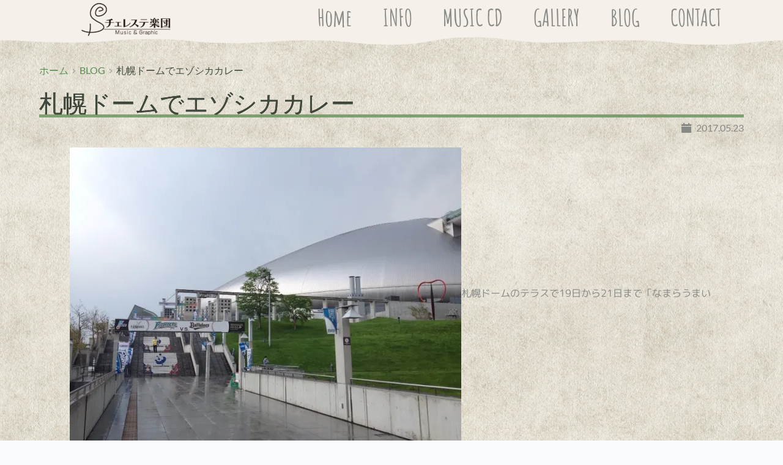

--- FILE ---
content_type: text/html; charset=UTF-8
request_url: https://celegaku.com/2017/05/23/%E6%9C%AD%E5%B9%8C%E3%83%89%E3%83%BC%E3%83%A0%E3%81%A7%E3%82%A8%E3%82%BE%E3%82%B7%E3%82%AB%E3%82%AB%E3%83%AC%E3%83%BC/
body_size: 55788
content:
<!DOCTYPE html><html lang="ja"><head><meta charset="UTF-8"><link rel="profile" href="http://gmpg.org/xfn/11"><link rel="pingback" href="https://celegaku.com/xmlrpc.php"><title>札幌ドームでエゾシカカレー &#8211; チェレステ楽団</title><meta name='robots' content='max-image-preview:large' /> <script defer src="[data-uri]"></script> <link rel='dns-prefetch' href='//stats.wp.com' /><link rel='dns-prefetch' href='//www.googletagmanager.com' /><link rel='dns-prefetch' href='//fonts.bunny.net' /><link rel='preconnect' href='//i0.wp.com' /><link rel='preconnect' href='//c0.wp.com' /><link rel="alternate" type="application/rss+xml" title="チェレステ楽団 &raquo; フィード" href="https://celegaku.com/feed/" /><link rel="alternate" type="application/rss+xml" title="チェレステ楽団 &raquo; コメントフィード" href="https://celegaku.com/comments/feed/" /><link rel="alternate" type="application/rss+xml" title="チェレステ楽団 &raquo; 札幌ドームでエゾシカカレー のコメントのフィード" href="https://celegaku.com/2017/05/23/%e6%9c%ad%e5%b9%8c%e3%83%89%e3%83%bc%e3%83%a0%e3%81%a7%e3%82%a8%e3%82%be%e3%82%b7%e3%82%ab%e3%82%ab%e3%83%ac%e3%83%bc/feed/" /><link rel="alternate" title="oEmbed (JSON)" type="application/json+oembed" href="https://celegaku.com/wp-json/oembed/1.0/embed?url=https%3A%2F%2Fcelegaku.com%2F2017%2F05%2F23%2F%25e6%259c%25ad%25e5%25b9%258c%25e3%2583%2589%25e3%2583%25bc%25e3%2583%25a0%25e3%2581%25a7%25e3%2582%25a8%25e3%2582%25be%25e3%2582%25b7%25e3%2582%25ab%25e3%2582%25ab%25e3%2583%25ac%25e3%2583%25bc%2F" /><link rel="alternate" title="oEmbed (XML)" type="text/xml+oembed" href="https://celegaku.com/wp-json/oembed/1.0/embed?url=https%3A%2F%2Fcelegaku.com%2F2017%2F05%2F23%2F%25e6%259c%25ad%25e5%25b9%258c%25e3%2583%2589%25e3%2583%25bc%25e3%2583%25a0%25e3%2581%25a7%25e3%2582%25a8%25e3%2582%25be%25e3%2582%25b7%25e3%2582%25ab%25e3%2582%25ab%25e3%2583%25ac%25e3%2583%25bc%2F&#038;format=xml" /><style id='wp-img-auto-sizes-contain-inline-css'>img:is([sizes=auto i],[sizes^="auto," i]){contain-intrinsic-size:3000px 1500px}
/*# sourceURL=wp-img-auto-sizes-contain-inline-css */</style><style id='wp-block-library-inline-css'>:root{--wp-block-synced-color:#7a00df;--wp-block-synced-color--rgb:122,0,223;--wp-bound-block-color:var(--wp-block-synced-color);--wp-editor-canvas-background:#ddd;--wp-admin-theme-color:#007cba;--wp-admin-theme-color--rgb:0,124,186;--wp-admin-theme-color-darker-10:#006ba1;--wp-admin-theme-color-darker-10--rgb:0,107,160.5;--wp-admin-theme-color-darker-20:#005a87;--wp-admin-theme-color-darker-20--rgb:0,90,135;--wp-admin-border-width-focus:2px}@media (min-resolution:192dpi){:root{--wp-admin-border-width-focus:1.5px}}.wp-element-button{cursor:pointer}:root .has-very-light-gray-background-color{background-color:#eee}:root .has-very-dark-gray-background-color{background-color:#313131}:root .has-very-light-gray-color{color:#eee}:root .has-very-dark-gray-color{color:#313131}:root .has-vivid-green-cyan-to-vivid-cyan-blue-gradient-background{background:linear-gradient(135deg,#00d084,#0693e3)}:root .has-purple-crush-gradient-background{background:linear-gradient(135deg,#34e2e4,#4721fb 50%,#ab1dfe)}:root .has-hazy-dawn-gradient-background{background:linear-gradient(135deg,#faaca8,#dad0ec)}:root .has-subdued-olive-gradient-background{background:linear-gradient(135deg,#fafae1,#67a671)}:root .has-atomic-cream-gradient-background{background:linear-gradient(135deg,#fdd79a,#004a59)}:root .has-nightshade-gradient-background{background:linear-gradient(135deg,#330968,#31cdcf)}:root .has-midnight-gradient-background{background:linear-gradient(135deg,#020381,#2874fc)}:root{--wp--preset--font-size--normal:16px;--wp--preset--font-size--huge:42px}.has-regular-font-size{font-size:1em}.has-larger-font-size{font-size:2.625em}.has-normal-font-size{font-size:var(--wp--preset--font-size--normal)}.has-huge-font-size{font-size:var(--wp--preset--font-size--huge)}.has-text-align-center{text-align:center}.has-text-align-left{text-align:left}.has-text-align-right{text-align:right}.has-fit-text{white-space:nowrap!important}#end-resizable-editor-section{display:none}.aligncenter{clear:both}.items-justified-left{justify-content:flex-start}.items-justified-center{justify-content:center}.items-justified-right{justify-content:flex-end}.items-justified-space-between{justify-content:space-between}.screen-reader-text{border:0;clip-path:inset(50%);height:1px;margin:-1px;overflow:hidden;padding:0;position:absolute;width:1px;word-wrap:normal!important}.screen-reader-text:focus{background-color:#ddd;clip-path:none;color:#444;display:block;font-size:1em;height:auto;left:5px;line-height:normal;padding:15px 23px 14px;text-decoration:none;top:5px;width:auto;z-index:100000}html :where(.has-border-color){border-style:solid}html :where([style*=border-top-color]){border-top-style:solid}html :where([style*=border-right-color]){border-right-style:solid}html :where([style*=border-bottom-color]){border-bottom-style:solid}html :where([style*=border-left-color]){border-left-style:solid}html :where([style*=border-width]){border-style:solid}html :where([style*=border-top-width]){border-top-style:solid}html :where([style*=border-right-width]){border-right-style:solid}html :where([style*=border-bottom-width]){border-bottom-style:solid}html :where([style*=border-left-width]){border-left-style:solid}html :where(img[class*=wp-image-]){height:auto;max-width:100%}:where(figure){margin:0 0 1em}html :where(.is-position-sticky){--wp-admin--admin-bar--position-offset:var(--wp-admin--admin-bar--height,0px)}@media screen and (max-width:600px){html :where(.is-position-sticky){--wp-admin--admin-bar--position-offset:0px}}

/*# sourceURL=wp-block-library-inline-css */</style><style id='global-styles-inline-css'>:root{--wp--preset--aspect-ratio--square: 1;--wp--preset--aspect-ratio--4-3: 4/3;--wp--preset--aspect-ratio--3-4: 3/4;--wp--preset--aspect-ratio--3-2: 3/2;--wp--preset--aspect-ratio--2-3: 2/3;--wp--preset--aspect-ratio--16-9: 16/9;--wp--preset--aspect-ratio--9-16: 9/16;--wp--preset--color--black: #000000;--wp--preset--color--cyan-bluish-gray: #abb8c3;--wp--preset--color--white: #ffffff;--wp--preset--color--pale-pink: #f78da7;--wp--preset--color--vivid-red: #cf2e2e;--wp--preset--color--luminous-vivid-orange: #ff6900;--wp--preset--color--luminous-vivid-amber: #fcb900;--wp--preset--color--light-green-cyan: #7bdcb5;--wp--preset--color--vivid-green-cyan: #00d084;--wp--preset--color--pale-cyan-blue: #8ed1fc;--wp--preset--color--vivid-cyan-blue: #0693e3;--wp--preset--color--vivid-purple: #9b51e0;--wp--preset--color--palette-color-1: var(--theme-palette-color-1, #2872fa);--wp--preset--color--palette-color-2: var(--theme-palette-color-2, #1559ed);--wp--preset--color--palette-color-3: var(--theme-palette-color-3, #3A4F66);--wp--preset--color--palette-color-4: var(--theme-palette-color-4, #192a3d);--wp--preset--color--palette-color-5: var(--theme-palette-color-5, #e1e8ed);--wp--preset--color--palette-color-6: var(--theme-palette-color-6, #f2f5f7);--wp--preset--color--palette-color-7: var(--theme-palette-color-7, #FAFBFC);--wp--preset--color--palette-color-8: var(--theme-palette-color-8, #ffffff);--wp--preset--gradient--vivid-cyan-blue-to-vivid-purple: linear-gradient(135deg,rgb(6,147,227) 0%,rgb(155,81,224) 100%);--wp--preset--gradient--light-green-cyan-to-vivid-green-cyan: linear-gradient(135deg,rgb(122,220,180) 0%,rgb(0,208,130) 100%);--wp--preset--gradient--luminous-vivid-amber-to-luminous-vivid-orange: linear-gradient(135deg,rgb(252,185,0) 0%,rgb(255,105,0) 100%);--wp--preset--gradient--luminous-vivid-orange-to-vivid-red: linear-gradient(135deg,rgb(255,105,0) 0%,rgb(207,46,46) 100%);--wp--preset--gradient--very-light-gray-to-cyan-bluish-gray: linear-gradient(135deg,rgb(238,238,238) 0%,rgb(169,184,195) 100%);--wp--preset--gradient--cool-to-warm-spectrum: linear-gradient(135deg,rgb(74,234,220) 0%,rgb(151,120,209) 20%,rgb(207,42,186) 40%,rgb(238,44,130) 60%,rgb(251,105,98) 80%,rgb(254,248,76) 100%);--wp--preset--gradient--blush-light-purple: linear-gradient(135deg,rgb(255,206,236) 0%,rgb(152,150,240) 100%);--wp--preset--gradient--blush-bordeaux: linear-gradient(135deg,rgb(254,205,165) 0%,rgb(254,45,45) 50%,rgb(107,0,62) 100%);--wp--preset--gradient--luminous-dusk: linear-gradient(135deg,rgb(255,203,112) 0%,rgb(199,81,192) 50%,rgb(65,88,208) 100%);--wp--preset--gradient--pale-ocean: linear-gradient(135deg,rgb(255,245,203) 0%,rgb(182,227,212) 50%,rgb(51,167,181) 100%);--wp--preset--gradient--electric-grass: linear-gradient(135deg,rgb(202,248,128) 0%,rgb(113,206,126) 100%);--wp--preset--gradient--midnight: linear-gradient(135deg,rgb(2,3,129) 0%,rgb(40,116,252) 100%);--wp--preset--gradient--juicy-peach: linear-gradient(to right, #ffecd2 0%, #fcb69f 100%);--wp--preset--gradient--young-passion: linear-gradient(to right, #ff8177 0%, #ff867a 0%, #ff8c7f 21%, #f99185 52%, #cf556c 78%, #b12a5b 100%);--wp--preset--gradient--true-sunset: linear-gradient(to right, #fa709a 0%, #fee140 100%);--wp--preset--gradient--morpheus-den: linear-gradient(to top, #30cfd0 0%, #330867 100%);--wp--preset--gradient--plum-plate: linear-gradient(135deg, #667eea 0%, #764ba2 100%);--wp--preset--gradient--aqua-splash: linear-gradient(15deg, #13547a 0%, #80d0c7 100%);--wp--preset--gradient--love-kiss: linear-gradient(to top, #ff0844 0%, #ffb199 100%);--wp--preset--gradient--new-retrowave: linear-gradient(to top, #3b41c5 0%, #a981bb 49%, #ffc8a9 100%);--wp--preset--gradient--plum-bath: linear-gradient(to top, #cc208e 0%, #6713d2 100%);--wp--preset--gradient--high-flight: linear-gradient(to right, #0acffe 0%, #495aff 100%);--wp--preset--gradient--teen-party: linear-gradient(-225deg, #FF057C 0%, #8D0B93 50%, #321575 100%);--wp--preset--gradient--fabled-sunset: linear-gradient(-225deg, #231557 0%, #44107A 29%, #FF1361 67%, #FFF800 100%);--wp--preset--gradient--arielle-smile: radial-gradient(circle 248px at center, #16d9e3 0%, #30c7ec 47%, #46aef7 100%);--wp--preset--gradient--itmeo-branding: linear-gradient(180deg, #2af598 0%, #009efd 100%);--wp--preset--gradient--deep-blue: linear-gradient(to right, #6a11cb 0%, #2575fc 100%);--wp--preset--gradient--strong-bliss: linear-gradient(to right, #f78ca0 0%, #f9748f 19%, #fd868c 60%, #fe9a8b 100%);--wp--preset--gradient--sweet-period: linear-gradient(to top, #3f51b1 0%, #5a55ae 13%, #7b5fac 25%, #8f6aae 38%, #a86aa4 50%, #cc6b8e 62%, #f18271 75%, #f3a469 87%, #f7c978 100%);--wp--preset--gradient--purple-division: linear-gradient(to top, #7028e4 0%, #e5b2ca 100%);--wp--preset--gradient--cold-evening: linear-gradient(to top, #0c3483 0%, #a2b6df 100%, #6b8cce 100%, #a2b6df 100%);--wp--preset--gradient--mountain-rock: linear-gradient(to right, #868f96 0%, #596164 100%);--wp--preset--gradient--desert-hump: linear-gradient(to top, #c79081 0%, #dfa579 100%);--wp--preset--gradient--ethernal-constance: linear-gradient(to top, #09203f 0%, #537895 100%);--wp--preset--gradient--happy-memories: linear-gradient(-60deg, #ff5858 0%, #f09819 100%);--wp--preset--gradient--grown-early: linear-gradient(to top, #0ba360 0%, #3cba92 100%);--wp--preset--gradient--morning-salad: linear-gradient(-225deg, #B7F8DB 0%, #50A7C2 100%);--wp--preset--gradient--night-call: linear-gradient(-225deg, #AC32E4 0%, #7918F2 48%, #4801FF 100%);--wp--preset--gradient--mind-crawl: linear-gradient(-225deg, #473B7B 0%, #3584A7 51%, #30D2BE 100%);--wp--preset--gradient--angel-care: linear-gradient(-225deg, #FFE29F 0%, #FFA99F 48%, #FF719A 100%);--wp--preset--gradient--juicy-cake: linear-gradient(to top, #e14fad 0%, #f9d423 100%);--wp--preset--gradient--rich-metal: linear-gradient(to right, #d7d2cc 0%, #304352 100%);--wp--preset--gradient--mole-hall: linear-gradient(-20deg, #616161 0%, #9bc5c3 100%);--wp--preset--gradient--cloudy-knoxville: linear-gradient(120deg, #fdfbfb 0%, #ebedee 100%);--wp--preset--gradient--soft-grass: linear-gradient(to top, #c1dfc4 0%, #deecdd 100%);--wp--preset--gradient--saint-petersburg: linear-gradient(135deg, #f5f7fa 0%, #c3cfe2 100%);--wp--preset--gradient--everlasting-sky: linear-gradient(135deg, #fdfcfb 0%, #e2d1c3 100%);--wp--preset--gradient--kind-steel: linear-gradient(-20deg, #e9defa 0%, #fbfcdb 100%);--wp--preset--gradient--over-sun: linear-gradient(60deg, #abecd6 0%, #fbed96 100%);--wp--preset--gradient--premium-white: linear-gradient(to top, #d5d4d0 0%, #d5d4d0 1%, #eeeeec 31%, #efeeec 75%, #e9e9e7 100%);--wp--preset--gradient--clean-mirror: linear-gradient(45deg, #93a5cf 0%, #e4efe9 100%);--wp--preset--gradient--wild-apple: linear-gradient(to top, #d299c2 0%, #fef9d7 100%);--wp--preset--gradient--snow-again: linear-gradient(to top, #e6e9f0 0%, #eef1f5 100%);--wp--preset--gradient--confident-cloud: linear-gradient(to top, #dad4ec 0%, #dad4ec 1%, #f3e7e9 100%);--wp--preset--gradient--glass-water: linear-gradient(to top, #dfe9f3 0%, white 100%);--wp--preset--gradient--perfect-white: linear-gradient(-225deg, #E3FDF5 0%, #FFE6FA 100%);--wp--preset--font-size--small: 13px;--wp--preset--font-size--medium: 20px;--wp--preset--font-size--large: clamp(22px, 1.375rem + ((1vw - 3.2px) * 0.625), 30px);--wp--preset--font-size--x-large: clamp(30px, 1.875rem + ((1vw - 3.2px) * 1.563), 50px);--wp--preset--font-size--xx-large: clamp(45px, 2.813rem + ((1vw - 3.2px) * 2.734), 80px);--wp--preset--spacing--20: 0.44rem;--wp--preset--spacing--30: 0.67rem;--wp--preset--spacing--40: 1rem;--wp--preset--spacing--50: 1.5rem;--wp--preset--spacing--60: 2.25rem;--wp--preset--spacing--70: 3.38rem;--wp--preset--spacing--80: 5.06rem;--wp--preset--shadow--natural: 6px 6px 9px rgba(0, 0, 0, 0.2);--wp--preset--shadow--deep: 12px 12px 50px rgba(0, 0, 0, 0.4);--wp--preset--shadow--sharp: 6px 6px 0px rgba(0, 0, 0, 0.2);--wp--preset--shadow--outlined: 6px 6px 0px -3px rgb(255, 255, 255), 6px 6px rgb(0, 0, 0);--wp--preset--shadow--crisp: 6px 6px 0px rgb(0, 0, 0);}:root { --wp--style--global--content-size: var(--theme-block-max-width);--wp--style--global--wide-size: var(--theme-block-wide-max-width); }:where(body) { margin: 0; }.wp-site-blocks > .alignleft { float: left; margin-right: 2em; }.wp-site-blocks > .alignright { float: right; margin-left: 2em; }.wp-site-blocks > .aligncenter { justify-content: center; margin-left: auto; margin-right: auto; }:where(.wp-site-blocks) > * { margin-block-start: var(--theme-content-spacing); margin-block-end: 0; }:where(.wp-site-blocks) > :first-child { margin-block-start: 0; }:where(.wp-site-blocks) > :last-child { margin-block-end: 0; }:root { --wp--style--block-gap: var(--theme-content-spacing); }:root :where(.is-layout-flow) > :first-child{margin-block-start: 0;}:root :where(.is-layout-flow) > :last-child{margin-block-end: 0;}:root :where(.is-layout-flow) > *{margin-block-start: var(--theme-content-spacing);margin-block-end: 0;}:root :where(.is-layout-constrained) > :first-child{margin-block-start: 0;}:root :where(.is-layout-constrained) > :last-child{margin-block-end: 0;}:root :where(.is-layout-constrained) > *{margin-block-start: var(--theme-content-spacing);margin-block-end: 0;}:root :where(.is-layout-flex){gap: var(--theme-content-spacing);}:root :where(.is-layout-grid){gap: var(--theme-content-spacing);}.is-layout-flow > .alignleft{float: left;margin-inline-start: 0;margin-inline-end: 2em;}.is-layout-flow > .alignright{float: right;margin-inline-start: 2em;margin-inline-end: 0;}.is-layout-flow > .aligncenter{margin-left: auto !important;margin-right: auto !important;}.is-layout-constrained > .alignleft{float: left;margin-inline-start: 0;margin-inline-end: 2em;}.is-layout-constrained > .alignright{float: right;margin-inline-start: 2em;margin-inline-end: 0;}.is-layout-constrained > .aligncenter{margin-left: auto !important;margin-right: auto !important;}.is-layout-constrained > :where(:not(.alignleft):not(.alignright):not(.alignfull)){max-width: var(--wp--style--global--content-size);margin-left: auto !important;margin-right: auto !important;}.is-layout-constrained > .alignwide{max-width: var(--wp--style--global--wide-size);}body .is-layout-flex{display: flex;}.is-layout-flex{flex-wrap: wrap;align-items: center;}.is-layout-flex > :is(*, div){margin: 0;}body .is-layout-grid{display: grid;}.is-layout-grid > :is(*, div){margin: 0;}body{padding-top: 0px;padding-right: 0px;padding-bottom: 0px;padding-left: 0px;}:root :where(.wp-element-button, .wp-block-button__link){font-style: inherit;font-weight: inherit;letter-spacing: inherit;text-transform: inherit;}.has-black-color{color: var(--wp--preset--color--black) !important;}.has-cyan-bluish-gray-color{color: var(--wp--preset--color--cyan-bluish-gray) !important;}.has-white-color{color: var(--wp--preset--color--white) !important;}.has-pale-pink-color{color: var(--wp--preset--color--pale-pink) !important;}.has-vivid-red-color{color: var(--wp--preset--color--vivid-red) !important;}.has-luminous-vivid-orange-color{color: var(--wp--preset--color--luminous-vivid-orange) !important;}.has-luminous-vivid-amber-color{color: var(--wp--preset--color--luminous-vivid-amber) !important;}.has-light-green-cyan-color{color: var(--wp--preset--color--light-green-cyan) !important;}.has-vivid-green-cyan-color{color: var(--wp--preset--color--vivid-green-cyan) !important;}.has-pale-cyan-blue-color{color: var(--wp--preset--color--pale-cyan-blue) !important;}.has-vivid-cyan-blue-color{color: var(--wp--preset--color--vivid-cyan-blue) !important;}.has-vivid-purple-color{color: var(--wp--preset--color--vivid-purple) !important;}.has-palette-color-1-color{color: var(--wp--preset--color--palette-color-1) !important;}.has-palette-color-2-color{color: var(--wp--preset--color--palette-color-2) !important;}.has-palette-color-3-color{color: var(--wp--preset--color--palette-color-3) !important;}.has-palette-color-4-color{color: var(--wp--preset--color--palette-color-4) !important;}.has-palette-color-5-color{color: var(--wp--preset--color--palette-color-5) !important;}.has-palette-color-6-color{color: var(--wp--preset--color--palette-color-6) !important;}.has-palette-color-7-color{color: var(--wp--preset--color--palette-color-7) !important;}.has-palette-color-8-color{color: var(--wp--preset--color--palette-color-8) !important;}.has-black-background-color{background-color: var(--wp--preset--color--black) !important;}.has-cyan-bluish-gray-background-color{background-color: var(--wp--preset--color--cyan-bluish-gray) !important;}.has-white-background-color{background-color: var(--wp--preset--color--white) !important;}.has-pale-pink-background-color{background-color: var(--wp--preset--color--pale-pink) !important;}.has-vivid-red-background-color{background-color: var(--wp--preset--color--vivid-red) !important;}.has-luminous-vivid-orange-background-color{background-color: var(--wp--preset--color--luminous-vivid-orange) !important;}.has-luminous-vivid-amber-background-color{background-color: var(--wp--preset--color--luminous-vivid-amber) !important;}.has-light-green-cyan-background-color{background-color: var(--wp--preset--color--light-green-cyan) !important;}.has-vivid-green-cyan-background-color{background-color: var(--wp--preset--color--vivid-green-cyan) !important;}.has-pale-cyan-blue-background-color{background-color: var(--wp--preset--color--pale-cyan-blue) !important;}.has-vivid-cyan-blue-background-color{background-color: var(--wp--preset--color--vivid-cyan-blue) !important;}.has-vivid-purple-background-color{background-color: var(--wp--preset--color--vivid-purple) !important;}.has-palette-color-1-background-color{background-color: var(--wp--preset--color--palette-color-1) !important;}.has-palette-color-2-background-color{background-color: var(--wp--preset--color--palette-color-2) !important;}.has-palette-color-3-background-color{background-color: var(--wp--preset--color--palette-color-3) !important;}.has-palette-color-4-background-color{background-color: var(--wp--preset--color--palette-color-4) !important;}.has-palette-color-5-background-color{background-color: var(--wp--preset--color--palette-color-5) !important;}.has-palette-color-6-background-color{background-color: var(--wp--preset--color--palette-color-6) !important;}.has-palette-color-7-background-color{background-color: var(--wp--preset--color--palette-color-7) !important;}.has-palette-color-8-background-color{background-color: var(--wp--preset--color--palette-color-8) !important;}.has-black-border-color{border-color: var(--wp--preset--color--black) !important;}.has-cyan-bluish-gray-border-color{border-color: var(--wp--preset--color--cyan-bluish-gray) !important;}.has-white-border-color{border-color: var(--wp--preset--color--white) !important;}.has-pale-pink-border-color{border-color: var(--wp--preset--color--pale-pink) !important;}.has-vivid-red-border-color{border-color: var(--wp--preset--color--vivid-red) !important;}.has-luminous-vivid-orange-border-color{border-color: var(--wp--preset--color--luminous-vivid-orange) !important;}.has-luminous-vivid-amber-border-color{border-color: var(--wp--preset--color--luminous-vivid-amber) !important;}.has-light-green-cyan-border-color{border-color: var(--wp--preset--color--light-green-cyan) !important;}.has-vivid-green-cyan-border-color{border-color: var(--wp--preset--color--vivid-green-cyan) !important;}.has-pale-cyan-blue-border-color{border-color: var(--wp--preset--color--pale-cyan-blue) !important;}.has-vivid-cyan-blue-border-color{border-color: var(--wp--preset--color--vivid-cyan-blue) !important;}.has-vivid-purple-border-color{border-color: var(--wp--preset--color--vivid-purple) !important;}.has-palette-color-1-border-color{border-color: var(--wp--preset--color--palette-color-1) !important;}.has-palette-color-2-border-color{border-color: var(--wp--preset--color--palette-color-2) !important;}.has-palette-color-3-border-color{border-color: var(--wp--preset--color--palette-color-3) !important;}.has-palette-color-4-border-color{border-color: var(--wp--preset--color--palette-color-4) !important;}.has-palette-color-5-border-color{border-color: var(--wp--preset--color--palette-color-5) !important;}.has-palette-color-6-border-color{border-color: var(--wp--preset--color--palette-color-6) !important;}.has-palette-color-7-border-color{border-color: var(--wp--preset--color--palette-color-7) !important;}.has-palette-color-8-border-color{border-color: var(--wp--preset--color--palette-color-8) !important;}.has-vivid-cyan-blue-to-vivid-purple-gradient-background{background: var(--wp--preset--gradient--vivid-cyan-blue-to-vivid-purple) !important;}.has-light-green-cyan-to-vivid-green-cyan-gradient-background{background: var(--wp--preset--gradient--light-green-cyan-to-vivid-green-cyan) !important;}.has-luminous-vivid-amber-to-luminous-vivid-orange-gradient-background{background: var(--wp--preset--gradient--luminous-vivid-amber-to-luminous-vivid-orange) !important;}.has-luminous-vivid-orange-to-vivid-red-gradient-background{background: var(--wp--preset--gradient--luminous-vivid-orange-to-vivid-red) !important;}.has-very-light-gray-to-cyan-bluish-gray-gradient-background{background: var(--wp--preset--gradient--very-light-gray-to-cyan-bluish-gray) !important;}.has-cool-to-warm-spectrum-gradient-background{background: var(--wp--preset--gradient--cool-to-warm-spectrum) !important;}.has-blush-light-purple-gradient-background{background: var(--wp--preset--gradient--blush-light-purple) !important;}.has-blush-bordeaux-gradient-background{background: var(--wp--preset--gradient--blush-bordeaux) !important;}.has-luminous-dusk-gradient-background{background: var(--wp--preset--gradient--luminous-dusk) !important;}.has-pale-ocean-gradient-background{background: var(--wp--preset--gradient--pale-ocean) !important;}.has-electric-grass-gradient-background{background: var(--wp--preset--gradient--electric-grass) !important;}.has-midnight-gradient-background{background: var(--wp--preset--gradient--midnight) !important;}.has-juicy-peach-gradient-background{background: var(--wp--preset--gradient--juicy-peach) !important;}.has-young-passion-gradient-background{background: var(--wp--preset--gradient--young-passion) !important;}.has-true-sunset-gradient-background{background: var(--wp--preset--gradient--true-sunset) !important;}.has-morpheus-den-gradient-background{background: var(--wp--preset--gradient--morpheus-den) !important;}.has-plum-plate-gradient-background{background: var(--wp--preset--gradient--plum-plate) !important;}.has-aqua-splash-gradient-background{background: var(--wp--preset--gradient--aqua-splash) !important;}.has-love-kiss-gradient-background{background: var(--wp--preset--gradient--love-kiss) !important;}.has-new-retrowave-gradient-background{background: var(--wp--preset--gradient--new-retrowave) !important;}.has-plum-bath-gradient-background{background: var(--wp--preset--gradient--plum-bath) !important;}.has-high-flight-gradient-background{background: var(--wp--preset--gradient--high-flight) !important;}.has-teen-party-gradient-background{background: var(--wp--preset--gradient--teen-party) !important;}.has-fabled-sunset-gradient-background{background: var(--wp--preset--gradient--fabled-sunset) !important;}.has-arielle-smile-gradient-background{background: var(--wp--preset--gradient--arielle-smile) !important;}.has-itmeo-branding-gradient-background{background: var(--wp--preset--gradient--itmeo-branding) !important;}.has-deep-blue-gradient-background{background: var(--wp--preset--gradient--deep-blue) !important;}.has-strong-bliss-gradient-background{background: var(--wp--preset--gradient--strong-bliss) !important;}.has-sweet-period-gradient-background{background: var(--wp--preset--gradient--sweet-period) !important;}.has-purple-division-gradient-background{background: var(--wp--preset--gradient--purple-division) !important;}.has-cold-evening-gradient-background{background: var(--wp--preset--gradient--cold-evening) !important;}.has-mountain-rock-gradient-background{background: var(--wp--preset--gradient--mountain-rock) !important;}.has-desert-hump-gradient-background{background: var(--wp--preset--gradient--desert-hump) !important;}.has-ethernal-constance-gradient-background{background: var(--wp--preset--gradient--ethernal-constance) !important;}.has-happy-memories-gradient-background{background: var(--wp--preset--gradient--happy-memories) !important;}.has-grown-early-gradient-background{background: var(--wp--preset--gradient--grown-early) !important;}.has-morning-salad-gradient-background{background: var(--wp--preset--gradient--morning-salad) !important;}.has-night-call-gradient-background{background: var(--wp--preset--gradient--night-call) !important;}.has-mind-crawl-gradient-background{background: var(--wp--preset--gradient--mind-crawl) !important;}.has-angel-care-gradient-background{background: var(--wp--preset--gradient--angel-care) !important;}.has-juicy-cake-gradient-background{background: var(--wp--preset--gradient--juicy-cake) !important;}.has-rich-metal-gradient-background{background: var(--wp--preset--gradient--rich-metal) !important;}.has-mole-hall-gradient-background{background: var(--wp--preset--gradient--mole-hall) !important;}.has-cloudy-knoxville-gradient-background{background: var(--wp--preset--gradient--cloudy-knoxville) !important;}.has-soft-grass-gradient-background{background: var(--wp--preset--gradient--soft-grass) !important;}.has-saint-petersburg-gradient-background{background: var(--wp--preset--gradient--saint-petersburg) !important;}.has-everlasting-sky-gradient-background{background: var(--wp--preset--gradient--everlasting-sky) !important;}.has-kind-steel-gradient-background{background: var(--wp--preset--gradient--kind-steel) !important;}.has-over-sun-gradient-background{background: var(--wp--preset--gradient--over-sun) !important;}.has-premium-white-gradient-background{background: var(--wp--preset--gradient--premium-white) !important;}.has-clean-mirror-gradient-background{background: var(--wp--preset--gradient--clean-mirror) !important;}.has-wild-apple-gradient-background{background: var(--wp--preset--gradient--wild-apple) !important;}.has-snow-again-gradient-background{background: var(--wp--preset--gradient--snow-again) !important;}.has-confident-cloud-gradient-background{background: var(--wp--preset--gradient--confident-cloud) !important;}.has-glass-water-gradient-background{background: var(--wp--preset--gradient--glass-water) !important;}.has-perfect-white-gradient-background{background: var(--wp--preset--gradient--perfect-white) !important;}.has-small-font-size{font-size: var(--wp--preset--font-size--small) !important;}.has-medium-font-size{font-size: var(--wp--preset--font-size--medium) !important;}.has-large-font-size{font-size: var(--wp--preset--font-size--large) !important;}.has-x-large-font-size{font-size: var(--wp--preset--font-size--x-large) !important;}.has-xx-large-font-size{font-size: var(--wp--preset--font-size--xx-large) !important;}
/*# sourceURL=global-styles-inline-css */</style><style id='woocommerce-inline-inline-css'>.woocommerce form .form-row .required { visibility: visible; }
/*# sourceURL=woocommerce-inline-inline-css */</style><link rel='stylesheet' id='brands-styles-css' href='https://celegaku.com/wp-content/cache/autoptimize/autoptimize_single_48d56016b20f151be4f24ba6d0eb1be4.php?ver=10.3.7' media='all' /><link rel='stylesheet' id='ct-main-styles-css' href='https://celegaku.com/wp-content/themes/blocksy/static/bundle/main.min.css?ver=2.1.0' media='all' /><link rel='stylesheet' id='ct-woocommerce-styles-css' href='https://celegaku.com/wp-content/themes/blocksy/static/bundle/woocommerce.min.css?ver=2.1.0' media='all' /><link rel='stylesheet' id='ct-page-title-styles-css' href='https://celegaku.com/wp-content/themes/blocksy/static/bundle/page-title.min.css?ver=2.1.0' media='all' /><link rel='stylesheet' id='ct-comments-styles-css' href='https://celegaku.com/wp-content/themes/blocksy/static/bundle/comments.min.css?ver=2.1.0' media='all' /><link rel='stylesheet' id='ct-brizy-styles-css' href='https://celegaku.com/wp-content/themes/blocksy/static/bundle/brizy.min.css?ver=2.1.0' media='all' /><link rel='stylesheet' id='brizy-asset-google-10-css'  class="brz-link brz-link-google" type="text/css" href='https://fonts.bunny.net/css?family=M+PLUS+Rounded+1c%3A100%2C300%2Cregular%2C500%2C700%2C800%2C900%7CLato%3A100%2C100italic%2C300%2C300italic%2Cregular%2Citalic%2C700%2C700italic%2C900%2C900italic%7CBarlow%3A100%2C100italic%2C200%2C200italic%2C300%2C300italic%2Cregular%2Citalic%2C500%2C500italic%2C600%2C600italic%2C700%2C700italic%2C800%2C800italic%2C900%2C900italic%7CAmatic+SC%3Aregular%2C700%7CNoto+Sans%3Aregular%2Citalic%2C700%2C700italic%7CNoto+Serif%3Aregular%2Citalic%2C700%2C700italic&#038;subset=arabic%2Cbengali%2Ccyrillic%2Ccyrillic-ext%2Cdevanagari%2Cgreek%2Cgreek-ext%2Cgujarati%2Chebrew%2Ckhmer%2Ckorean%2Clatin-ext%2Ctamil%2Ctelugu%2Cthai%2Cvietnamese&#038;display=swap&#038;ver=338-wp' media='all' /><link rel='stylesheet' id='brizy-asset-upload-10-css'  class="brz-link brz-link-upload" type="text/css" href='https://celegaku.com/?brizy-font=qjrlodyjyfqifkirgixnqfztqsimshlsudes%3A400%7Cqoddcepbnzntjmygdpmxicpfycqlqxpjqpoy%3A600&#038;ver=338-wp' media='all' /><link rel='stylesheet' id='brizy-asset-group-1_2-21-css'  class="brz-link brz-link-preview-lib-pro" data-brz-group="group-1_2" href='https://celegaku.com/wp-content/plugins/brizy-pro/public/editor-build/prod/css/group-1_2-pro.min.css?ver=211-wp' media='all' /><link rel='stylesheet' id='brizy-asset-main-30-css'  class="brz-link brz-link-preview-pro" href='https://celegaku.com/wp-content/plugins/brizy-pro/public/editor-build/prod/css/preview.pro.min.css?ver=211-wp' media='all' /><style id='inline-handle-a597e50502f5ff68e3e25b9114205d4a-inline-css'>.brz .brz-cp-color1, .brz .brz-bcp-color1{color: rgb(var(--brz-global-color1));} .brz .brz-bgp-color1{background-color: rgb(var(--brz-global-color1));}.brz .brz-cp-color2, .brz .brz-bcp-color2{color: rgb(var(--brz-global-color2));} .brz .brz-bgp-color2{background-color: rgb(var(--brz-global-color2));}.brz .brz-cp-color3, .brz .brz-bcp-color3{color: rgb(var(--brz-global-color3));} .brz .brz-bgp-color3{background-color: rgb(var(--brz-global-color3));}.brz .brz-cp-color4, .brz .brz-bcp-color4{color: rgb(var(--brz-global-color4));} .brz .brz-bgp-color4{background-color: rgb(var(--brz-global-color4));}.brz .brz-cp-color5, .brz .brz-bcp-color5{color: rgb(var(--brz-global-color5));} .brz .brz-bgp-color5{background-color: rgb(var(--brz-global-color5));}.brz .brz-cp-color6, .brz .brz-bcp-color6{color: rgb(var(--brz-global-color6));} .brz .brz-bgp-color6{background-color: rgb(var(--brz-global-color6));}.brz .brz-cp-color7, .brz .brz-bcp-color7{color: rgb(var(--brz-global-color7));} .brz .brz-bgp-color7{background-color: rgb(var(--brz-global-color7));}.brz .brz-cp-color8, .brz .brz-bcp-color8{color: rgb(var(--brz-global-color8));} .brz .brz-bgp-color8{background-color: rgb(var(--brz-global-color8));}:root{--brz-global-color1:55, 64, 52;--brz-global-color2:64, 74, 61;--brz-global-color3:237, 221, 94;--brz-global-color4:91, 140, 81;--brz-global-color5:242, 236, 227;--brz-global-color6:245, 240, 233;--brz-global-color7:135, 137, 134;--brz-global-color8:255, 255, 255;}:root{--brz-paragraphfontfamily:'M PLUS Rounded 1c', sans-serif;--brz-paragraphfontsize:16px;--brz-paragraphfontsizesuffix:undefined;--brz-paragraphfontweight:400;--brz-paragraphletterspacing:0px;--brz-paragraphlineheight:1.9;--brz-paragraphfontvariation:"wght" 400, "wdth" 100, "SOFT" 0;--brz-paragraphtabletfontsize:15px;--brz-paragraphtabletfontweight:400;--brz-paragraphtabletletterspacing:0px;--brz-paragraphtabletlineheight:1.9;--brz-paragraphtabletfontvariation:"wght" 400, "wdth" 100, "SOFT" 0;--brz-paragraphmobilefontsize:15px;--brz-paragraphmobilefontweight:400;--brz-paragraphmobileletterspacing:0px;--brz-paragraphmobilelineheight:1.9;--brz-paragraphmobilefontvariation:"wght" 400, "wdth" 100, "SOFT" 0;--brz-paragraphstoryfontsize:3.68%;--brz-paragraphbold:400;--brz-paragraphitalic:inherit;--brz-paragraphtextdecoration:inherit;--brz-paragraphtexttransform:inherit;--brz-paragraphtabletbold:400;--brz-paragraphtabletitalic:inherit;--brz-paragraphtablettextdecoration:inherit;--brz-paragraphtablettexttransform:inherit;--brz-paragraphmobilebold:400;--brz-paragraphmobileitalic:inherit;--brz-paragraphmobiletextdecoration:inherit;--brz-paragraphmobiletexttransform:inherit;--brz-subtitlefontfamily:'Barlow', sans-serif;--brz-subtitlefontsize:20px;--brz-subtitlefontsizesuffix:px;--brz-subtitlefontweight:500;--brz-subtitleletterspacing:0px;--brz-subtitlelineheight:1.5;--brz-subtitlefontvariation:"wght" 400, "wdth" 100, "SOFT" 0;--brz-subtitletabletfontsize:18px;--brz-subtitletabletfontweight:500;--brz-subtitletabletletterspacing:0px;--brz-subtitletabletlineheight:1.5;--brz-subtitletabletfontvariation:"wght" 400, "wdth" 100, "SOFT" 0;--brz-subtitlemobilefontsize:17px;--brz-subtitlemobilefontweight:500;--brz-subtitlemobileletterspacing:0px;--brz-subtitlemobilelineheight:1.5;--brz-subtitlemobilefontvariation:"wght" 400, "wdth" 100, "SOFT" 0;--brz-subtitlestoryfontsize:4.6000000000000005%;--brz-subtitlebold:500;--brz-subtitleitalic:inherit;--brz-subtitletextdecoration:inherit;--brz-subtitletexttransform:inherit;--brz-subtitletabletbold:500;--brz-subtitletabletitalic:inherit;--brz-subtitletablettextdecoration:inherit;--brz-subtitletablettexttransform:inherit;--brz-subtitlemobilebold:500;--brz-subtitlemobileitalic:inherit;--brz-subtitlemobiletextdecoration:inherit;--brz-subtitlemobiletexttransform:inherit;--brz-abovetitlefontfamily:'Barlow', sans-serif;--brz-abovetitlefontsize:15px;--brz-abovetitlefontsizesuffix:px;--brz-abovetitlefontweight:600;--brz-abovetitleletterspacing:2px;--brz-abovetitlelineheight:2.5;--brz-abovetitlefontvariation:"wght" 400, "wdth" 100, "SOFT" 0;--brz-abovetitletabletfontsize:16px;--brz-abovetitletabletfontweight:600;--brz-abovetitletabletletterspacing:2px;--brz-abovetitletabletlineheight:2.5;--brz-abovetitletabletfontvariation:"wght" 400, "wdth" 100, "SOFT" 0;--brz-abovetitlemobilefontsize:15px;--brz-abovetitlemobilefontweight:600;--brz-abovetitlemobileletterspacing:2px;--brz-abovetitlemobilelineheight:2.3;--brz-abovetitlemobilefontvariation:"wght" 400, "wdth" 100, "SOFT" 0;--brz-abovetitlestoryfontsize:3.45%;--brz-abovetitlebold:600;--brz-abovetitleitalic:inherit;--brz-abovetitletextdecoration:inherit;--brz-abovetitletexttransform:inherit;--brz-abovetitletabletbold:600;--brz-abovetitletabletitalic:inherit;--brz-abovetitletablettextdecoration:inherit;--brz-abovetitletablettexttransform:inherit;--brz-abovetitlemobilebold:600;--brz-abovetitlemobileitalic:inherit;--brz-abovetitlemobiletextdecoration:inherit;--brz-abovetitlemobiletexttransform:inherit;--brz-heading1fontfamily:'Noto Sans', sans-serif;--brz-heading1fontsize:110px;--brz-heading1fontsizesuffix:px;--brz-heading1fontweight:700;--brz-heading1letterspacing:0px;--brz-heading1lineheight:1;--brz-heading1fontvariation:"wght" 400, "wdth" 100, "SOFT" 0;--brz-heading1tabletfontsize:32px;--brz-heading1tabletfontweight:400;--brz-heading1tabletletterspacing:0px;--brz-heading1tabletlineheight:1;--brz-heading1tabletfontvariation:"wght" 400, "wdth" 100, "SOFT" 0;--brz-heading1mobilefontsize:26px;--brz-heading1mobilefontweight:400;--brz-heading1mobileletterspacing:0px;--brz-heading1mobilelineheight:1;--brz-heading1mobilefontvariation:"wght" 400, "wdth" 100, "SOFT" 0;--brz-heading1storyfontsize:25.3%;--brz-heading1bold:700;--brz-heading1italic:inherit;--brz-heading1textdecoration:inherit;--brz-heading1texttransform:inherit;--brz-heading1tabletbold:400;--brz-heading1tabletitalic:inherit;--brz-heading1tablettextdecoration:inherit;--brz-heading1tablettexttransform:inherit;--brz-heading1mobilebold:400;--brz-heading1mobileitalic:inherit;--brz-heading1mobiletextdecoration:inherit;--brz-heading1mobiletexttransform:inherit;--brz-heading2fontfamily:'qjrlodyjyfqifkirgixnqfztqsimshlsudes';--brz-heading2fontsize:86px;--brz-heading2fontsizesuffix:px;--brz-heading2fontweight:700;--brz-heading2letterspacing:0px;--brz-heading2lineheight:1.2;--brz-heading2fontvariation:"wght" 400, "wdth" 100, "SOFT" 0;--brz-heading2tabletfontsize:60px;--brz-heading2tabletfontweight:700;--brz-heading2tabletletterspacing:0px;--brz-heading2tabletlineheight:1.2;--brz-heading2tabletfontvariation:"wght" 400, "wdth" 100, "SOFT" 0;--brz-heading2mobilefontsize:48px;--brz-heading2mobilefontweight:700;--brz-heading2mobileletterspacing:0px;--brz-heading2mobilelineheight:1.2;--brz-heading2mobilefontvariation:"wght" 400, "wdth" 100, "SOFT" 0;--brz-heading2storyfontsize:19.78%;--brz-heading2bold:700;--brz-heading2italic:inherit;--brz-heading2textdecoration:inherit;--brz-heading2texttransform:inherit;--brz-heading2tabletbold:700;--brz-heading2tabletitalic:inherit;--brz-heading2tablettextdecoration:inherit;--brz-heading2tablettexttransform:inherit;--brz-heading2mobilebold:700;--brz-heading2mobileitalic:inherit;--brz-heading2mobiletextdecoration:inherit;--brz-heading2mobiletexttransform:inherit;--brz-heading3fontfamily:'qjrlodyjyfqifkirgixnqfztqsimshlsudes';--brz-heading3fontsize:70px;--brz-heading3fontsizesuffix:px;--brz-heading3fontweight:700;--brz-heading3letterspacing:0px;--brz-heading3lineheight:1;--brz-heading3fontvariation:"wght" 400, "wdth" 100, "SOFT" 0;--brz-heading3tabletfontsize:50px;--brz-heading3tabletfontweight:700;--brz-heading3tabletletterspacing:0px;--brz-heading3tabletlineheight:1.2;--brz-heading3tabletfontvariation:"wght" 400, "wdth" 100, "SOFT" 0;--brz-heading3mobilefontsize:38px;--brz-heading3mobilefontweight:700;--brz-heading3mobileletterspacing:0px;--brz-heading3mobilelineheight:1.2;--brz-heading3mobilefontvariation:"wght" 400, "wdth" 100, "SOFT" 0;--brz-heading3storyfontsize:16.1%;--brz-heading3bold:700;--brz-heading3italic:inherit;--brz-heading3textdecoration:inherit;--brz-heading3texttransform:inherit;--brz-heading3tabletbold:700;--brz-heading3tabletitalic:inherit;--brz-heading3tablettextdecoration:inherit;--brz-heading3tablettexttransform:inherit;--brz-heading3mobilebold:700;--brz-heading3mobileitalic:inherit;--brz-heading3mobiletextdecoration:inherit;--brz-heading3mobiletexttransform:inherit;--brz-heading4fontfamily:'Noto Sans', sans-serif;--brz-heading4fontsize:55px;--brz-heading4fontsizesuffix:px;--brz-heading4fontweight:400;--brz-heading4letterspacing:0px;--brz-heading4lineheight:1.2;--brz-heading4fontvariation:"wght" 400, "wdth" 100, "SOFT" 0;--brz-heading4tabletfontsize:42px;--brz-heading4tabletfontweight:700;--brz-heading4tabletletterspacing:0px;--brz-heading4tabletlineheight:1.2;--brz-heading4tabletfontvariation:"wght" 400, "wdth" 100, "SOFT" 0;--brz-heading4mobilefontsize:36px;--brz-heading4mobilefontweight:700;--brz-heading4mobileletterspacing:0px;--brz-heading4mobilelineheight:1.2;--brz-heading4mobilefontvariation:"wght" 400, "wdth" 100, "SOFT" 0;--brz-heading4storyfontsize:12.65%;--brz-heading4bold:400;--brz-heading4italic:inherit;--brz-heading4textdecoration:inherit;--brz-heading4texttransform:inherit;--brz-heading4tabletbold:700;--brz-heading4tabletitalic:inherit;--brz-heading4tablettextdecoration:inherit;--brz-heading4tablettexttransform:inherit;--brz-heading4mobilebold:700;--brz-heading4mobileitalic:inherit;--brz-heading4mobiletextdecoration:inherit;--brz-heading4mobiletexttransform:inherit;--brz-heading5fontfamily:'qjrlodyjyfqifkirgixnqfztqsimshlsudes';--brz-heading5fontsize:42px;--brz-heading5fontsizesuffix:px;--brz-heading5fontweight:700;--brz-heading5letterspacing:0px;--brz-heading5lineheight:1.3;--brz-heading5fontvariation:"wght" 400, "wdth" 100, "SOFT" 0;--brz-heading5tabletfontsize:34px;--brz-heading5tabletfontweight:700;--brz-heading5tabletletterspacing:0px;--brz-heading5tabletlineheight:1.6;--brz-heading5tabletfontvariation:"wght" 400, "wdth" 100, "SOFT" 0;--brz-heading5mobilefontsize:17px;--brz-heading5mobilefontweight:700;--brz-heading5mobileletterspacing:0px;--brz-heading5mobilelineheight:1.8;--brz-heading5mobilefontvariation:"wght" 400, "wdth" 100, "SOFT" 0;--brz-heading5storyfontsize:9.66%;--brz-heading5bold:700;--brz-heading5italic:inherit;--brz-heading5textdecoration:inherit;--brz-heading5texttransform:inherit;--brz-heading5tabletbold:700;--brz-heading5tabletitalic:inherit;--brz-heading5tablettextdecoration:inherit;--brz-heading5tablettexttransform:inherit;--brz-heading5mobilebold:700;--brz-heading5mobileitalic:inherit;--brz-heading5mobiletextdecoration:inherit;--brz-heading5mobiletexttransform:inherit;--brz-heading6fontfamily:'qjrlodyjyfqifkirgixnqfztqsimshlsudes';--brz-heading6fontsize:30px;--brz-heading6fontsizesuffix:px;--brz-heading6fontweight:600;--brz-heading6letterspacing:0px;--brz-heading6lineheight:1.5;--brz-heading6fontvariation:"wght" 400, "wdth" 100, "SOFT" 0;--brz-heading6tabletfontsize:22px;--brz-heading6tabletfontweight:600;--brz-heading6tabletletterspacing:0px;--brz-heading6tabletlineheight:1.5;--brz-heading6tabletfontvariation:"wght" 400, "wdth" 100, "SOFT" 0;--brz-heading6mobilefontsize:20px;--brz-heading6mobilefontweight:600;--brz-heading6mobileletterspacing:0px;--brz-heading6mobilelineheight:1.5;--brz-heading6mobilefontvariation:"wght" 400, "wdth" 100, "SOFT" 0;--brz-heading6storyfontsize:6.9%;--brz-heading6bold:600;--brz-heading6italic:inherit;--brz-heading6textdecoration:inherit;--brz-heading6texttransform:inherit;--brz-heading6tabletbold:600;--brz-heading6tabletitalic:inherit;--brz-heading6tablettextdecoration:inherit;--brz-heading6tablettexttransform:inherit;--brz-heading6mobilebold:600;--brz-heading6mobileitalic:inherit;--brz-heading6mobiletextdecoration:inherit;--brz-heading6mobiletexttransform:inherit;--brz-buttonfontfamily:'Barlow', sans-serif;--brz-buttonfontsize:16px;--brz-buttonfontsizesuffix:px;--brz-buttonfontweight:500;--brz-buttonletterspacing:0px;--brz-buttonlineheight:2;--brz-buttonfontvariation:"wght" 400, "wdth" 100, "SOFT" 0;--brz-buttontabletfontsize:16px;--brz-buttontabletfontweight:500;--brz-buttontabletletterspacing:0px;--brz-buttontabletlineheight:2;--brz-buttontabletfontvariation:"wght" 400, "wdth" 100, "SOFT" 0;--brz-buttonmobilefontsize:16px;--brz-buttonmobilefontweight:500;--brz-buttonmobileletterspacing:0px;--brz-buttonmobilelineheight:2;--brz-buttonmobilefontvariation:"wght" 400, "wdth" 100, "SOFT" 0;--brz-buttonstoryfontsize:3.68%;--brz-buttonbold:500;--brz-buttonitalic:inherit;--brz-buttontextdecoration:inherit;--brz-buttontexttransform:inherit;--brz-buttontabletbold:500;--brz-buttontabletitalic:inherit;--brz-buttontablettextdecoration:inherit;--brz-buttontablettexttransform:inherit;--brz-buttonmobilebold:500;--brz-buttonmobileitalic:inherit;--brz-buttonmobiletextdecoration:inherit;--brz-buttonmobiletexttransform:inherit;--brz-njqommqgeuncmwvtpjdczfrcdognhpqpgtiafontfamily:'M PLUS Rounded 1c', sans-serif;--brz-njqommqgeuncmwvtpjdczfrcdognhpqpgtiafontsize:16px;--brz-njqommqgeuncmwvtpjdczfrcdognhpqpgtiafontsizesuffix:undefined;--brz-njqommqgeuncmwvtpjdczfrcdognhpqpgtiafontweight:400;--brz-njqommqgeuncmwvtpjdczfrcdognhpqpgtialetterspacing:0px;--brz-njqommqgeuncmwvtpjdczfrcdognhpqpgtialineheight:1.9;--brz-njqommqgeuncmwvtpjdczfrcdognhpqpgtiafontvariation:"wght" 400, "wdth" 100, "SOFT" 0;--brz-njqommqgeuncmwvtpjdczfrcdognhpqpgtiatabletfontsize:15px;--brz-njqommqgeuncmwvtpjdczfrcdognhpqpgtiatabletfontweight:400;--brz-njqommqgeuncmwvtpjdczfrcdognhpqpgtiatabletletterspacing:0px;--brz-njqommqgeuncmwvtpjdczfrcdognhpqpgtiatabletlineheight:1.9;--brz-njqommqgeuncmwvtpjdczfrcdognhpqpgtiatabletfontvariation:"wght" 400, "wdth" 100, "SOFT" 0;--brz-njqommqgeuncmwvtpjdczfrcdognhpqpgtiamobilefontsize:15px;--brz-njqommqgeuncmwvtpjdczfrcdognhpqpgtiamobilefontweight:400;--brz-njqommqgeuncmwvtpjdczfrcdognhpqpgtiamobileletterspacing:0px;--brz-njqommqgeuncmwvtpjdczfrcdognhpqpgtiamobilelineheight:1.9;--brz-njqommqgeuncmwvtpjdczfrcdognhpqpgtiamobilefontvariation:"wght" 400, "wdth" 100, "SOFT" 0;--brz-njqommqgeuncmwvtpjdczfrcdognhpqpgtiastoryfontsize:3.68%;--brz-njqommqgeuncmwvtpjdczfrcdognhpqpgtiabold:400;--brz-njqommqgeuncmwvtpjdczfrcdognhpqpgtiaitalic:inherit;--brz-njqommqgeuncmwvtpjdczfrcdognhpqpgtiatextdecoration:inherit;--brz-njqommqgeuncmwvtpjdczfrcdognhpqpgtiatexttransform:inherit;--brz-njqommqgeuncmwvtpjdczfrcdognhpqpgtiatabletbold:400;--brz-njqommqgeuncmwvtpjdczfrcdognhpqpgtiatabletitalic:inherit;--brz-njqommqgeuncmwvtpjdczfrcdognhpqpgtiatablettextdecoration:inherit;--brz-njqommqgeuncmwvtpjdczfrcdognhpqpgtiatablettexttransform:inherit;--brz-njqommqgeuncmwvtpjdczfrcdognhpqpgtiamobilebold:400;--brz-njqommqgeuncmwvtpjdczfrcdognhpqpgtiamobileitalic:inherit;--brz-njqommqgeuncmwvtpjdczfrcdognhpqpgtiamobiletextdecoration:inherit;--brz-njqommqgeuncmwvtpjdczfrcdognhpqpgtiamobiletexttransform:inherit;--brz-vlkcnatnqfjxbctkmywjuqajqzzvrhaszigafontfamily:'M PLUS Rounded 1c', sans-serif;--brz-vlkcnatnqfjxbctkmywjuqajqzzvrhaszigafontsize:16px;--brz-vlkcnatnqfjxbctkmywjuqajqzzvrhaszigafontsizesuffix:undefined;--brz-vlkcnatnqfjxbctkmywjuqajqzzvrhaszigafontweight:400;--brz-vlkcnatnqfjxbctkmywjuqajqzzvrhaszigaletterspacing:0px;--brz-vlkcnatnqfjxbctkmywjuqajqzzvrhaszigalineheight:1.9;--brz-vlkcnatnqfjxbctkmywjuqajqzzvrhaszigafontvariation:"wght" 400, "wdth" 100, "SOFT" 0;--brz-vlkcnatnqfjxbctkmywjuqajqzzvrhaszigatabletfontsize:15px;--brz-vlkcnatnqfjxbctkmywjuqajqzzvrhaszigatabletfontweight:400;--brz-vlkcnatnqfjxbctkmywjuqajqzzvrhaszigatabletletterspacing:0px;--brz-vlkcnatnqfjxbctkmywjuqajqzzvrhaszigatabletlineheight:1.9;--brz-vlkcnatnqfjxbctkmywjuqajqzzvrhaszigatabletfontvariation:"wght" 400, "wdth" 100, "SOFT" 0;--brz-vlkcnatnqfjxbctkmywjuqajqzzvrhaszigamobilefontsize:15px;--brz-vlkcnatnqfjxbctkmywjuqajqzzvrhaszigamobilefontweight:400;--brz-vlkcnatnqfjxbctkmywjuqajqzzvrhaszigamobileletterspacing:0px;--brz-vlkcnatnqfjxbctkmywjuqajqzzvrhaszigamobilelineheight:1.9;--brz-vlkcnatnqfjxbctkmywjuqajqzzvrhaszigamobilefontvariation:"wght" 400, "wdth" 100, "SOFT" 0;--brz-vlkcnatnqfjxbctkmywjuqajqzzvrhaszigastoryfontsize:3.68%;--brz-vlkcnatnqfjxbctkmywjuqajqzzvrhaszigabold:400;--brz-vlkcnatnqfjxbctkmywjuqajqzzvrhaszigaitalic:inherit;--brz-vlkcnatnqfjxbctkmywjuqajqzzvrhaszigatextdecoration:inherit;--brz-vlkcnatnqfjxbctkmywjuqajqzzvrhaszigatexttransform:inherit;--brz-vlkcnatnqfjxbctkmywjuqajqzzvrhaszigatabletbold:400;--brz-vlkcnatnqfjxbctkmywjuqajqzzvrhaszigatabletitalic:inherit;--brz-vlkcnatnqfjxbctkmywjuqajqzzvrhaszigatablettextdecoration:inherit;--brz-vlkcnatnqfjxbctkmywjuqajqzzvrhaszigatablettexttransform:inherit;--brz-vlkcnatnqfjxbctkmywjuqajqzzvrhaszigamobilebold:400;--brz-vlkcnatnqfjxbctkmywjuqajqzzvrhaszigamobileitalic:inherit;--brz-vlkcnatnqfjxbctkmywjuqajqzzvrhaszigamobiletextdecoration:inherit;--brz-vlkcnatnqfjxbctkmywjuqajqzzvrhaszigamobiletexttransform:inherit;--brz-kevodrcvngvxlpiuvihbcnyrcwiqxvwteakcfontfamily:'M PLUS Rounded 1c', sans-serif;--brz-kevodrcvngvxlpiuvihbcnyrcwiqxvwteakcfontsize:16px;--brz-kevodrcvngvxlpiuvihbcnyrcwiqxvwteakcfontsizesuffix:undefined;--brz-kevodrcvngvxlpiuvihbcnyrcwiqxvwteakcfontweight:400;--brz-kevodrcvngvxlpiuvihbcnyrcwiqxvwteakcletterspacing:0px;--brz-kevodrcvngvxlpiuvihbcnyrcwiqxvwteakclineheight:1.9;--brz-kevodrcvngvxlpiuvihbcnyrcwiqxvwteakcfontvariation:"wght" 400, "wdth" 100, "SOFT" 0;--brz-kevodrcvngvxlpiuvihbcnyrcwiqxvwteakctabletfontsize:15px;--brz-kevodrcvngvxlpiuvihbcnyrcwiqxvwteakctabletfontweight:400;--brz-kevodrcvngvxlpiuvihbcnyrcwiqxvwteakctabletletterspacing:0px;--brz-kevodrcvngvxlpiuvihbcnyrcwiqxvwteakctabletlineheight:1.9;--brz-kevodrcvngvxlpiuvihbcnyrcwiqxvwteakctabletfontvariation:"wght" 400, "wdth" 100, "SOFT" 0;--brz-kevodrcvngvxlpiuvihbcnyrcwiqxvwteakcmobilefontsize:15px;--brz-kevodrcvngvxlpiuvihbcnyrcwiqxvwteakcmobilefontweight:400;--brz-kevodrcvngvxlpiuvihbcnyrcwiqxvwteakcmobileletterspacing:0px;--brz-kevodrcvngvxlpiuvihbcnyrcwiqxvwteakcmobilelineheight:1.9;--brz-kevodrcvngvxlpiuvihbcnyrcwiqxvwteakcmobilefontvariation:"wght" 400, "wdth" 100, "SOFT" 0;--brz-kevodrcvngvxlpiuvihbcnyrcwiqxvwteakcstoryfontsize:3.68%;--brz-kevodrcvngvxlpiuvihbcnyrcwiqxvwteakcbold:400;--brz-kevodrcvngvxlpiuvihbcnyrcwiqxvwteakcitalic:inherit;--brz-kevodrcvngvxlpiuvihbcnyrcwiqxvwteakctextdecoration:inherit;--brz-kevodrcvngvxlpiuvihbcnyrcwiqxvwteakctexttransform:inherit;--brz-kevodrcvngvxlpiuvihbcnyrcwiqxvwteakctabletbold:400;--brz-kevodrcvngvxlpiuvihbcnyrcwiqxvwteakctabletitalic:inherit;--brz-kevodrcvngvxlpiuvihbcnyrcwiqxvwteakctablettextdecoration:inherit;--brz-kevodrcvngvxlpiuvihbcnyrcwiqxvwteakctablettexttransform:inherit;--brz-kevodrcvngvxlpiuvihbcnyrcwiqxvwteakcmobilebold:400;--brz-kevodrcvngvxlpiuvihbcnyrcwiqxvwteakcmobileitalic:inherit;--brz-kevodrcvngvxlpiuvihbcnyrcwiqxvwteakcmobiletextdecoration:inherit;--brz-kevodrcvngvxlpiuvihbcnyrcwiqxvwteakcmobiletexttransform:inherit;}

.brz .brz-tp__dc-block-st1 p { font-family: 'M PLUS Rounded 1c', sans-serif;font-size: 16undefined;font-weight: 400;letter-spacing: 0px;line-height: 1.9; }
@media (max-width: 991px) {.brz .brz-tp__dc-block-st1 p { font-family: 'M PLUS Rounded 1c', sans-serif;font-size: 15undefined;font-weight: 400;letter-spacing: 0px;line-height: 1.9; } }
@media (max-width: 767px) {.brz .brz-tp__dc-block-st1 p { font-family: 'M PLUS Rounded 1c', sans-serif;font-size: 15undefined;font-weight: 400;letter-spacing: 0px;line-height: 1.9; } }
.brz .brz-tp__dc-block-st1 h1 { font-family: 'Noto Sans', sans-serif;font-size: 110px;font-weight: 700;letter-spacing: 0px;line-height: 1; }
@media (max-width: 991px) {.brz .brz-tp__dc-block-st1 h1 { font-family: 'Noto Sans', sans-serif;font-size: 32px;font-weight: 400;letter-spacing: 0px;line-height: 1; } }
@media (max-width: 767px) {.brz .brz-tp__dc-block-st1 h1 { font-family: 'Noto Sans', sans-serif;font-size: 26px;font-weight: 400;letter-spacing: 0px;line-height: 1; } }
.brz .brz-tp__dc-block-st1 h2 { font-family: 'qjrlodyjyfqifkirgixnqfztqsimshlsudes';font-size: 86px;font-weight: 700;letter-spacing: 0px;line-height: 1.2; }
@media (max-width: 991px) {.brz .brz-tp__dc-block-st1 h2 { font-family: 'qjrlodyjyfqifkirgixnqfztqsimshlsudes';font-size: 60px;font-weight: 700;letter-spacing: 0px;line-height: 1.2; } }
@media (max-width: 767px) {.brz .brz-tp__dc-block-st1 h2 { font-family: 'qjrlodyjyfqifkirgixnqfztqsimshlsudes';font-size: 48px;font-weight: 700;letter-spacing: 0px;line-height: 1.2; } }
.brz .brz-tp__dc-block-st1 h3 { font-family: 'qjrlodyjyfqifkirgixnqfztqsimshlsudes';font-size: 70px;font-weight: 700;letter-spacing: 0px;line-height: 1; }
@media (max-width: 991px) {.brz .brz-tp__dc-block-st1 h3 { font-family: 'qjrlodyjyfqifkirgixnqfztqsimshlsudes';font-size: 50px;font-weight: 700;letter-spacing: 0px;line-height: 1.2; } }
@media (max-width: 767px) {.brz .brz-tp__dc-block-st1 h3 { font-family: 'qjrlodyjyfqifkirgixnqfztqsimshlsudes';font-size: 38px;font-weight: 700;letter-spacing: 0px;line-height: 1.2; } }
.brz .brz-tp__dc-block-st1 h4 { font-family: 'Noto Sans', sans-serif;font-size: 55px;font-weight: 400;letter-spacing: 0px;line-height: 1.2; }
@media (max-width: 991px) {.brz .brz-tp__dc-block-st1 h4 { font-family: 'Noto Sans', sans-serif;font-size: 42px;font-weight: 700;letter-spacing: 0px;line-height: 1.2; } }
@media (max-width: 767px) {.brz .brz-tp__dc-block-st1 h4 { font-family: 'Noto Sans', sans-serif;font-size: 36px;font-weight: 700;letter-spacing: 0px;line-height: 1.2; } }
.brz .brz-tp__dc-block-st1 h5 { font-family: 'qjrlodyjyfqifkirgixnqfztqsimshlsudes';font-size: 42px;font-weight: 700;letter-spacing: 0px;line-height: 1.3; }
@media (max-width: 991px) {.brz .brz-tp__dc-block-st1 h5 { font-family: 'qjrlodyjyfqifkirgixnqfztqsimshlsudes';font-size: 34px;font-weight: 700;letter-spacing: 0px;line-height: 1.6; } }
@media (max-width: 767px) {.brz .brz-tp__dc-block-st1 h5 { font-family: 'qjrlodyjyfqifkirgixnqfztqsimshlsudes';font-size: 17px;font-weight: 700;letter-spacing: 0px;line-height: 1.8; } }
.brz .brz-tp__dc-block-st1 h6 { font-family: 'qjrlodyjyfqifkirgixnqfztqsimshlsudes';font-size: 30px;font-weight: 600;letter-spacing: 0px;line-height: 1.5; }
@media (max-width: 991px) {.brz .brz-tp__dc-block-st1 h6 { font-family: 'qjrlodyjyfqifkirgixnqfztqsimshlsudes';font-size: 22px;font-weight: 600;letter-spacing: 0px;line-height: 1.5; } }
@media (max-width: 767px) {.brz .brz-tp__dc-block-st1 h6 { font-family: 'qjrlodyjyfqifkirgixnqfztqsimshlsudes';font-size: 20px;font-weight: 600;letter-spacing: 0px;line-height: 1.5; } }

.brz .brz-css-3h2gyh{z-index: auto;margin:0;}.brz .brz-css-3h2gyh.brz-section .brz-section__content{min-height: auto;display:flex;}.brz .brz-css-3h2gyh .brz-container{justify-content:center;}.brz .brz-css-3h2gyh > .slick-slider > .brz-slick-slider__dots{color:rgba(0, 0, 0, 1);}.brz .brz-css-3h2gyh > .slick-slider > .brz-slick-slider__arrow{color:rgba(0, 0, 0, 0.7);}.brz .brz-css-3h2gyh > .slick-slider > .brz-slick-slider__dots > .brz-slick-slider__pause{color:rgba(0, 0, 0, 1);}@media(min-width:991px){.brz .brz-css-3h2gyh{display:block;}}@media(max-width:991px) and (min-width:768px){.brz .brz-css-3h2gyh{display:block;}}@media(max-width:767px){.brz .brz-css-3h2gyh{display:block;}}

.brz .brz-css-1b9ghno{padding:75px 0px 75px 0px;}.brz .brz-css-1b9ghno > .brz-bg{border-radius: 0px;mix-blend-mode:normal;}.brz .brz-css-1b9ghno > .brz-bg{border:0px solid rgba(102, 115, 141, 0);}.brz .brz-css-1b9ghno > .brz-bg > .brz-bg-image{background-size:cover;background-repeat: no-repeat;-webkit-mask-image: none;
                      mask-image: none;}.brz .brz-css-1b9ghno > .brz-bg > .brz-bg-image{background-image:none;filter:none;display:block;}.brz .brz-css-1b9ghno > .brz-bg > .brz-bg-image:after{content: "";background-image:none;}.brz .brz-css-1b9ghno > .brz-bg > .brz-bg-color{-webkit-mask-image: none;
                      mask-image: none;}.brz .brz-css-1b9ghno > .brz-bg > .brz-bg-color{background-color:rgba(0, 0, 0, 0);background-image:none;}.brz .brz-css-1b9ghno > .brz-bg > .brz-bg-map{display:none;}.brz .brz-css-1b9ghno > .brz-bg > .brz-bg-map{filter:none;}.brz .brz-css-1b9ghno > .brz-bg > .brz-bg-video{display:none;}.brz .brz-css-1b9ghno > .brz-bg > .brz-bg-video{filter:none;}.brz .brz-css-1b9ghno > .brz-bg > .brz-bg-shape__top{background-size: 100% 100px; height: 100px;transform: scale(1.02) rotateX(0deg) rotateY(0deg);z-index: auto;}.brz .brz-css-1b9ghno > .brz-bg > .brz-bg-shape__top::after{background-image: none; -webkit-mask-image: none;background-size: 100% 100px; height: 100px;}.brz .brz-css-1b9ghno > .brz-bg > .brz-bg-shape__bottom{background-size: 100% 100px; height: 100px;transform: scale(1.02) rotateX(-180deg) rotateY(-180deg);z-index: auto;}.brz .brz-css-1b9ghno > .brz-bg > .brz-bg-shape__bottom::after{background-image: none; -webkit-mask-image: none;background-size: 100% 100px; height: 100px;}.brz .brz-css-1b9ghno > .brz-bg > .brz-bg-slideshow  .brz-bg-slideshow-item{display: none;background-position: 50% 50%;}.brz .brz-css-1b9ghno > .brz-bg > .brz-bg-slideshow  .brz-bg-slideshow-item{filter:none;}.brz .brz-css-1b9ghno > .brz-bg, .brz .brz-css-1b9ghno > .brz-bg > .brz-bg-image, .brz .brz-css-1b9ghno > .brz-bg > .brz-bg-map, .brz .brz-css-1b9ghno > .brz-bg > .brz-bg-color, .brz .brz-css-1b9ghno > .brz-bg > .brz-bg-video{transition-duration:0.50s;transition-property: filter, box-shadow, background, border-radius, border-color;}@media(min-width:991px){.brz .brz-css-1b9ghno > .brz-bg > .brz-bg-image{background-attachment:scroll;}}@media(max-width:991px) and (min-width:768px){.brz .brz-css-1b9ghno{padding:50px 15px 50px 15px;}}@media(max-width:767px){.brz .brz-css-1b9ghno{padding:25px 15px 25px 15px;}}

.brz .brz-css-1nkausw{border:0px solid transparent;}@media(min-width:991px){.brz .brz-css-1nkausw{max-width: calc(1 * var(--brz-section-container-max-width, 1170px));}}@media(max-width:991px) and (min-width:768px){.brz .brz-css-1nkausw{max-width: 100%;}}@media(max-width:767px){.brz .brz-css-1nkausw{max-width: 100%;}}

.brz .brz-css-bpc1rb{margin:0;z-index: auto;align-items:flex-start;}.brz .brz-css-bpc1rb > .brz-bg{border-radius: 0px;max-width:100%;mix-blend-mode:normal;}.brz .brz-css-bpc1rb > .brz-bg{border:0px solid rgba(102, 115, 141, 0);box-shadow:none;}.brz .brz-css-bpc1rb > .brz-bg > .brz-bg-image{background-size:cover;background-repeat: no-repeat;-webkit-mask-image: none;
                      mask-image: none;}.brz .brz-css-bpc1rb > .brz-bg > .brz-bg-image{background-image:none;filter:none;display:block;}.brz .brz-css-bpc1rb > .brz-bg > .brz-bg-image:after{content: "";background-image:none;}.brz .brz-css-bpc1rb > .brz-bg > .brz-bg-color{-webkit-mask-image: none;
                      mask-image: none;}.brz .brz-css-bpc1rb > .brz-bg > .brz-bg-color{background-color:rgba(0, 0, 0, 0);background-image:none;}.brz .brz-css-bpc1rb > .brz-bg > .brz-bg-map{display:none;}.brz .brz-css-bpc1rb > .brz-bg > .brz-bg-map{filter:none;}.brz .brz-css-bpc1rb > .brz-bg > .brz-bg-video{display:none;}.brz .brz-css-bpc1rb > .brz-bg > .brz-bg-video{filter:none;}.brz .brz-css-bpc1rb > .brz-row{border:0px solid transparent;}.brz .brz-css-bpc1rb > .brz-row, .brz .brz-css-bpc1rb > .brz-bg > .brz-bg-video, .brz .brz-css-bpc1rb > .brz-bg, .brz .brz-css-bpc1rb > .brz-bg > .brz-bg-image, .brz .brz-css-bpc1rb > .brz-bg > .brz-bg-color{transition-duration:0.50s;transition-property: filter, box-shadow, background, border-radius, border-color;}@media(min-width:991px){.brz .brz-css-bpc1rb{min-height: auto;display:flex;}}@media(max-width:991px) and (min-width:768px){.brz .brz-css-bpc1rb > .brz-row{flex-direction:row;flex-wrap:wrap;justify-content:flex-start;}}@media(max-width:991px) and (min-width:768px){.brz .brz-css-bpc1rb{min-height: auto;display:flex;}}@media(max-width:767px){.brz .brz-css-bpc1rb > .brz-row{flex-direction:row;flex-wrap:wrap;justify-content:flex-start;}}@media(max-width:767px){.brz .brz-css-bpc1rb{min-height: auto;display:flex;}}

.brz .brz-css-189hl14{padding:10px;max-width:100%;}@media(max-width:991px) and (min-width:768px){.brz .brz-css-189hl14{padding:0;}}@media(max-width:767px){.brz .brz-css-189hl14{padding:0;}}

.brz .brz-css-3wcr5y{z-index: auto;flex:1 1 50%;max-width:50%;justify-content:flex-start;}.brz .brz-css-3wcr5y .brz-columns__scroll-effect{justify-content:flex-start;}.brz .brz-css-3wcr5y > .brz-bg{margin:0;mix-blend-mode:normal;border-radius: 0px;}.brz .brz-css-3wcr5y > .brz-bg{border:0px solid rgba(102, 115, 141, 0);box-shadow:none;}.brz .brz-css-3wcr5y > .brz-bg > .brz-bg-image{background-size:cover;background-repeat: no-repeat;-webkit-mask-image: none;
                      mask-image: none;}.brz .brz-css-3wcr5y > .brz-bg > .brz-bg-image{background-image:none;filter:none;display:block;}.brz .brz-css-3wcr5y > .brz-bg > .brz-bg-image:after{content: "";background-image:none;}.brz .brz-css-3wcr5y > .brz-bg > .brz-bg-color{-webkit-mask-image: none;
                      mask-image: none;}.brz .brz-css-3wcr5y > .brz-bg > .brz-bg-color{background-color:rgba(0, 0, 0, 0);background-image:none;}.brz .brz-css-3wcr5y > .brz-bg > .brz-bg-map{display:none;}.brz .brz-css-3wcr5y > .brz-bg > .brz-bg-map{filter:none;}.brz .brz-css-3wcr5y > .brz-bg > .brz-bg-video{display:none;}.brz .brz-css-3wcr5y > .brz-bg > .brz-bg-video{filter:none;}.brz .brz-css-3wcr5y > .brz-bg, .brz .brz-css-3wcr5y > .brz-bg > .brz-bg-image, .brz .brz-css-3wcr5y > .brz-bg > .brz-bg-color{transition-duration:0.50s;transition-property: filter, box-shadow, background, border-radius, border-color;}@media(max-width:767px){.brz .brz-css-3wcr5y{flex:1 1 100%;max-width:100%;}.brz .brz-css-3wcr5y > .brz-bg{margin:10px 0px 10px 0px;}}

.brz .brz-css-1s5q7e6{z-index: auto;margin:0;border:0px solid transparent;padding:5px 15px 5px 15px;min-height:100%;transition-duration:0.50s;transition-property: filter, box-shadow, background, border-radius, border-color;}@media(min-width:991px){.brz .brz-css-1s5q7e6{display:flex;}}@media(max-width:991px) and (min-width:768px){.brz .brz-css-1s5q7e6{display:flex;}}@media(max-width:767px){.brz .brz-css-1s5q7e6{margin:10px 0px 10px 0px;padding:0;}}@media(max-width:767px){.brz .brz-css-1s5q7e6{display:flex;}}

.brz .brz-css-ckaa88{padding:0;margin:10px 0px 10px 0px;justify-content:center;position:relative;}.brz .brz-css-ckaa88 .brz-wrapper-transform{transform: none;}@media(min-width:991px){.brz .brz-css-ckaa88{display:flex;z-index: auto;position:relative;}}@media(max-width:991px) and (min-width:768px){.brz .brz-css-ckaa88{display:flex;z-index: auto;position:relative;}}@media(max-width:767px){.brz .brz-css-ckaa88{display:flex;z-index: auto;position:relative;}}

.brz .brz-css-10c6qql{width:100%;mix-blend-mode:normal;}

.brz .brz-css-216x2w{z-index: auto;position:relative;margin:10px 0px 10px 0px;justify-content:center;padding:0;gap:20px 10px;}@media(min-width:991px){.brz .brz-css-216x2w{position:relative;}.brz .brz-css-216x2w{display:flex;}}@media(max-width:991px) and (min-width:768px){.brz .brz-css-216x2w{position:relative;}.brz .brz-css-216x2w{display:flex;}}@media(max-width:767px){.brz .brz-css-216x2w{position:relative;}.brz .brz-css-216x2w{display:flex;}}

.brz .brz-css-1nknhbz{justify-content:center;padding:0;gap:20px 10px;}

.brz .brz-css-e31iic{font-size:16px;margin-inline-start:10px; margin-inline-end:0;stroke-width: 1;}

.brz .brz-css-whnw6g.brz-btn--hover:not(.brz-btn--hover-in), .brz .brz-css-whnw6g.brz-btn--hover-in:before{background-color:rgba(var(--brz-global-color3),1);background-image:none;}.brz .brz-css-whnw6g.brz-btn--hover:not(.brz-btn--hover-in):before, .brz .brz-css-whnw6g.brz-btn--hover-in{background-color: rgba(var(--brz-global-color3),0.8);background-image:none;}.brz .brz-css-whnw6g.brz-btn--hover:not(.brz-btn--hover-in), .brz .brz-css-whnw6g.brz-btn--hover-in:before, .brz .brz-css-whnw6g.brz-btn--hover:not(.brz-btn--hover-in):before, .brz .brz-css-whnw6g.brz-btn--hover-in{transition-duration:0.6s;}@media(min-width:991px){.brz .brz-css-whnw6g.brz-back-pulse:before{animation-duration:0.6s;}}@media(max-width:991px) and (min-width:768px){.brz .brz-css-whnw6g.brz-back-pulse:before{animation-duration:0.6s;}}@media(max-width:767px){.brz .brz-css-whnw6g.brz-back-pulse:before{animation-duration:0.6s;}}

.brz .brz-css-172ece5.brz-btn{font-family:var(--brz-buttonfontfamily, initial);font-weight:var(--brz-buttonfontweight, initial);font-size:var(--brz-buttonfontsize, initial);line-height:var(--brz-buttonlineheight, initial);letter-spacing:var(--brz-buttonletterspacing, initial);font-variation-settings:var(--brz-buttonfontvariation, initial);font-weight:var(--brz-buttonbold, initial);font-style:var(--brz-buttonitalic, initial);text-decoration:var(--brz-buttontextdecoration, initial) !important;text-transform:var(--brz-buttontexttransform, initial) !important;border-radius: 0;flex-flow:row-reverse nowrap;padding:14px 42px 14px 42px;padding: 14px 42px; width: auto;}.brz .brz-css-172ece5.brz-btn{color:rgba(var(--brz-global-color8),1);border:2px solid rgba(var(--brz-global-color3),1);box-shadow:none;}.brz .brz-css-172ece5.brz-btn:not(.brz-btn--hover){background-color:rgba(var(--brz-global-color3),1);background-image:none;}.brz .brz-css-172ece5.brz-btn .brz-icon-svg-custom{background-color:rgba(var(--brz-global-color8),1);}.brz .brz-css-172ece5.brz-btn.brz-btn-submit{color:rgba(var(--brz-global-color8),1);background-color:rgba(var(--brz-global-color3),1);background-image:none;}.brz .brz-css-172ece5:after{height: unset;}.brz .brz-css-172ece5 .brz-btn--story-container{border:2px solid rgba(var(--brz-global-color3),1);flex-flow:row-reverse nowrap;border-radius: 0;}.brz .brz-css-172ece5 .brz-btn--story-container:after{height: unset;}.brz .brz-css-172ece5.brz-btn, .brz .brz-css-172ece5.brz-btn .brz-icon-svg-custom, .brz .brz-css-172ece5.brz-btn.brz-btn-submit{transition-duration:0.50s;transition-property: filter, color, background, border-color, box-shadow;}@media(min-width:991px){.brz .brz-css-172ece5.brz-btn:not(.brz-btn--hover):hover{background-color:rgba(var(--brz-global-color3),0.8);}.brz .brz-css-172ece5.brz-btn.brz-btn-submit:hover{background-color:rgba(var(--brz-global-color3),0.8);}}@media(max-width:991px) and (min-width:768px){.brz .brz-css-172ece5.brz-btn{font-weight:var(--brz-buttontabletfontweight, initial);font-size:var(--brz-buttontabletfontsize, initial);line-height:var(--brz-buttontabletlineheight, initial);letter-spacing:var(--brz-buttontabletletterspacing, initial);font-variation-settings:var(--brz-buttontabletfontvariation, initial);font-weight:var(--brz-buttontabletbold, initial);font-style:var(--brz-buttontabletitalic, initial);text-decoration:var(--brz-buttontablettextdecoration, initial) !important;text-transform:var(--brz-buttontablettexttransform, initial) !important;padding:11px 26px 11px 26px;padding: 11px 26px; width: auto;}}@media(max-width:767px){.brz .brz-css-172ece5.brz-btn{font-weight:var(--brz-buttonmobilefontweight, initial);font-size:var(--brz-buttonmobilefontsize, initial);line-height:var(--brz-buttonmobilelineheight, initial);letter-spacing:var(--brz-buttonmobileletterspacing, initial);font-variation-settings:var(--brz-buttonmobilefontvariation, initial);font-weight:var(--brz-buttonmobilebold, initial);font-style:var(--brz-buttonmobileitalic, initial);text-decoration:var(--brz-buttonmobiletextdecoration, initial) !important;text-transform:var(--brz-buttonmobiletexttransform, initial) !important;padding:11px 26px 11px 26px;padding: 11px 26px; width: auto;}}

.brz .brz-css-1vw0z2b{z-index: auto;margin:0;}.brz .brz-css-1vw0z2b.brz-section .brz-section__content{min-height: auto;display:flex;}.brz .brz-css-1vw0z2b .brz-container{justify-content:center;}.brz .brz-css-1vw0z2b > .slick-slider > .brz-slick-slider__dots{color:rgba(0, 0, 0, 1);}.brz .brz-css-1vw0z2b > .slick-slider > .brz-slick-slider__arrow{color:rgba(0, 0, 0, 0.7);}.brz .brz-css-1vw0z2b > .slick-slider > .brz-slick-slider__dots > .brz-slick-slider__pause{color:rgba(0, 0, 0, 1);}@media(min-width:991px){.brz .brz-css-1vw0z2b{display:block;}}@media(max-width:991px) and (min-width:768px){.brz .brz-css-1vw0z2b{display:block;}}@media(max-width:767px){.brz .brz-css-1vw0z2b{display:block;}}

.brz .brz-css-dahpcz{padding:75px 0px 75px 0px;}.brz .brz-css-dahpcz > .brz-bg{border-radius: 0px;mix-blend-mode:normal;}.brz .brz-css-dahpcz > .brz-bg{border:0px solid rgba(102, 115, 141, 0);}.brz .brz-css-dahpcz > .brz-bg > .brz-bg-image{background-size:cover;background-repeat: no-repeat;-webkit-mask-image: none;
                      mask-image: none;}.brz .brz-css-dahpcz > .brz-bg > .brz-bg-image{background-image:none;filter:none;display:block;}.brz .brz-css-dahpcz > .brz-bg > .brz-bg-image:after{content: "";background-image:none;}.brz .brz-css-dahpcz > .brz-bg > .brz-bg-color{-webkit-mask-image: none;
                      mask-image: none;}.brz .brz-css-dahpcz > .brz-bg > .brz-bg-color{background-color:rgba(0, 0, 0, 0);background-image:none;}.brz .brz-css-dahpcz > .brz-bg > .brz-bg-map{display:none;}.brz .brz-css-dahpcz > .brz-bg > .brz-bg-map{filter:none;}.brz .brz-css-dahpcz > .brz-bg > .brz-bg-video{display:none;}.brz .brz-css-dahpcz > .brz-bg > .brz-bg-video{filter:none;}.brz .brz-css-dahpcz > .brz-bg > .brz-bg-shape__top{background-size: 100% 100px; height: 100px;transform: scale(1.02) rotateX(0deg) rotateY(0deg);z-index: auto;}.brz .brz-css-dahpcz > .brz-bg > .brz-bg-shape__top::after{background-image: none; -webkit-mask-image: none;background-size: 100% 100px; height: 100px;}.brz .brz-css-dahpcz > .brz-bg > .brz-bg-shape__bottom{background-size: 100% 100px; height: 100px;transform: scale(1.02) rotateX(-180deg) rotateY(-180deg);z-index: auto;}.brz .brz-css-dahpcz > .brz-bg > .brz-bg-shape__bottom::after{background-image: none; -webkit-mask-image: none;background-size: 100% 100px; height: 100px;}.brz .brz-css-dahpcz > .brz-bg > .brz-bg-slideshow  .brz-bg-slideshow-item{display: none;background-position: 50% 50%;}.brz .brz-css-dahpcz > .brz-bg > .brz-bg-slideshow  .brz-bg-slideshow-item{filter:none;}.brz .brz-css-dahpcz > .brz-bg, .brz .brz-css-dahpcz > .brz-bg > .brz-bg-image, .brz .brz-css-dahpcz > .brz-bg > .brz-bg-map, .brz .brz-css-dahpcz > .brz-bg > .brz-bg-color, .brz .brz-css-dahpcz > .brz-bg > .brz-bg-video{transition-duration:0.50s;transition-property: filter, box-shadow, background, border-radius, border-color;}@media(min-width:991px){.brz .brz-css-dahpcz > .brz-bg > .brz-bg-image{background-attachment:scroll;}}@media(max-width:991px) and (min-width:768px){.brz .brz-css-dahpcz{padding:50px 15px 50px 15px;}}@media(max-width:767px){.brz .brz-css-dahpcz{padding:25px 15px 25px 15px;}}

.brz .brz-css-1weavgm{border:0px solid transparent;}@media(min-width:991px){.brz .brz-css-1weavgm{max-width: calc(1 * var(--brz-section-container-max-width, 1170px));}}@media(max-width:991px) and (min-width:768px){.brz .brz-css-1weavgm{max-width: 100%;}}@media(max-width:767px){.brz .brz-css-1weavgm{max-width: 100%;}}

.brz .brz-css-1to8gcs{margin:0;z-index: auto;align-items:flex-start;}.brz .brz-css-1to8gcs > .brz-bg{border-radius: 0px;max-width:100%;mix-blend-mode:normal;}.brz .brz-css-1to8gcs > .brz-bg{border:0px solid rgba(102, 115, 141, 0);box-shadow:none;}.brz .brz-css-1to8gcs > .brz-bg > .brz-bg-image{background-size:cover;background-repeat: no-repeat;-webkit-mask-image: none;
                      mask-image: none;}.brz .brz-css-1to8gcs > .brz-bg > .brz-bg-image{background-image:none;filter:none;display:block;}.brz .brz-css-1to8gcs > .brz-bg > .brz-bg-image:after{content: "";background-image:none;}.brz .brz-css-1to8gcs > .brz-bg > .brz-bg-color{-webkit-mask-image: none;
                      mask-image: none;}.brz .brz-css-1to8gcs > .brz-bg > .brz-bg-color{background-color:rgba(0, 0, 0, 0);background-image:none;}.brz .brz-css-1to8gcs > .brz-bg > .brz-bg-map{display:none;}.brz .brz-css-1to8gcs > .brz-bg > .brz-bg-map{filter:none;}.brz .brz-css-1to8gcs > .brz-bg > .brz-bg-video{display:none;}.brz .brz-css-1to8gcs > .brz-bg > .brz-bg-video{filter:none;}.brz .brz-css-1to8gcs > .brz-row{border:0px solid transparent;}.brz .brz-css-1to8gcs > .brz-row, .brz .brz-css-1to8gcs > .brz-bg > .brz-bg-video, .brz .brz-css-1to8gcs > .brz-bg, .brz .brz-css-1to8gcs > .brz-bg > .brz-bg-image, .brz .brz-css-1to8gcs > .brz-bg > .brz-bg-color{transition-duration:0.50s;transition-property: filter, box-shadow, background, border-radius, border-color;}@media(min-width:991px){.brz .brz-css-1to8gcs{min-height: auto;display:flex;}}@media(max-width:991px) and (min-width:768px){.brz .brz-css-1to8gcs > .brz-row{flex-direction:row;flex-wrap:wrap;justify-content:flex-start;}}@media(max-width:991px) and (min-width:768px){.brz .brz-css-1to8gcs{min-height: auto;display:flex;}}@media(max-width:767px){.brz .brz-css-1to8gcs > .brz-row{flex-direction:row;flex-wrap:wrap;justify-content:flex-start;}}@media(max-width:767px){.brz .brz-css-1to8gcs{min-height: auto;display:flex;}}

.brz .brz-css-33tvz1{padding:10px;max-width:100%;}@media(max-width:991px) and (min-width:768px){.brz .brz-css-33tvz1{padding:0;}}@media(max-width:767px){.brz .brz-css-33tvz1{padding:0;}}

.brz .brz-css-17j9p70{z-index: auto;flex:1 1 50%;max-width:50%;justify-content:flex-start;}.brz .brz-css-17j9p70 .brz-columns__scroll-effect{justify-content:flex-start;}.brz .brz-css-17j9p70 > .brz-bg{margin:0;mix-blend-mode:normal;border-radius: 0px;}.brz .brz-css-17j9p70 > .brz-bg{border:0px solid rgba(102, 115, 141, 0);box-shadow:none;}.brz .brz-css-17j9p70 > .brz-bg > .brz-bg-image{background-size:cover;background-repeat: no-repeat;-webkit-mask-image: none;
                      mask-image: none;}.brz .brz-css-17j9p70 > .brz-bg > .brz-bg-image{background-image:none;filter:none;display:block;}.brz .brz-css-17j9p70 > .brz-bg > .brz-bg-image:after{content: "";background-image:none;}.brz .brz-css-17j9p70 > .brz-bg > .brz-bg-color{-webkit-mask-image: none;
                      mask-image: none;}.brz .brz-css-17j9p70 > .brz-bg > .brz-bg-color{background-color:rgba(0, 0, 0, 0);background-image:none;}.brz .brz-css-17j9p70 > .brz-bg > .brz-bg-map{display:none;}.brz .brz-css-17j9p70 > .brz-bg > .brz-bg-map{filter:none;}.brz .brz-css-17j9p70 > .brz-bg > .brz-bg-video{display:none;}.brz .brz-css-17j9p70 > .brz-bg > .brz-bg-video{filter:none;}.brz .brz-css-17j9p70 > .brz-bg, .brz .brz-css-17j9p70 > .brz-bg > .brz-bg-image, .brz .brz-css-17j9p70 > .brz-bg > .brz-bg-color{transition-duration:0.50s;transition-property: filter, box-shadow, background, border-radius, border-color;}@media(max-width:767px){.brz .brz-css-17j9p70{flex:1 1 100%;max-width:100%;}.brz .brz-css-17j9p70 > .brz-bg{margin:10px 0px 10px 0px;}}

.brz .brz-css-1bg667d{z-index: auto;margin:0;border:0px solid transparent;padding:5px 15px 5px 15px;min-height:100%;transition-duration:0.50s;transition-property: filter, box-shadow, background, border-radius, border-color;}@media(min-width:991px){.brz .brz-css-1bg667d{display:flex;}}@media(max-width:991px) and (min-width:768px){.brz .brz-css-1bg667d{display:flex;}}@media(max-width:767px){.brz .brz-css-1bg667d{margin:10px 0px 10px 0px;padding:0;}}@media(max-width:767px){.brz .brz-css-1bg667d{display:flex;}}

.brz .brz-css-1jrtgfb{padding:0;margin:10px 0px 10px 0px;justify-content:center;position:relative;}.brz .brz-css-1jrtgfb .brz-wrapper-transform{transform: none;}@media(min-width:991px){.brz .brz-css-1jrtgfb{display:flex;z-index: auto;position:relative;}}@media(max-width:991px) and (min-width:768px){.brz .brz-css-1jrtgfb{display:flex;z-index: auto;position:relative;}}@media(max-width:767px){.brz .brz-css-1jrtgfb{display:flex;z-index: auto;position:relative;}}

.brz .brz-css-dhu95w{width:100%;mix-blend-mode:normal;}

.brz .brz-css-z47foq{height:50px;}

.brz .brz-css-atlmdd{z-index: auto;position:relative;margin:10px 0px 10px 0px;justify-content:center;padding:0;gap:20px 10px;}@media(min-width:991px){.brz .brz-css-atlmdd{position:relative;}.brz .brz-css-atlmdd{display:flex;}}@media(max-width:991px) and (min-width:768px){.brz .brz-css-atlmdd{position:relative;}.brz .brz-css-atlmdd{display:flex;}}@media(max-width:767px){.brz .brz-css-atlmdd{position:relative;}.brz .brz-css-atlmdd{display:flex;}}

.brz .brz-css-g3ago9{justify-content:center;padding:0;gap:20px 10px;}

.brz .brz-css-d1qknm{font-size:48px;padding: 0px;border-radius: 0;stroke-width: 1;}.brz .brz-css-d1qknm{color:rgba(var(--brz-global-color3),1);border:0px solid rgba(35, 157, 219, 0);box-shadow:none;background-color:rgba(189, 225, 244, 0);background-image:none;}.brz .brz-css-d1qknm .brz-icon-svg-custom{background-color:rgba(var(--brz-global-color3),1);}.brz .brz-css-d1qknm, .brz .brz-css-d1qknm .brz-icon-svg-custom{transition-duration:0.50s;transition-property: color, box-shadow, background, border, border-color;}@media(min-width:991px){.brz .brz-css-d1qknm:hover{color:rgba(var(--brz-global-color3),0.8);}.brz .brz-css-d1qknm:hover .brz-icon-svg-custom{background-color:rgba(var(--brz-global-color3),0.8);}}

.brz-css-1ufgn1f .brz-line-container:after{display:none;}.brz-css-1ufgn1f .brz-hr, .brz-css-1ufgn1f .brz-line-container:before, .brz-css-1ufgn1f .brz-line-container:after{border-top-style:solid;border-top-width:2px;border-top-color:rgba(var(--brz-global-color7),0.75);}.brz-css-1ufgn1f.brz-line-text .brz-line-content{font-family:'Lato', sans-serif; font-size:20px; font-weight:400; line-height: 1; letter-spacing:0px; font-variation-settings:"wght" 400, "wdth" 100, "SOFT" 0;}.brz-css-1ufgn1f{width:75%;}.brz-css-1ufgn1f .brz-hr{border-radius:0px;} .brz-css-1ufgn1f .brz-line-container:before{border-radius:0px;} .brz-css-1ufgn1f .brz-line-container:after{border-radius:0px;} .brz-css-1ufgn1f .brz-line-icon-wrapper{border-radius:0px;}.brz-css-1ufgn1f .brz-line-icon-wrapper, .brz-css-1ufgn1f .brz-hr, .brz-css-1ufgn1f .brz-line-container:before, .brz-css-1ufgn1f .brz-line-container:after, .brz-css-1ufgn1f .brz-line-content{transition-duration:0.50s;transition-property:filter, box-shadow, background, border-radius, border-color;}

.brz .brz-css-1xq5nis{flex-direction:row;}.brz .brz-css-1xq5nis .brz-icon__container{margin-inline-start:auto; margin-inline-end: 20px;align-items:flex-start;}

.brz .brz-css-1u7a7z1 .brz-posts__wrapper > .brz-posts__item{width:33.333333333333336%;padding: 0px;}.brz .brz-css-1u7a7z1 .brz-posts__filter-wrapper{display:none;justify-content:flex-start;margin-bottom: 20px;}.brz .brz-css-1u7a7z1 .brz-posts__filter__item{margin: 1px 3px 0 3px;font-family:'Noto Serif', serif;font-size:16px;line-height:1.5;font-weight:400;letter-spacing:0px;font-variation-settings:"wght" 400, "wdth" 100, "SOFT" 0;text-transform:inherit !important;}.brz .brz-css-1u7a7z1 .brz-posts__filter__item--style-1{padding:10px;}.brz .brz-css-1u7a7z1 .brz-posts__filter__item--style-1.brz-posts-filter__item--active{color:rgba(115, 119, 127, 0.7);background-color:rgba(255, 255, 255, 1);border:2px solid rgba(220, 222, 225, 1);box-shadow:none;}.brz .brz-css-1u7a7z1 .brz-posts__filter__item--style-1:not(.brz-posts-filter__item--active){border-radius: 0px;}.brz .brz-css-1u7a7z1 .brz-posts__filter__item--style-1:not(.brz-posts-filter__item--active){background-color:rgba(255, 255, 255, 1);border:2px solid rgba(220, 222, 225, 1);box-shadow:none;color:rgba(115, 119, 127, 0.7);}.brz .brz-css-1u7a7z1 .brz-posts__filter--style-2{padding:10px;}.brz .brz-css-1u7a7z1 .brz-posts__filter__item--style-2.brz-posts-filter__item--active{color:rgba(115, 119, 127, 0.7);}.brz .brz-css-1u7a7z1 .brz-posts__filter__item--style-2:not(.brz-posts-filter__item--active){color:rgba(115, 119, 127, 0.7);}.brz .brz-css-1u7a7z1 .brz-posts__filter--style-2:not(.brz-posts-filter__item--active){border-radius: 0px;display:inline-flex;}.brz .brz-css-1u7a7z1 .brz-posts__filter--style-2:not(.brz-posts-filter__item--active){background-color:rgba(255, 255, 255, 1);border:2px solid rgba(220, 222, 225, 1);box-shadow:none;}.brz .brz-css-1u7a7z1 .brz-posts__pagination ul.page-numbers{margin-top: 20px;}.brz .brz-css-1u7a7z1 .brz-posts__pagination ul.page-numbers .page-numbers{font-family:'Noto Serif', serif;font-size:16px;line-height:1.5;font-weight:400;letter-spacing:0px;font-variation-settings:"wght" 400, "wdth" 100, "SOFT" 0;text-transform:inherit !important;border-radius: 0px;}.brz .brz-css-1u7a7z1 .brz-posts__pagination ul.page-numbers li .page-numbers:not(.current){background-color:rgba(255, 255, 255, 1);border:0px solid rgba(229, 229, 229, 1);color:rgba(var(--brz-global-color3),1);}.brz .brz-css-1u7a7z1 .brz-posts__pagination ul.page-numbers .page-numbers.current{color:rgba(var(--brz-global-color3),0.25);background-color:rgba(255, 255, 255, 1);border:1px solid rgba(229, 229, 229, 1);}.brz .brz-css-1u7a7z1 .brz-posts__filter__item--style-1, .brz .brz-css-1u7a7z1 .brz-posts__filter--style-2{transition-duration:0.50s;transition-property: filter, color, background, border-color, box-shadow;}@media(max-width:991px) and (min-width:768px){.brz .brz-css-1u7a7z1 .brz-posts__wrapper > .brz-posts__item{width:50%;}.brz .brz-css-1u7a7z1 .brz-posts__filter__item{font-size:14px;}.brz .brz-css-1u7a7z1 .brz-posts__pagination ul.page-numbers .page-numbers{font-size:14px;}}@media(max-width:767px){.brz .brz-css-1u7a7z1 .brz-posts__wrapper > .brz-posts__item{width:100%;}.brz .brz-css-1u7a7z1 .brz-posts__filter__item{font-size:14px;}.brz .brz-css-1u7a7z1 .brz-posts__pagination ul.page-numbers .page-numbers{font-size:14px;}}

.brz .brz-css-1a75ha:not(.brz-image--hovered){max-width: 100%;}.brz .brz-css-1a75ha{height: auto;border-radius: 0px;mix-blend-mode:normal;}.brz .brz-css-1a75ha{box-shadow:none;border:0px solid rgba(102, 115, 141, 0);}.brz .brz-css-1a75ha .brz-picture:after{border-radius: 0px;}.brz .brz-css-1a75ha .brz-picture:after{box-shadow:none;background-color:rgba(255, 255, 255, 0);background-image:none;}.brz .brz-css-1a75ha .brz-picture{-webkit-mask-image: none;
                      mask-image: none;}.brz .brz-css-1a75ha .brz-picture{filter:none;}.brz .brz-css-1a75ha, .brz .brz-css-1a75ha .brz-picture:after, .brz .brz-css-1a75ha .brz-picture, .brz .brz-css-1a75ha.brz-image--withHover img.brz-img, .brz .brz-css-1a75ha.brz-image--withHover img.dynamic-image, .brz .brz-css-1a75ha.brz-image--withHover .brz-img__hover{transition-duration:0.50s;transition-property: filter, box-shadow, background, border-radius, border-color;}

.brz .brz-css-16y8o9y.brz-hover-animation__container{max-width: 100%;}

.brz .brz-css-yjvclh{padding-top: 88.5033%;}.brz .brz-css-yjvclh > .brz-img{position:absolute;width: 100%;}@media(max-width:991px) and (min-width:768px){.brz .brz-css-yjvclh{padding-top: 88.5019%;}}@media(max-width:767px){.brz .brz-css-yjvclh{padding-top: 42.7512%;}}

.brz .brz-css-1vrgpoo{width: 89.09px;height: 66.82px;margin-inline-start: -6.8px;margin-top: 0px;}@media(max-width:991px) and (min-width:768px){.brz .brz-css-1vrgpoo{width: 92.16px;height: 69.12px;margin-inline-start: -7.03px;}}@media(max-width:767px){.brz .brz-css-1vrgpoo{width: 430px;height: 322.5px;margin-inline-start: 0px;margin-top: -69.33px;}}

@media(min-width:991px){.brz .brz-css-msw5zg{display:block;}}@media(max-width:991px) and (min-width:768px){.brz .brz-css-msw5zg{display:block;}}@media(max-width:767px){.brz .brz-css-msw5zg{display:block;}}

.brz .brz-css-4fyugn{padding:75px 0px 75px 0px;margin:0;}.brz .brz-css-4fyugn > .brz-bg{border-radius: 0px;}.brz .brz-css-4fyugn > .brz-bg{border:0px solid rgba(102, 115, 141, 0);}.brz .brz-css-4fyugn > .brz-bg:after{box-shadow:none;}.brz .brz-css-4fyugn > .brz-bg > .brz-bg-image{-webkit-mask-image: none;
                      mask-image: none;background-size:cover;background-repeat: no-repeat;}.brz .brz-css-4fyugn > .brz-bg > .brz-bg-image{background-image:none;filter:none;}.brz .brz-css-4fyugn > .brz-bg > .brz-bg-image:after{content: "";background-image:none;}.brz .brz-css-4fyugn > .brz-bg > .brz-bg-color{-webkit-mask-image: none;
                      mask-image: none;}.brz .brz-css-4fyugn > .brz-bg > .brz-bg-color{background-color:rgba(0, 0, 0, 0);background-image:none;}.brz .brz-css-4fyugn > .brz-bg > .brz-bg-shape__top{background-size: 100% 100px; height: 100px;transform: scale(1.02) rotateX(0deg) rotateY(0deg);z-index: auto;}.brz .brz-css-4fyugn > .brz-bg > .brz-bg-shape__top::after{background-image: none; -webkit-mask-image: none;background-size: 100% 100px; height: 100px;}.brz .brz-css-4fyugn > .brz-bg > .brz-bg-shape__bottom{background-size: 100% 100px; height: 100px;transform: scale(1.02) rotateX(-180deg) rotateY(-180deg);z-index: auto;}.brz .brz-css-4fyugn > .brz-bg > .brz-bg-shape__bottom::after{background-image: none; -webkit-mask-image: none;background-size: 100% 100px; height: 100px;}@media(max-width:991px) and (min-width:768px){.brz .brz-css-4fyugn{padding:50px 15px 50px 15px;}}@media(max-width:767px){.brz .brz-css-4fyugn{padding:25px 15px 25px 15px;}}

.brz .brz-css-vfqk66{border:0px solid transparent;}@media(min-width:991px){.brz .brz-css-vfqk66{max-width: calc(1 * var(--brz-section-container-max-width, 1170px));}}@media(max-width:991px) and (min-width:768px){.brz .brz-css-vfqk66{max-width: 100%;}}@media(max-width:767px){.brz .brz-css-vfqk66{max-width: 100%;}}

.brz .brz-css-7jxvxr{margin:0;z-index: auto;align-items:flex-start;}.brz .brz-css-7jxvxr > .brz-bg{border-radius: 0px;max-width:100%;mix-blend-mode:normal;}.brz .brz-css-7jxvxr > .brz-bg{border:0px solid rgba(102, 115, 141, 0);box-shadow:none;}.brz .brz-css-7jxvxr > .brz-bg > .brz-bg-image{background-size:cover;background-repeat: no-repeat;-webkit-mask-image: none;
                      mask-image: none;}.brz .brz-css-7jxvxr > .brz-bg > .brz-bg-image{background-image:none;filter:none;display:block;}.brz .brz-css-7jxvxr > .brz-bg > .brz-bg-image:after{content: "";background-image:none;}.brz .brz-css-7jxvxr > .brz-bg > .brz-bg-color{-webkit-mask-image: none;
                      mask-image: none;}.brz .brz-css-7jxvxr > .brz-bg > .brz-bg-color{background-color:rgba(0, 0, 0, 0);background-image:none;}.brz .brz-css-7jxvxr > .brz-bg > .brz-bg-map{display:none;}.brz .brz-css-7jxvxr > .brz-bg > .brz-bg-map{filter:none;}.brz .brz-css-7jxvxr > .brz-bg > .brz-bg-video{display:none;}.brz .brz-css-7jxvxr > .brz-bg > .brz-bg-video{filter:none;}.brz .brz-css-7jxvxr > .brz-row{border:0px solid transparent;}.brz .brz-css-7jxvxr > .brz-row, .brz .brz-css-7jxvxr > .brz-bg > .brz-bg-video, .brz .brz-css-7jxvxr > .brz-bg, .brz .brz-css-7jxvxr > .brz-bg > .brz-bg-image, .brz .brz-css-7jxvxr > .brz-bg > .brz-bg-color{transition-duration:0.50s;transition-property: filter, box-shadow, background, border-radius, border-color;}@media(min-width:991px){.brz .brz-css-7jxvxr{min-height: auto;display:flex;}}@media(max-width:991px) and (min-width:768px){.brz .brz-css-7jxvxr > .brz-row{flex-direction:row;flex-wrap:wrap;justify-content:flex-start;}}@media(max-width:991px) and (min-width:768px){.brz .brz-css-7jxvxr{min-height: auto;display:flex;}}@media(max-width:767px){.brz .brz-css-7jxvxr > .brz-row{flex-direction:row;flex-wrap:wrap;justify-content:flex-start;}}@media(max-width:767px){.brz .brz-css-7jxvxr{min-height: auto;display:flex;}}

.brz .brz-css-wonk5k{padding:10px;max-width:100%;}@media(max-width:991px) and (min-width:768px){.brz .brz-css-wonk5k{padding:0;}}@media(max-width:767px){.brz .brz-css-wonk5k{padding:0;}}

.brz .brz-css-s9gce0{z-index: auto;flex:1 1 50%;max-width:50%;justify-content:flex-start;}.brz .brz-css-s9gce0 .brz-columns__scroll-effect{justify-content:flex-start;}.brz .brz-css-s9gce0 > .brz-bg{margin:0;mix-blend-mode:normal;border-radius: 0px;}.brz .brz-css-s9gce0 > .brz-bg{border:0px solid rgba(102, 115, 141, 0);box-shadow:none;}.brz .brz-css-s9gce0 > .brz-bg > .brz-bg-image{background-size:cover;background-repeat: no-repeat;-webkit-mask-image: none;
                      mask-image: none;}.brz .brz-css-s9gce0 > .brz-bg > .brz-bg-image{background-image:none;filter:none;display:block;}.brz .brz-css-s9gce0 > .brz-bg > .brz-bg-image:after{content: "";background-image:none;}.brz .brz-css-s9gce0 > .brz-bg > .brz-bg-color{-webkit-mask-image: none;
                      mask-image: none;}.brz .brz-css-s9gce0 > .brz-bg > .brz-bg-color{background-color:rgba(0, 0, 0, 0);background-image:none;}.brz .brz-css-s9gce0 > .brz-bg > .brz-bg-map{display:none;}.brz .brz-css-s9gce0 > .brz-bg > .brz-bg-map{filter:none;}.brz .brz-css-s9gce0 > .brz-bg > .brz-bg-video{display:none;}.brz .brz-css-s9gce0 > .brz-bg > .brz-bg-video{filter:none;}.brz .brz-css-s9gce0 > .brz-bg, .brz .brz-css-s9gce0 > .brz-bg > .brz-bg-image, .brz .brz-css-s9gce0 > .brz-bg > .brz-bg-color{transition-duration:0.50s;transition-property: filter, box-shadow, background, border-radius, border-color;}@media(max-width:767px){.brz .brz-css-s9gce0{flex:1 1 100%;max-width:100%;}.brz .brz-css-s9gce0 > .brz-bg{margin:10px 0px 10px 0px;}}

.brz .brz-css-7zr3pr{z-index: auto;margin:0;border:0px solid transparent;padding:5px 15px 5px 15px;min-height:100%;transition-duration:0.50s;transition-property: filter, box-shadow, background, border-radius, border-color;}@media(min-width:991px){.brz .brz-css-7zr3pr{display:flex;}}@media(max-width:991px) and (min-width:768px){.brz .brz-css-7zr3pr{display:flex;}}@media(max-width:767px){.brz .brz-css-7zr3pr{margin:10px 0px 10px 0px;padding:0;}}@media(max-width:767px){.brz .brz-css-7zr3pr{display:flex;}}

.brz .brz-css-1xj7mri{padding:0;margin:10px 0px 10px 0px;justify-content:center;position:relative;}.brz .brz-css-1xj7mri .brz-wrapper-transform{transform: none;}@media(min-width:991px){.brz .brz-css-1xj7mri{display:flex;z-index: auto;position:relative;}}@media(max-width:991px) and (min-width:768px){.brz .brz-css-1xj7mri{display:flex;z-index: auto;position:relative;}}@media(max-width:767px){.brz .brz-css-1xj7mri{display:flex;z-index: auto;position:relative;}}

.brz .brz-css-1ejcq5k .brz-mm-menu__icon{transition-duration:0.50s;transition-property: filter, color, background, border-color, box-shadow;}@media(min-width:991px){.brz .brz-css-1ejcq5k .brz-mm-menu__icon{display:none;width:18px;}.brz .brz-css-1ejcq5k .brz-mm-menu__icon{color:rgba(51, 51, 51, 1);}.brz .brz-css-1ejcq5k .brz-menu{display:flex;}}@media(max-width:991px) and (min-width:768px){.brz .brz-css-1ejcq5k .brz-mm-menu__icon{display:flex;width:18px;}.brz .brz-css-1ejcq5k .brz-mm-menu__icon{color:rgba(51, 51, 51, 1);}.brz .brz-css-1ejcq5k .brz-menu{display:none;}}@media(max-width:767px){.brz .brz-css-1ejcq5k .brz-mm-menu__icon{display:flex;width:18px;}.brz .brz-css-1ejcq5k .brz-mm-menu__icon{color:rgba(51, 51, 51, 1);}.brz .brz-css-1ejcq5k .brz-menu{display:none;}}

.brz .brz-css-17thmkv .brz-menu__ul{font-family:var(--brz-buttonfontfamily, initial);display: flex; flex-wrap: wrap; justify-content: inherit; align-items: center;max-width: none;margin: 0px -5px 0px -5px;}.brz .brz-css-17thmkv .brz-menu__ul{color:rgba(0, 0, 0, 1);}.brz .brz-css-17thmkv .brz-menu__ul > .brz-menu__item > .brz-a{flex-flow: row nowrap;padding:0px 5px 0px 5px;}.brz .brz-css-17thmkv .brz-menu__ul > .brz-menu__item > .brz-a{color:rgba(0, 0, 0, 1);background-color:rgba(255, 255, 255, 0);}.brz .brz-css-17thmkv .brz-menu__ul > .brz-menu__item.brz-menu__item--opened > .brz-a{color:rgba(0, 0, 0, 1);background-color:rgba(255, 255, 255, 0);}.brz .brz-css-17thmkv .brz-menu__ul > .brz-menu__item.brz-menu__item--opened{color:rgba(0, 0, 0, 1);background-color: transparent;border:0px solid rgba(85, 85, 85, 1);}.brz .brz-css-17thmkv .brz-menu__ul > .brz-menu__item.brz-menu__item--current:not(.brz-menu__item.brz-menu__item--current:active){color:rgba(0, 0, 0, 1);background-color:rgba(255, 255, 255, 0);border:0px solid rgba(85, 85, 85, 1);}.brz .brz-css-17thmkv .brz-menu__ul > .brz-menu__item.brz-menu__item--current > .brz-a:not(.brz-a:active){color:rgba(0, 0, 0, 1);background-color:rgba(255, 255, 255, 0);}.brz .brz-css-17thmkv .brz-menu__ul > .brz-menu__item > .brz-a > .brz-icon-svg{margin:0; margin-inline-end:15px;}.brz .brz-css-17thmkv .brz-menu__ul > .brz-menu__item > .brz-a > .brz-icon-svg.brz-icon-svg-custom{background-color:rgba(0, 0, 0, 1);}.brz .brz-css-17thmkv .brz-menu__ul > .brz-menu__item.brz-menu__item--current > .brz-a:not(.brz-a:active) > .brz-icon-svg.brz-icon-svg-custom{background-color:rgba(0, 0, 0, 1);}.brz .brz-css-17thmkv .brz-menu__ul > .brz-menu__item.brz-menu__item--current:not(.brz-menu__item.brz-menu__item--current:active) > .brz-icon-svg.brz-icon-svg-custom{background-color:rgba(0, 0, 0, 1);}.brz .brz-css-17thmkv .brz-menu__ul > .brz-menu__item{border-radius: 0px;}.brz .brz-css-17thmkv .brz-menu__ul > .brz-menu__item{color:rgba(0, 0, 0, 1);background-color: transparent;border:0px solid rgba(85, 85, 85, 1);}.brz .brz-css-17thmkv .brz-menu__ul > .brz-menu__item > a{border-radius: 0px;}.brz .brz-css-17thmkv .brz-menu__sub-menu{font-family:var(--brz-buttonfontfamily, initial);border-radius: 0px;}.brz .brz-css-17thmkv .brz-menu__sub-menu{color:rgba(255, 255, 255, 1);background-color:rgba(51, 51, 51, 1);box-shadow:none;}.brz .brz-css-17thmkv .brz-menu__sub-menu .brz-menu__item > .brz-a{flex-flow: row nowrap;}.brz .brz-css-17thmkv .brz-menu__sub-menu .brz-a:hover{color:rgba(255, 255, 255, 1);}.brz .brz-css-17thmkv .brz-menu__sub-menu .brz-a > .brz-icon-svg{margin:0; margin-inline-end: 15px;font-size:12px;}.brz .brz-css-17thmkv .brz-menu__sub-menu > .brz-menu__item.brz-menu__item--current > .brz-a{color:rgba(255, 255, 255, 1);}.brz .brz-css-17thmkv .brz-menu__sub-menu > .brz-menu__item.brz-menu__item--current{background-color:rgba(51, 51, 51, 1);}.brz .brz-css-17thmkv .brz-menu__sub-menu > .brz-menu__item.brz-menu__item--current:hover{background-color:rgba(51, 51, 51, 1);}.brz .brz-css-17thmkv .brz-menu__item--current .brz-menu__sub-menu{box-shadow:none;}.brz .brz-css-17thmkv .brz-menu__sub-menu > .brz-menu__item > .brz-a > .brz-icon-svg.brz-icon-svg-custom{background-color:rgba(255, 255, 255, 1);}.brz .brz-css-17thmkv .brz-menu__sub-menu > .brz-menu__item:not(.brz-menu__item.brz-menu__item--current) > .brz-a > .brz-icon-svg.brz-icon-svg-custom{background-color:rgba(255, 255, 255, 1);}.brz .brz-css-17thmkv .brz-menu__sub-menu > .brz-menu__item.brz-menu__item--current > .brz-a > .brz-icon-svg.brz-icon-svg-custom{background-color:rgba(255, 255, 255, 1);}.brz .brz-css-17thmkv .brz-menu__item-dropdown .brz-menu__item{background-color:rgba(51, 51, 51, 1);color:rgba(255, 255, 255, 1);}.brz .brz-css-17thmkv .brz-menu__sub-menu .brz-menu__item-dropdown .brz-a:hover:after{border-color: rgba(255, 255, 255, 1);}.brz .brz-css-17thmkv .brz-menu__sub-menu > .brz-menu__item{border-bottom: 1px solid rgba(85, 85, 85, 1);}.brz .brz-css-17thmkv .brz-menu__item-dropdown .brz-menu__item, .brz .brz-css-17thmkv .brz-menu__sub-menu .brz-menu__item-dropdown .brz-a:after, .brz .brz-css-17thmkv .brz-menu__sub-menu > .brz-menu__item.brz-menu__item--current > .brz-a > .brz-icon-svg.brz-icon-svg-custom, .brz .brz-css-17thmkv .brz-menu__sub-menu > .brz-menu__item:not(.brz-menu__item.brz-menu__item--current) > .brz-a > .brz-icon-svg.brz-icon-svg-custom, .brz .brz-css-17thmkv .brz-menu__sub-menu > .brz-menu__item > .brz-a > .brz-icon-svg.brz-icon-svg-custom, .brz .brz-css-17thmkv .brz-menu__item--current .brz-menu__sub-menu, .brz .brz-css-17thmkv .brz-menu__sub-menu > .brz-menu__item.brz-menu__item--current, .brz .brz-css-17thmkv .brz-menu__ul, .brz .brz-css-17thmkv .brz-menu__ul > .brz-menu__item > .brz-a, .brz .brz-css-17thmkv .brz-menu__ul > .brz-menu__item.brz-menu__item--opened > .brz-a, .brz .brz-css-17thmkv .brz-menu__ul > .brz-menu__item.brz-menu__item--opened, .brz .brz-css-17thmkv .brz-menu__ul > .brz-menu__item.brz-menu__item--current:not(.brz-menu__item.brz-menu__item--current:active), .brz .brz-css-17thmkv .brz-menu__ul > .brz-menu__item.brz-menu__item--current > .brz-a:not(.brz-a:active), .brz .brz-css-17thmkv .brz-menu__ul > .brz-menu__item > .brz-a > .brz-icon-svg.brz-icon-svg-custom, .brz .brz-css-17thmkv .brz-menu__ul > .brz-menu__item.brz-menu__item--current > .brz-a:not(.brz-a:active) > .brz-icon-svg.brz-icon-svg-custom, .brz .brz-css-17thmkv .brz-menu__ul > .brz-menu__item.brz-menu__item--current:not(.brz-menu__item.brz-menu__item--current:active) > .brz-icon-svg.brz-icon-svg-custom, .brz .brz-css-17thmkv .brz-menu__ul > .brz-menu__item, .brz .brz-css-17thmkv .brz-menu__sub-menu, .brz .brz-css-17thmkv:hover .brz-menu__sub-menu .brz-a, .brz .brz-css-17thmkv .brz-menu__sub-menu > .brz-menu__item.brz-menu__item--current > .brz-a, .brz .brz-css-17thmkv .brz-menu__sub-menu > .brz-menu__item.brz-menu__item--current{transition-duration:0.50s;transition-property: filter, color, background, border-color, box-shadow;}@media(min-width:991px){.brz .brz-css-17thmkv .brz-menu__ul{font-size:var(--brz-buttonfontsize, initial);font-weight:var(--brz-buttonfontweight, initial);line-height:var(--brz-buttonlineheight, initial);letter-spacing:var(--brz-buttonletterspacing, initial);font-variation-settings:var(--brz-buttonfontvariation, initial);font-weight:var(--brz-buttonbold, initial);font-style:var(--brz-buttonitalic, initial);text-decoration:var(--brz-buttontextdecoration, initial) !important;text-transform:var(--brz-buttontexttransform, initial) !important;}.brz .brz-css-17thmkv .brz-menu__ul > .brz-menu__item > .brz-a > .brz-icon-svg{font-size:12px;}.brz .brz-css-17thmkv .brz-menu__ul > .brz-menu__item{padding-top:0px; padding-bottom:0px; margin-right:5px; margin-left:5px;}.brz .brz-css-17thmkv .brz-menu__sub-menu{font-size:var(--brz-buttonfontsize, initial);font-weight:var(--brz-buttonfontweight, initial);line-height:var(--brz-buttonlineheight, initial);letter-spacing:var(--brz-buttonletterspacing, initial);font-variation-settings:var(--brz-buttonfontvariation, initial);font-weight:var(--brz-buttonbold, initial);font-style:var(--brz-buttonitalic, initial);text-decoration:var(--brz-buttontextdecoration, initial) !important;text-transform:var(--brz-buttontexttransform, initial) !important;position:absolute; top: 0; width: 305px;}.brz .brz-css-17thmkv [data-popper-placement='left-start']{inset-inline-end: calc(100% + 5px);}.brz .brz-css-17thmkv [data-popper-placement='right-start']{inset-inline-start: calc(100% + 5px);}.brz .brz-css-17thmkv > .brz-menu__ul > .brz-menu__item-dropdown > .brz-menu__sub-menu{top: calc(100% + 5px); width: 300px;}.brz .brz-css-17thmkv > .brz-menu__ul > .brz-menu__item-dropdown > [data-popper-placement='left-start']{right: 0;}.brz .brz-css-17thmkv > .brz-menu__ul > .brz-menu__item-dropdown > [data-popper-placement='right-start']{inset-inline-start: 0;}.brz .brz-css-17thmkv .brz-mega-menu__dropdown{display:none;}}@media(max-width:991px) and (min-width:768px){.brz .brz-css-17thmkv .brz-menu__ul{font-size:var(--brz-buttontabletfontsize, initial);font-weight:var(--brz-buttontabletfontweight, initial);line-height:var(--brz-buttontabletlineheight, initial);letter-spacing:var(--brz-buttontabletletterspacing, initial);font-variation-settings:var(--brz-buttontabletfontvariation, initial);font-weight:var(--brz-buttontabletbold, initial);font-style:var(--brz-buttontabletitalic, initial);text-decoration:var(--brz-buttontablettextdecoration, initial) !important;text-transform:var(--brz-buttontablettexttransform, initial) !important;}.brz .brz-css-17thmkv .brz-menu__ul > .brz-menu__item > .brz-a > .brz-icon-svg{font-size:12px;}.brz .brz-css-17thmkv .brz-menu__ul > .brz-menu__item{padding-top:0px; padding-bottom:0px; margin-right:5px; margin-left:5px;}.brz .brz-css-17thmkv .brz-menu__sub-menu{font-size:var(--brz-buttontabletfontsize, initial);font-weight:var(--brz-buttontabletfontweight, initial);line-height:var(--brz-buttontabletlineheight, initial);letter-spacing:var(--brz-buttontabletletterspacing, initial);font-variation-settings:var(--brz-buttontabletfontvariation, initial);font-weight:var(--brz-buttontabletbold, initial);font-style:var(--brz-buttontabletitalic, initial);text-decoration:var(--brz-buttontablettextdecoration, initial) !important;text-transform:var(--brz-buttontablettexttransform, initial) !important;position:absolute; top: 0; width: 305px;}.brz .brz-css-17thmkv > .brz-menu__ul > .brz-menu__item-dropdown > .brz-menu__sub-menu{top: calc(100% + 5px); width: 300px;}.brz .brz-css-17thmkv > .brz-menu__ul > .brz-menu__item-dropdown > [data-popper-placement='left-start']{right: 0;}.brz .brz-css-17thmkv > .brz-menu__ul > .brz-menu__item-dropdown > [data-popper-placement='right-start']{inset-inline-start: 0;}.brz .brz-css-17thmkv .brz-menu__sub-menu .brz-menu__item-dropdown > .brz-a:after{border-right-style: solid; border-left-style: none;}.brz .brz-css-17thmkv .brz-menu__sub-menu .brz-menu__item-dropdown .brz-menu__sub-menu{position:relative; top: auto; inset-inline-start: auto; transform: translate(0, 0); height: 0; overflow: hidden;}.brz .brz-css-17thmkv .brz-menu__sub-menu .brz-menu__item--opened > .brz-menu__sub-menu{height: auto; width: 100%; left: auto; right: auto;}.brz .brz-css-17thmkv.brz-menu__preview .brz-menu__sub-menu .brz-menu__item > .brz-menu__sub-menu{height: auto; width: 100%; left: auto; right: auto;}.brz .brz-css-17thmkv .brz-mega-menu__dropdown{display:none;}}@media(max-width:767px){.brz .brz-css-17thmkv .brz-menu__ul{font-size:var(--brz-buttonmobilefontsize, initial);font-weight:var(--brz-buttonmobilefontweight, initial);line-height:var(--brz-buttonmobilelineheight, initial);letter-spacing:var(--brz-buttonmobileletterspacing, initial);font-variation-settings:var(--brz-buttonmobilefontvariation, initial);font-weight:var(--brz-buttonmobilebold, initial);font-style:var(--brz-buttonmobileitalic, initial);text-decoration:var(--brz-buttonmobiletextdecoration, initial) !important;text-transform:var(--brz-buttonmobiletexttransform, initial) !important;}.brz .brz-css-17thmkv .brz-menu__ul > .brz-menu__item > .brz-a > .brz-icon-svg{font-size:12px;}.brz .brz-css-17thmkv .brz-menu__ul > .brz-menu__item{padding-top:0px; padding-bottom:0px; margin-right:5px; margin-left:5px;}.brz .brz-css-17thmkv .brz-menu__sub-menu{font-size:var(--brz-buttonmobilefontsize, initial);font-weight:var(--brz-buttonmobilefontweight, initial);line-height:var(--brz-buttonmobilelineheight, initial);letter-spacing:var(--brz-buttonmobileletterspacing, initial);font-variation-settings:var(--brz-buttonmobilefontvariation, initial);font-weight:var(--brz-buttonmobilebold, initial);font-style:var(--brz-buttonmobileitalic, initial);text-decoration:var(--brz-buttonmobiletextdecoration, initial) !important;text-transform:var(--brz-buttonmobiletexttransform, initial) !important;position:absolute; top: 0; width: 305px;}.brz .brz-css-17thmkv > .brz-menu__ul > .brz-menu__item-dropdown > .brz-menu__sub-menu{top: calc(100% + 5px); width: 300px;}.brz .brz-css-17thmkv > .brz-menu__ul > .brz-menu__item-dropdown > [data-popper-placement='left-start']{right: 0;}.brz .brz-css-17thmkv > .brz-menu__ul > .brz-menu__item-dropdown > [data-popper-placement='right-start']{inset-inline-start: 0;}.brz .brz-css-17thmkv .brz-menu__sub-menu .brz-menu__item-dropdown > .brz-a:after{border-right-style: solid; border-left-style: none;}.brz .brz-css-17thmkv .brz-menu__sub-menu .brz-menu__item-dropdown .brz-menu__sub-menu{position:relative; top: auto; inset-inline-start: auto; transform: translate(0, 0); height: 0; overflow: hidden;}.brz .brz-css-17thmkv .brz-menu__sub-menu .brz-menu__item--opened > .brz-menu__sub-menu{height: auto; width: 100%; left: auto; right: auto;}.brz .brz-css-17thmkv.brz-menu__preview .brz-menu__sub-menu .brz-menu__item > .brz-menu__sub-menu{height: auto; width: 100%; left: auto; right: auto;}.brz .brz-css-17thmkv .brz-mega-menu__dropdown{display:block;}}

.brz .brz-css-1i66xlx .brz-mm-navbar .brz-mm-close{font-size:16px;margin:0;padding:10px 15px 10px 10px;}.brz .brz-css-1i66xlx .brz-mm-navbar .brz-mm-close{color:rgba(255, 255, 255, 1);background-color:#333333;}.brz .brz-css-1i66xlx .brz-menu__item{font-family:var(--brz-buttonfontfamily, initial);}.brz .brz-css-1i66xlx .brz-menu__item{color:rgba(255, 255, 255, 1);border-color: rgba(85, 85, 85, 1);}.brz nav.brz-mm-menu.brz-css-1i66xlx{background-color:rgba(51, 51, 51, 0.8);}.brz .brz-css-1i66xlx.brz-mm-menu .brz-menu__item .brz-mm-listitem__text{padding:10px 20px 10px 20px;flex-flow: row nowrap;}.brz .brz-css-1i66xlx .brz-menu__item:hover > .brz-mm-listitem__text{color:rgba(255, 255, 255, 1);}.brz .brz-css-1i66xlx .brz-menu__item .brz-mm-menu__item__icon.brz-icon-svg-custom{background-color:rgba(255, 255, 255, 1);}.brz .brz-css-1i66xlx .brz-mm-navbar{color:rgba(255, 255, 255, 1);}.brz .brz-css-1i66xlx .brz-menu__item.brz-mm-listitem_opened{color:rgba(255, 255, 255, 1);}.brz .brz-css-1i66xlx.brz-mm-menu.brz-mm-menu_theme-dark .brz-mm-panels{background-image:none;}.brz .brz-css-1i66xlx.brz-mm-menu.brz-mm-menu_theme-dark .brz-mm-panels, .brz .brz-css-1i66xlx .brz-mm-panels > .brz-mm-panel:before{background-image:none;background-color:rgba(51, 51, 51, 0.8);}.brz .brz-css-1i66xlx.brz-mm-menu.brz-mm-menu_theme-dark .brz-mm-panels, .brz .brz-css-1i66xlx .brz-mm-panels > .brz-mm-panel{background-color:rgba(51, 51, 51, 0.8);}.brz .brz-css-1i66xlx .brz-mm-panels > .brz-mm-panel{background-image:none;background-color:rgba(51, 51, 51, 0.8);}.brz .brz-css-1i66xlx.brz-mm-menu.brz-mm-menu_theme-dark .brz-mm-navbar.brz-mm-listitem .brz-mm-listitem_opened > .brz-mm-listitem__text:after{border-color: rgba(85, 85, 85, 1);}.brz .brz-css-1i66xlx .brz-mm-listitem{border-color: rgba(85, 85, 85, 1);}.brz .brz-css-1i66xlx  .brz-menu__item.brz-menu__item--current:not(.brz-menu__item.brz-menu__item--current:active){color:rgba(255, 255, 255, 1);}.brz .brz-css-1i66xlx .brz-menu__item.brz-menu__item--current:not(brz-menu__item.brz-menu__item--current:active):hover > .brz-mm-listitem__text{color:rgba(255, 255, 255, 1);}.brz .brz-css-1i66xlx  .brz-menu__item.brz-menu__item--current:not(brz-menu__item.brz-menu__item--current:active) > .brz-mm-listitem__text > .brz-icon-svg.brz-icon-svg-custom{background-color:rgba(255, 255, 255, 1);}.brz .brz-css-1i66xlx .brz-mm-listitem, .brz .brz-css-1i66xlx.brz-mm-menu.brz-mm-menu_theme-dark .brz-mm-navbar.brz-mm-listitem .brz-mm-listitem_opened > .brz-mm-listitem__text:after, .brz .brz-css-1i66xlx .brz-menu__item, .brz .brz-css-1i66xlx.brz-mm-menu.brz-mm-menu_theme-dark .brz-mm-panels, .brz .brz-css-1i66xlx .brz-mm-panels > .brz-mm-panel, .brz .brz-css-1i66xlx.brz-mm-menu.brz-mm-menu_theme-dark .brz-mm-panels, .brz .brz-css-1i66xlx .brz-mm-panels > .brz-mm-panel:before, .brz .brz-css-1i66xlx .brz-menu__item.brz-mm-listitem_opened, .brz .brz-css-1i66xlx .brz-mm-navbar, .brz nav.brz-mm-menu.brz-css-1i66xlx, .brz .brz-css-1i66xlx .brz-menu__item > .brz-mm-listitem__text, .brz .brz-css-1i66xlx .brz-menu__item .brz-mm-menu__item__icon.brz-icon-svg-custom{transition-duration:0.50s;transition-property: filter, color, background, border-color, box-shadow;}@media(min-width:991px){.brz .brz-css-1i66xlx .brz-mm-navbar .brz-mm-close{transition-duration:0.30s;}.brz .brz-css-1i66xlx .brz-menu__item{font-size:var(--brz-buttonfontsize, initial);font-weight:var(--brz-buttonfontweight, initial);line-height:var(--brz-buttonlineheight, initial);letter-spacing:var(--brz-buttonletterspacing, initial);font-variation-settings:var(--brz-buttonfontvariation, initial);font-weight:var(--brz-buttonbold, initial);font-style:var(--brz-buttonitalic, initial);text-decoration:var(--brz-buttontextdecoration, initial) !important;text-transform:var(--brz-buttontexttransform, initial) !important;}.brz .brz-css-1i66xlx .brz-menu__item .brz-a{justify-content:flex-start;text-align:start;}.brz .brz-css-1i66xlx .brz-mm-menu__item__icon{margin:0 15px 0 0;font-size:12px;}.brz .brz-css-1i66xlx .brz-mm-navbar{font-family:var(--brz-buttonfontfamily, initial);font-size:var(--brz-buttonfontsize, initial);font-weight:var(--brz-buttonfontweight, initial);line-height:var(--brz-buttonlineheight, initial);letter-spacing:var(--brz-buttonletterspacing, initial);font-variation-settings:var(--brz-buttonfontvariation, initial);font-weight:var(--brz-buttonbold, initial);font-style:var(--brz-buttonitalic, initial);text-decoration:var(--brz-buttontextdecoration, initial) !important;text-transform:var(--brz-buttontexttransform, initial) !important;border-color: rgba(85, 85, 85, 1);}.brz .brz-css-1i66xlx.brz-mm-menu .brz-mm-listitem_vertical .brz-mm-btn_next{height: calc(var(--brz-buttonlineheight, initial) * var(--brz-buttonfontsize, initial) + 10px + 10px); padding-right: 20px;}}@media(max-width:991px) and (min-width:768px){.brz .brz-css-1i66xlx .brz-mm-navbar .brz-mm-close{transition-duration:0.30s;}.brz .brz-css-1i66xlx .brz-menu__item{font-size:var(--brz-buttontabletfontsize, initial);font-weight:var(--brz-buttontabletfontweight, initial);line-height:var(--brz-buttontabletlineheight, initial);letter-spacing:var(--brz-buttontabletletterspacing, initial);font-variation-settings:var(--brz-buttontabletfontvariation, initial);font-weight:var(--brz-buttontabletbold, initial);font-style:var(--brz-buttontabletitalic, initial);text-decoration:var(--brz-buttontablettextdecoration, initial) !important;text-transform:var(--brz-buttontablettexttransform, initial) !important;}.brz .brz-css-1i66xlx .brz-menu__item .brz-a{justify-content:flex-start;text-align:start;}.brz .brz-css-1i66xlx .brz-mm-menu__item__icon{margin:0 15px 0 0;font-size:12px;}.brz .brz-css-1i66xlx .brz-mm-navbar{font-family:var(--brz-buttonfontfamily, initial);font-size:var(--brz-buttontabletfontsize, initial);font-weight:var(--brz-buttontabletfontweight, initial);line-height:var(--brz-buttontabletlineheight, initial);letter-spacing:var(--brz-buttontabletletterspacing, initial);font-variation-settings:var(--brz-buttontabletfontvariation, initial);font-weight:var(--brz-buttontabletbold, initial);font-style:var(--brz-buttontabletitalic, initial);text-decoration:var(--brz-buttontablettextdecoration, initial) !important;text-transform:var(--brz-buttontablettexttransform, initial) !important;border-color: rgba(85, 85, 85, 1);}.brz .brz-css-1i66xlx.brz-mm-menu .brz-mm-listitem_vertical .brz-mm-btn_next{height: calc(var(--brz-buttontabletlineheight, initial) * var(--brz-buttontabletfontsize, initial) + 10px + 10px); padding-right: 20px;}}@media(max-width:767px){.brz .brz-css-1i66xlx .brz-mm-navbar .brz-mm-close{transition-duration:0.30s;}.brz .brz-css-1i66xlx .brz-menu__item{font-size:var(--brz-buttonmobilefontsize, initial);font-weight:var(--brz-buttonmobilefontweight, initial);line-height:var(--brz-buttonmobilelineheight, initial);letter-spacing:var(--brz-buttonmobileletterspacing, initial);font-variation-settings:var(--brz-buttonmobilefontvariation, initial);font-weight:var(--brz-buttonmobilebold, initial);font-style:var(--brz-buttonmobileitalic, initial);text-decoration:var(--brz-buttonmobiletextdecoration, initial) !important;text-transform:var(--brz-buttonmobiletexttransform, initial) !important;}.brz .brz-css-1i66xlx .brz-menu__item .brz-a{justify-content:flex-start;text-align:start;}.brz .brz-css-1i66xlx .brz-mm-menu__item__icon{margin:0 15px 0 0;font-size:12px;}.brz .brz-css-1i66xlx .brz-mm-navbar{font-family:var(--brz-buttonfontfamily, initial);font-size:var(--brz-buttonmobilefontsize, initial);font-weight:var(--brz-buttonmobilefontweight, initial);line-height:var(--brz-buttonmobilelineheight, initial);letter-spacing:var(--brz-buttonmobileletterspacing, initial);font-variation-settings:var(--brz-buttonmobilefontvariation, initial);font-weight:var(--brz-buttonmobilebold, initial);font-style:var(--brz-buttonmobileitalic, initial);text-decoration:var(--brz-buttonmobiletextdecoration, initial) !important;text-transform:var(--brz-buttonmobiletexttransform, initial) !important;border-color: rgba(85, 85, 85, 1);}.brz .brz-css-1i66xlx.brz-mm-menu .brz-mm-listitem_vertical .brz-mm-btn_next{height: calc(var(--brz-buttonmobilelineheight, initial) * var(--brz-buttonmobilefontsize, initial) + 10px + 10px); padding-right: 20px;}}

.brz .brz-css-23zobb:not(.brz-image--hovered){max-width: 42%;}.brz .brz-css-23zobb{height: auto;border-radius: 0px;mix-blend-mode:normal;}.brz .brz-css-23zobb{box-shadow:none;border:0px solid rgba(102, 115, 141, 0);}.brz .brz-css-23zobb .brz-picture:after{border-radius: 0px;}.brz .brz-css-23zobb .brz-picture:after{box-shadow:none;background-color:rgba(255, 255, 255, 0);background-image:none;}.brz .brz-css-23zobb .brz-picture{-webkit-mask-image: none;
                      mask-image: none;}.brz .brz-css-23zobb .brz-picture{filter:none;}.brz .brz-css-23zobb, .brz .brz-css-23zobb .brz-picture:after, .brz .brz-css-23zobb .brz-picture, .brz .brz-css-23zobb.brz-image--withHover img.brz-img, .brz .brz-css-23zobb.brz-image--withHover img.dynamic-image, .brz .brz-css-23zobb.brz-image--withHover .brz-img__hover{transition-duration:0.50s;transition-property: filter, box-shadow, background, border-radius, border-color;}@media(max-width:991px) and (min-width:768px){.brz .brz-css-23zobb:not(.brz-image--hovered){max-width: 75%;}}@media(max-width:767px){.brz .brz-css-23zobb:not(.brz-image--hovered){max-width: 93%;}}

.brz .brz-css-gg597b.brz-hover-animation__container{max-width: 42%;}@media(max-width:991px) and (min-width:768px){.brz .brz-css-gg597b.brz-hover-animation__container{max-width: 75%;}}@media(max-width:767px){.brz .brz-css-gg597b.brz-hover-animation__container{max-width: 93%;}}

.brz .brz-css-h1w1zh{padding-top: 36.9863%;}.brz .brz-css-h1w1zh > .brz-img{position:absolute;width: 100%;}@media(max-width:991px) and (min-width:768px){.brz .brz-css-h1w1zh{padding-top: 38.4698%;}}@media(max-width:767px){.brz .brz-css-h1w1zh{padding-top: 37.25%;}}

.brz .brz-css-3gsuus{width: 146px;height: 54.38px;margin-inline-start: 0px;margin-top: -0.19px;}@media(max-width:991px) and (min-width:768px){.brz .brz-css-3gsuus{width: 153.9px;height: 57.32px;margin-inline-start: -2.45px;margin-top: 0px;}}@media(max-width:767px){.brz .brz-css-3gsuus{width: 120.01px;height: 44.7px;margin-inline-start: -0.01px;margin-top: 0px;}}

.brz .brz-css-1yaptuq{z-index: auto;margin:0;}.brz .brz-css-1yaptuq.brz-section .brz-section__content{min-height: auto;display:flex;}.brz .brz-css-1yaptuq .brz-container{justify-content:center;}.brz .brz-css-1yaptuq > .slick-slider > .brz-slick-slider__dots{color:rgba(0, 0, 0, 1);}.brz .brz-css-1yaptuq > .slick-slider > .brz-slick-slider__arrow{color:rgba(0, 0, 0, 0.7);}.brz .brz-css-1yaptuq > .slick-slider > .brz-slick-slider__dots > .brz-slick-slider__pause{color:rgba(0, 0, 0, 1);}@media(min-width:991px){.brz .brz-css-1yaptuq{display:block;}}@media(max-width:991px) and (min-width:768px){.brz .brz-css-1yaptuq{display:block;}}@media(max-width:767px){.brz .brz-css-1yaptuq{display:block;}}

.brz .brz-css-jb4vgu{padding:75px 0px 75px 0px;}.brz .brz-css-jb4vgu > .brz-bg{border-radius: 0px;mix-blend-mode:normal;}.brz .brz-css-jb4vgu > .brz-bg{border:0px solid rgba(102, 115, 141, 0);}.brz .brz-css-jb4vgu > .brz-bg > .brz-bg-image{background-size:cover;background-repeat: no-repeat;-webkit-mask-image: none;
                      mask-image: none;}.brz .brz-css-jb4vgu > .brz-bg > .brz-bg-image{background-image:none;filter:none;display:block;}.brz .brz-css-jb4vgu > .brz-bg > .brz-bg-image:after{content: "";background-image:none;}.brz .brz-css-jb4vgu > .brz-bg > .brz-bg-color{-webkit-mask-image: none;
                      mask-image: none;}.brz .brz-css-jb4vgu > .brz-bg > .brz-bg-color{background-color:rgba(0, 0, 0, 0);background-image:none;}.brz .brz-css-jb4vgu > .brz-bg > .brz-bg-map{display:none;}.brz .brz-css-jb4vgu > .brz-bg > .brz-bg-map{filter:none;}.brz .brz-css-jb4vgu > .brz-bg > .brz-bg-video{display:none;}.brz .brz-css-jb4vgu > .brz-bg > .brz-bg-video{filter:none;}.brz .brz-css-jb4vgu > .brz-bg > .brz-bg-shape__top{background-size: 100% 100px; height: 100px;transform: scale(1.02) rotateX(0deg) rotateY(0deg);z-index: auto;}.brz .brz-css-jb4vgu > .brz-bg > .brz-bg-shape__top::after{background-image: none; -webkit-mask-image: none;background-size: 100% 100px; height: 100px;}.brz .brz-css-jb4vgu > .brz-bg > .brz-bg-shape__bottom{background-size: 100% 100px; height: 100px;transform: scale(1.02) rotateX(-180deg) rotateY(-180deg);z-index: auto;}.brz .brz-css-jb4vgu > .brz-bg > .brz-bg-shape__bottom::after{background-image: none; -webkit-mask-image: none;background-size: 100% 100px; height: 100px;}.brz .brz-css-jb4vgu > .brz-bg > .brz-bg-slideshow  .brz-bg-slideshow-item{display: none;background-position: 50% 50%;}.brz .brz-css-jb4vgu > .brz-bg > .brz-bg-slideshow  .brz-bg-slideshow-item{filter:none;}.brz .brz-css-jb4vgu > .brz-bg, .brz .brz-css-jb4vgu > .brz-bg > .brz-bg-image, .brz .brz-css-jb4vgu > .brz-bg > .brz-bg-map, .brz .brz-css-jb4vgu > .brz-bg > .brz-bg-color, .brz .brz-css-jb4vgu > .brz-bg > .brz-bg-video{transition-duration:0.50s;transition-property: filter, box-shadow, background, border-radius, border-color;}@media(min-width:991px){.brz .brz-css-jb4vgu > .brz-bg > .brz-bg-image{background-attachment:scroll;}}@media(max-width:991px) and (min-width:768px){.brz .brz-css-jb4vgu{padding:50px 15px 50px 15px;}}@media(max-width:767px){.brz .brz-css-jb4vgu{padding:25px 15px 25px 15px;}}

.brz .brz-css-1351oe7{border:0px solid transparent;}@media(min-width:991px){.brz .brz-css-1351oe7{max-width: calc(1 * var(--brz-section-container-max-width, 1170px));}}@media(max-width:991px) and (min-width:768px){.brz .brz-css-1351oe7{max-width: 100%;}}@media(max-width:767px){.brz .brz-css-1351oe7{max-width: 100%;}}

.brz .brz-css-7bd9pj{padding:0;margin:10px 0px 10px 0px;justify-content:center;position:relative;}.brz .brz-css-7bd9pj .brz-wrapper-transform{transform: none;}@media(min-width:991px){.brz .brz-css-7bd9pj{display:flex;z-index: auto;position:relative;}}@media(max-width:991px) and (min-width:768px){.brz .brz-css-7bd9pj{display:flex;z-index: auto;position:relative;}}@media(max-width:767px){.brz .brz-css-7bd9pj{display:flex;z-index: auto;position:relative;}}

.brz .brz-css-1cabjjp .brz-breadcrumbs .brz-a{margin-inline-end: 5px;}.brz .brz-css-1cabjjp .brz-breadcrumbs .brz-li{font-family:'Lato', sans-serif;font-size:16px;line-height:1.3;font-weight:400;letter-spacing:0px;font-variation-settings:"wght" 400, "wdth" 100, "SOFT" 0;text-transform:inherit !important;}.brz .brz-css-1cabjjp .brz-breadcrumbs .brz-li{color:rgba(var(--brz-global-color3),1);}.brz .brz-css-1cabjjp .brz-breadcrumbs .brz-icon-svg{margin-inline-end: 5px;}.brz .brz-css-1cabjjp .brz-breadcrumbs .brz-icon-svg{color:rgba(var(--brz-global-color2),0.35);}.brz .brz-css-1cabjjp .brz-breadcrumbs > .brz-li:last-child .brz-a{color:rgba(var(--brz-global-color2),1);}@media(min-width:991px){.brz .brz-css-1cabjjp .brz-breadcrumbs .brz-li:hover{color:rgba(var(--brz-global-color1),1);}}@media(max-width:991px) and (min-width:768px){.brz .brz-css-1cabjjp .brz-breadcrumbs .brz-li{font-size:15px;}}@media(max-width:767px){.brz .brz-css-1cabjjp .brz-breadcrumbs .brz-li{font-size:15px;}}

.brz .brz-css-1jpnwbp{text-align:start;}.brz .brz-css-1jpnwbp *{font-family:var(--brz-heading2fontfamily, initial);font-size:var(--brz-heading2fontsize, initial);line-height:var(--brz-heading2lineheight, initial);font-weight:var(--brz-heading2fontweight, initial);letter-spacing:var(--brz-heading2letterspacing, initial);text-shadow:0px 0px 0px rgba(0, 0, 0, 1);font-variation-settings:var(--brz-heading2fontvariation, initial);font-weight:var(--brz-heading2bold, initial);font-style:var(--brz-heading2italic, initial);text-decoration:var(--brz-heading2textdecoration, initial) !important;text-transform:var(--brz-heading2texttransform, initial) !important;}.brz .brz-css-1jpnwbp *{color:rgba(0, 0, 0, 1);transition-duration:0.50s;}.brz .brz-css-1jpnwbp > .brz-a.brz-a:not(.brz-btn){color:rgba(0, 0, 0, 1);}.brz .brz-css-1jpnwbp .brz-wp-title-content{text-stroke: rgba(var(--brz-global-color2),0) 0px; -webkit-text-stroke:rgba(var(--brz-global-color2),0) 0px;}@media(max-width:991px) and (min-width:768px){.brz .brz-css-1jpnwbp *{font-size:var(--brz-heading2tabletfontsize, initial);line-height:var(--brz-heading2tabletlineheight, initial);font-weight:var(--brz-heading2tabletfontweight, initial);letter-spacing:var(--brz-heading2tabletletterspacing, initial);font-variation-settings:var(--brz-heading2tabletfontvariation, initial);font-weight:var(--brz-heading2tabletbold, initial);font-style:var(--brz-heading2tabletitalic, initial);text-decoration:var(--brz-heading2tablettextdecoration, initial) !important;text-transform:var(--brz-heading2tablettexttransform, initial) !important;}}@media(max-width:767px){.brz .brz-css-1jpnwbp *{font-size:var(--brz-heading2mobilefontsize, initial);line-height:var(--brz-heading2mobilelineheight, initial);font-weight:var(--brz-heading2mobilefontweight, initial);letter-spacing:var(--brz-heading2mobileletterspacing, initial);font-variation-settings:var(--brz-heading2mobilefontvariation, initial);font-weight:var(--brz-heading2mobilebold, initial);font-style:var(--brz-heading2mobileitalic, initial);text-decoration:var(--brz-heading2mobiletextdecoration, initial) !important;text-transform:var(--brz-heading2mobiletexttransform, initial) !important;}}

.brz-css-d6vrc3 .brz-line-container:after{display:none;}.brz-css-d6vrc3 .brz-hr, .brz-css-d6vrc3 .brz-line-container:before, .brz-css-d6vrc3 .brz-line-container:after{border-top-style:solid;border-top-width:2px;border-top-color:rgba(var(--brz-global-color7),0.75);}.brz-css-d6vrc3.brz-line-text .brz-line-content{font-family:'Lato', sans-serif; font-size:20px; font-weight:400; line-height: 1; letter-spacing:0px; font-variation-settings:"wght" 400, "wdth" 100, "SOFT" 0;}.brz-css-d6vrc3{width:75%;}.brz-css-d6vrc3 .brz-hr{border-radius:0px;} .brz-css-d6vrc3 .brz-line-container:before{border-radius:0px;} .brz-css-d6vrc3 .brz-line-container:after{border-radius:0px;} .brz-css-d6vrc3 .brz-line-icon-wrapper{border-radius:0px;}.brz-css-d6vrc3 .brz-line-icon-wrapper, .brz-css-d6vrc3 .brz-hr, .brz-css-d6vrc3 .brz-line-container:before, .brz-css-d6vrc3 .brz-line-container:after, .brz-css-d6vrc3 .brz-line-content{transition-duration:0.50s;transition-property:filter, box-shadow, background, border-radius, border-color;}

.brz .brz-css-uwzs44 .brz-wp__postinfo .brz-li{font-family:'Lato', sans-serif;font-size:16px;line-height:1.3;font-weight:400;letter-spacing:0px;font-variation-settings:"wght" 400, "wdth" 100, "SOFT" 0;text-transform:inherit !important;margin: 0; margin-inline-end: 30px;}.brz .brz-css-uwzs44 .brz-wp__postinfo .brz-li{color:rgba(43, 48, 57, 1);}.brz .brz-css-uwzs44 .brz-wp__postinfo .brz-icon-svg{color:rgba(17, 17, 17, 1);}@media(max-width:991px) and (min-width:768px){.brz .brz-css-uwzs44 .brz-wp__postinfo .brz-li{font-size:15px;}}@media(max-width:767px){.brz .brz-css-uwzs44 .brz-wp__postinfo .brz-li{font-size:15px;}}

.brz .brz-css-122xgnw{margin:0;z-index: auto;align-items:flex-start;}.brz .brz-css-122xgnw > .brz-bg{border-radius: 0px;max-width:100%;mix-blend-mode:normal;}.brz .brz-css-122xgnw > .brz-bg{border:0px solid rgba(102, 115, 141, 0);box-shadow:none;}.brz .brz-css-122xgnw > .brz-bg > .brz-bg-image{background-size:cover;background-repeat: no-repeat;-webkit-mask-image: none;
                      mask-image: none;}.brz .brz-css-122xgnw > .brz-bg > .brz-bg-image{background-image:none;filter:none;display:block;}.brz .brz-css-122xgnw > .brz-bg > .brz-bg-image:after{content: "";background-image:none;}.brz .brz-css-122xgnw > .brz-bg > .brz-bg-color{-webkit-mask-image: none;
                      mask-image: none;}.brz .brz-css-122xgnw > .brz-bg > .brz-bg-color{background-color:rgba(0, 0, 0, 0);background-image:none;}.brz .brz-css-122xgnw > .brz-bg > .brz-bg-map{display:none;}.brz .brz-css-122xgnw > .brz-bg > .brz-bg-map{filter:none;}.brz .brz-css-122xgnw > .brz-bg > .brz-bg-video{display:none;}.brz .brz-css-122xgnw > .brz-bg > .brz-bg-video{filter:none;}.brz .brz-css-122xgnw > .brz-row{border:0px solid transparent;}.brz .brz-css-122xgnw > .brz-row, .brz .brz-css-122xgnw > .brz-bg > .brz-bg-video, .brz .brz-css-122xgnw > .brz-bg, .brz .brz-css-122xgnw > .brz-bg > .brz-bg-image, .brz .brz-css-122xgnw > .brz-bg > .brz-bg-color{transition-duration:0.50s;transition-property: filter, box-shadow, background, border-radius, border-color;}@media(min-width:991px){.brz .brz-css-122xgnw{min-height: auto;display:flex;}}@media(max-width:991px) and (min-width:768px){.brz .brz-css-122xgnw > .brz-row{flex-direction:row;flex-wrap:wrap;justify-content:flex-start;}}@media(max-width:991px) and (min-width:768px){.brz .brz-css-122xgnw{min-height: auto;display:flex;}}@media(max-width:767px){.brz .brz-css-122xgnw > .brz-row{flex-direction:row;flex-wrap:wrap;justify-content:flex-start;}}@media(max-width:767px){.brz .brz-css-122xgnw{min-height: auto;display:flex;}}

.brz .brz-css-1mqh7lb{padding:10px;max-width:100%;}@media(max-width:991px) and (min-width:768px){.brz .brz-css-1mqh7lb{padding:0;}}@media(max-width:767px){.brz .brz-css-1mqh7lb{padding:0;}}

.brz .brz-css-1eizrb{z-index: auto;flex:1 1 50%;max-width:50%;justify-content:flex-start;}.brz .brz-css-1eizrb .brz-columns__scroll-effect{justify-content:flex-start;}.brz .brz-css-1eizrb > .brz-bg{margin:0;mix-blend-mode:normal;border-radius: 0px;}.brz .brz-css-1eizrb > .brz-bg{border:0px solid rgba(102, 115, 141, 0);box-shadow:none;}.brz .brz-css-1eizrb > .brz-bg > .brz-bg-image{background-size:cover;background-repeat: no-repeat;-webkit-mask-image: none;
                      mask-image: none;}.brz .brz-css-1eizrb > .brz-bg > .brz-bg-image{background-image:none;filter:none;display:block;}.brz .brz-css-1eizrb > .brz-bg > .brz-bg-image:after{content: "";background-image:none;}.brz .brz-css-1eizrb > .brz-bg > .brz-bg-color{-webkit-mask-image: none;
                      mask-image: none;}.brz .brz-css-1eizrb > .brz-bg > .brz-bg-color{background-color:rgba(0, 0, 0, 0);background-image:none;}.brz .brz-css-1eizrb > .brz-bg > .brz-bg-map{display:none;}.brz .brz-css-1eizrb > .brz-bg > .brz-bg-map{filter:none;}.brz .brz-css-1eizrb > .brz-bg > .brz-bg-video{display:none;}.brz .brz-css-1eizrb > .brz-bg > .brz-bg-video{filter:none;}.brz .brz-css-1eizrb > .brz-bg, .brz .brz-css-1eizrb > .brz-bg > .brz-bg-image, .brz .brz-css-1eizrb > .brz-bg > .brz-bg-color{transition-duration:0.50s;transition-property: filter, box-shadow, background, border-radius, border-color;}@media(max-width:767px){.brz .brz-css-1eizrb{flex:1 1 100%;max-width:100%;}.brz .brz-css-1eizrb > .brz-bg{margin:10px 0px 10px 0px;}}

.brz .brz-css-1vka618{z-index: auto;margin:0;border:0px solid transparent;padding:5px 15px 5px 15px;min-height:100%;transition-duration:0.50s;transition-property: filter, box-shadow, background, border-radius, border-color;}@media(min-width:991px){.brz .brz-css-1vka618{display:flex;}}@media(max-width:991px) and (min-width:768px){.brz .brz-css-1vka618{display:flex;}}@media(max-width:767px){.brz .brz-css-1vka618{margin:10px 0px 10px 0px;padding:0;}}@media(max-width:767px){.brz .brz-css-1vka618{display:flex;}}

.brz .brz-css-1d9locm{text-align:start;}.brz .brz-css-1d9locm h1{font-family:var(--brz-heading1fontfamily, initial);font-size:var(--brz-heading1fontsize, initial);line-height:var(--brz-heading1lineheight, initial);font-weight:var(--brz-heading1fontweight, initial);letter-spacing:var(--brz-heading1letterspacing, initial);font-variation-settings:var(--brz-heading1fontvariation, initial);font-weight:var(--brz-heading1bold, initial);font-style:var(--brz-heading1italic, initial);text-decoration:var(--brz-heading1textdecoration, initial) !important;text-transform:var(--brz-heading1texttransform, initial) !important;}.brz .brz-css-1d9locm h1{color:rgba(0, 0, 0, 1);}.brz .brz-css-1d9locm h2{font-family:var(--brz-heading2fontfamily, initial);font-size:var(--brz-heading2fontsize, initial);line-height:var(--brz-heading2lineheight, initial);font-weight:var(--brz-heading2fontweight, initial);letter-spacing:var(--brz-heading2letterspacing, initial);font-variation-settings:var(--brz-heading2fontvariation, initial);font-weight:var(--brz-heading2bold, initial);font-style:var(--brz-heading2italic, initial);text-decoration:var(--brz-heading2textdecoration, initial) !important;text-transform:var(--brz-heading2texttransform, initial) !important;}.brz .brz-css-1d9locm h2{color:rgba(0, 0, 0, 1);}.brz .brz-css-1d9locm h3{font-family:var(--brz-heading3fontfamily, initial);font-size:var(--brz-heading3fontsize, initial);line-height:var(--brz-heading3lineheight, initial);font-weight:var(--brz-heading3fontweight, initial);letter-spacing:var(--brz-heading3letterspacing, initial);font-variation-settings:var(--brz-heading3fontvariation, initial);font-weight:var(--brz-heading3bold, initial);font-style:var(--brz-heading3italic, initial);text-decoration:var(--brz-heading3textdecoration, initial) !important;text-transform:var(--brz-heading3texttransform, initial) !important;}.brz .brz-css-1d9locm h3{color:rgba(0, 0, 0, 1);}.brz .brz-css-1d9locm h4{font-family:var(--brz-heading4fontfamily, initial);font-size:var(--brz-heading4fontsize, initial);line-height:var(--brz-heading4lineheight, initial);font-weight:var(--brz-heading4fontweight, initial);letter-spacing:var(--brz-heading4letterspacing, initial);font-variation-settings:var(--brz-heading4fontvariation, initial);font-weight:var(--brz-heading4bold, initial);font-style:var(--brz-heading4italic, initial);text-decoration:var(--brz-heading4textdecoration, initial) !important;text-transform:var(--brz-heading4texttransform, initial) !important;}.brz .brz-css-1d9locm h4{color:rgba(0, 0, 0, 1);}.brz .brz-css-1d9locm h5{font-family:var(--brz-heading5fontfamily, initial);font-size:var(--brz-heading5fontsize, initial);line-height:var(--brz-heading5lineheight, initial);font-weight:var(--brz-heading5fontweight, initial);letter-spacing:var(--brz-heading5letterspacing, initial);font-variation-settings:var(--brz-heading5fontvariation, initial);font-weight:var(--brz-heading5bold, initial);font-style:var(--brz-heading5italic, initial);text-decoration:var(--brz-heading5textdecoration, initial) !important;text-transform:var(--brz-heading5texttransform, initial) !important;}.brz .brz-css-1d9locm h5{color:rgba(0, 0, 0, 1);}.brz .brz-css-1d9locm h6{font-family:var(--brz-heading6fontfamily, initial);font-size:var(--brz-heading6fontsize, initial);line-height:var(--brz-heading6lineheight, initial);font-weight:var(--brz-heading6fontweight, initial);letter-spacing:var(--brz-heading6letterspacing, initial);font-variation-settings:var(--brz-heading6fontvariation, initial);font-weight:var(--brz-heading6bold, initial);font-style:var(--brz-heading6italic, initial);text-decoration:var(--brz-heading6textdecoration, initial) !important;text-transform:var(--brz-heading6texttransform, initial) !important;}.brz .brz-css-1d9locm h6{color:rgba(0, 0, 0, 1);}.brz .brz-css-1d9locm *:not(h1):not(h2):not(h3):not(h4):not(h5):not(h6):not(b):not(strong):not(i):not(span):not(em):not(s){font-family:var(--brz-paragraphfontfamily, initial);font-size:var(--brz-paragraphfontsize, initial);line-height:var(--brz-paragraphlineheight, initial);font-weight:var(--brz-paragraphfontweight, initial);letter-spacing:var(--brz-paragraphletterspacing, initial);font-variation-settings:var(--brz-paragraphfontvariation, initial);font-weight:var(--brz-paragraphbold, initial);font-style:var(--brz-paragraphitalic, initial);text-decoration:var(--brz-paragraphtextdecoration, initial) !important;text-transform:var(--brz-paragraphtexttransform, initial) !important;}.brz .brz-css-1d9locm *:not(h1):not(h2):not(h3):not(h4):not(h5):not(h6):not(b):not(strong):not(i):not(span):not(em):not(s){color:rgba(0, 0, 0, 1);}.brz .brz-css-1d9locm strong *:not(strong):not(b), .brz .brz-css-1d9locm b *:not(strong):not(b){font-weight: inherit;}.brz .brz-css-1d9locm strong, .brz .brz-css-1d9locm b{font-family:var(--brz-paragraphfontfamily, initial);font-size:var(--brz-paragraphfontsize, initial);line-height:var(--brz-paragraphlineheight, initial);letter-spacing:var(--brz-paragraphletterspacing, initial);font-variation-settings:var(--brz-paragraphfontvariation, initial);}.brz .brz-css-1d9locm strong, .brz .brz-css-1d9locm:hover b{color:rgba(0, 0, 0, 1);}@media(max-width:991px) and (min-width:768px){.brz .brz-css-1d9locm h1{font-size:var(--brz-heading1tabletfontsize, initial);line-height:var(--brz-heading1tabletlineheight, initial);font-weight:var(--brz-heading1tabletfontweight, initial);letter-spacing:var(--brz-heading1tabletletterspacing, initial);font-variation-settings:var(--brz-heading1tabletfontvariation, initial);font-weight:var(--brz-heading1tabletbold, initial);font-style:var(--brz-heading1tabletitalic, initial);text-decoration:var(--brz-heading1tablettextdecoration, initial) !important;text-transform:var(--brz-heading1tablettexttransform, initial) !important;}.brz .brz-css-1d9locm h2{font-size:var(--brz-heading2tabletfontsize, initial);line-height:var(--brz-heading2tabletlineheight, initial);font-weight:var(--brz-heading2tabletfontweight, initial);letter-spacing:var(--brz-heading2tabletletterspacing, initial);font-variation-settings:var(--brz-heading2tabletfontvariation, initial);font-weight:var(--brz-heading2tabletbold, initial);font-style:var(--brz-heading2tabletitalic, initial);text-decoration:var(--brz-heading2tablettextdecoration, initial) !important;text-transform:var(--brz-heading2tablettexttransform, initial) !important;}.brz .brz-css-1d9locm h3{font-size:var(--brz-heading3tabletfontsize, initial);line-height:var(--brz-heading3tabletlineheight, initial);font-weight:var(--brz-heading3tabletfontweight, initial);letter-spacing:var(--brz-heading3tabletletterspacing, initial);font-variation-settings:var(--brz-heading3tabletfontvariation, initial);font-weight:var(--brz-heading3tabletbold, initial);font-style:var(--brz-heading3tabletitalic, initial);text-decoration:var(--brz-heading3tablettextdecoration, initial) !important;text-transform:var(--brz-heading3tablettexttransform, initial) !important;}.brz .brz-css-1d9locm h4{font-size:var(--brz-heading4tabletfontsize, initial);line-height:var(--brz-heading4tabletlineheight, initial);font-weight:var(--brz-heading4tabletfontweight, initial);letter-spacing:var(--brz-heading4tabletletterspacing, initial);font-variation-settings:var(--brz-heading4tabletfontvariation, initial);font-weight:var(--brz-heading4tabletbold, initial);font-style:var(--brz-heading4tabletitalic, initial);text-decoration:var(--brz-heading4tablettextdecoration, initial) !important;text-transform:var(--brz-heading4tablettexttransform, initial) !important;}.brz .brz-css-1d9locm h5{font-size:var(--brz-heading5tabletfontsize, initial);line-height:var(--brz-heading5tabletlineheight, initial);font-weight:var(--brz-heading5tabletfontweight, initial);letter-spacing:var(--brz-heading5tabletletterspacing, initial);font-variation-settings:var(--brz-heading5tabletfontvariation, initial);font-weight:var(--brz-heading5tabletbold, initial);font-style:var(--brz-heading5tabletitalic, initial);text-decoration:var(--brz-heading5tablettextdecoration, initial) !important;text-transform:var(--brz-heading5tablettexttransform, initial) !important;}.brz .brz-css-1d9locm h6{font-size:var(--brz-heading6tabletfontsize, initial);line-height:var(--brz-heading6tabletlineheight, initial);font-weight:var(--brz-heading6tabletfontweight, initial);letter-spacing:var(--brz-heading6tabletletterspacing, initial);font-variation-settings:var(--brz-heading6tabletfontvariation, initial);font-weight:var(--brz-heading6tabletbold, initial);font-style:var(--brz-heading6tabletitalic, initial);text-decoration:var(--brz-heading6tablettextdecoration, initial) !important;text-transform:var(--brz-heading6tablettexttransform, initial) !important;}.brz .brz-css-1d9locm *:not(h1):not(h2):not(h3):not(h4):not(h5):not(h6):not(b):not(strong):not(i):not(span):not(em):not(s){font-size:var(--brz-paragraphtabletfontsize, initial);line-height:var(--brz-paragraphtabletlineheight, initial);font-weight:var(--brz-paragraphtabletfontweight, initial);letter-spacing:var(--brz-paragraphtabletletterspacing, initial);font-variation-settings:var(--brz-paragraphtabletfontvariation, initial);font-weight:var(--brz-paragraphtabletbold, initial);font-style:var(--brz-paragraphtabletitalic, initial);text-decoration:var(--brz-paragraphtablettextdecoration, initial) !important;text-transform:var(--brz-paragraphtablettexttransform, initial) !important;}.brz .brz-css-1d9locm strong, .brz .brz-css-1d9locm b{font-size:var(--brz-paragraphtabletfontsize, initial);line-height:var(--brz-paragraphtabletlineheight, initial);letter-spacing:var(--brz-paragraphtabletletterspacing, initial);font-variation-settings:var(--brz-paragraphtabletfontvariation, initial);}}@media(max-width:767px){.brz .brz-css-1d9locm h1{font-size:var(--brz-heading1mobilefontsize, initial);line-height:var(--brz-heading1mobilelineheight, initial);font-weight:var(--brz-heading1mobilefontweight, initial);letter-spacing:var(--brz-heading1mobileletterspacing, initial);font-variation-settings:var(--brz-heading1mobilefontvariation, initial);font-weight:var(--brz-heading1mobilebold, initial);font-style:var(--brz-heading1mobileitalic, initial);text-decoration:var(--brz-heading1mobiletextdecoration, initial) !important;text-transform:var(--brz-heading1mobiletexttransform, initial) !important;}.brz .brz-css-1d9locm h2{font-size:var(--brz-heading2mobilefontsize, initial);line-height:var(--brz-heading2mobilelineheight, initial);font-weight:var(--brz-heading2mobilefontweight, initial);letter-spacing:var(--brz-heading2mobileletterspacing, initial);font-variation-settings:var(--brz-heading2mobilefontvariation, initial);font-weight:var(--brz-heading2mobilebold, initial);font-style:var(--brz-heading2mobileitalic, initial);text-decoration:var(--brz-heading2mobiletextdecoration, initial) !important;text-transform:var(--brz-heading2mobiletexttransform, initial) !important;}.brz .brz-css-1d9locm h3{font-size:var(--brz-heading3mobilefontsize, initial);line-height:var(--brz-heading3mobilelineheight, initial);font-weight:var(--brz-heading3mobilefontweight, initial);letter-spacing:var(--brz-heading3mobileletterspacing, initial);font-variation-settings:var(--brz-heading3mobilefontvariation, initial);font-weight:var(--brz-heading3mobilebold, initial);font-style:var(--brz-heading3mobileitalic, initial);text-decoration:var(--brz-heading3mobiletextdecoration, initial) !important;text-transform:var(--brz-heading3mobiletexttransform, initial) !important;}.brz .brz-css-1d9locm h4{font-size:var(--brz-heading4mobilefontsize, initial);line-height:var(--brz-heading4mobilelineheight, initial);font-weight:var(--brz-heading4mobilefontweight, initial);letter-spacing:var(--brz-heading4mobileletterspacing, initial);font-variation-settings:var(--brz-heading4mobilefontvariation, initial);font-weight:var(--brz-heading4mobilebold, initial);font-style:var(--brz-heading4mobileitalic, initial);text-decoration:var(--brz-heading4mobiletextdecoration, initial) !important;text-transform:var(--brz-heading4mobiletexttransform, initial) !important;}.brz .brz-css-1d9locm h5{font-size:var(--brz-heading5mobilefontsize, initial);line-height:var(--brz-heading5mobilelineheight, initial);font-weight:var(--brz-heading5mobilefontweight, initial);letter-spacing:var(--brz-heading5mobileletterspacing, initial);font-variation-settings:var(--brz-heading5mobilefontvariation, initial);font-weight:var(--brz-heading5mobilebold, initial);font-style:var(--brz-heading5mobileitalic, initial);text-decoration:var(--brz-heading5mobiletextdecoration, initial) !important;text-transform:var(--brz-heading5mobiletexttransform, initial) !important;}.brz .brz-css-1d9locm h6{font-size:var(--brz-heading6mobilefontsize, initial);line-height:var(--brz-heading6mobilelineheight, initial);font-weight:var(--brz-heading6mobilefontweight, initial);letter-spacing:var(--brz-heading6mobileletterspacing, initial);font-variation-settings:var(--brz-heading6mobilefontvariation, initial);font-weight:var(--brz-heading6mobilebold, initial);font-style:var(--brz-heading6mobileitalic, initial);text-decoration:var(--brz-heading6mobiletextdecoration, initial) !important;text-transform:var(--brz-heading6mobiletexttransform, initial) !important;}.brz .brz-css-1d9locm *:not(h1):not(h2):not(h3):not(h4):not(h5):not(h6):not(b):not(strong):not(i):not(span):not(em):not(s){font-size:var(--brz-paragraphmobilefontsize, initial);line-height:var(--brz-paragraphmobilelineheight, initial);font-weight:var(--brz-paragraphmobilefontweight, initial);letter-spacing:var(--brz-paragraphmobileletterspacing, initial);font-variation-settings:var(--brz-paragraphmobilefontvariation, initial);font-weight:var(--brz-paragraphmobilebold, initial);font-style:var(--brz-paragraphmobileitalic, initial);text-decoration:var(--brz-paragraphmobiletextdecoration, initial) !important;text-transform:var(--brz-paragraphmobiletexttransform, initial) !important;}.brz .brz-css-1d9locm strong, .brz .brz-css-1d9locm b{font-size:var(--brz-paragraphmobilefontsize, initial);line-height:var(--brz-paragraphmobilelineheight, initial);letter-spacing:var(--brz-paragraphmobileletterspacing, initial);font-variation-settings:var(--brz-paragraphmobilefontvariation, initial);}}

.brz .brz-css-1qugitg{width:100%;}.brz .brz-css-1qugitg .brz-navigation-title{margin-bottom:20px}.brz .brz-css-1qugitg .brz-navigation-title .brz-span{font-family:'Lato', sans-serif;font-size:14px;line-height:1.7;font-weight:600;letter-spacing:1.4px;font-variation-settings:"wght" 600, "wdth" 100, "SOFT" 0;text-transform:inherit !important;}.brz .brz-css-1qugitg .brz-navigation-title .brz-span{color:rgba(129, 138, 145, 1);}.brz .brz-css-1qugitg .brz-navigation-title .brz-a:not(.brz-btn)[href]{font-family:'Lato', sans-serif;font-size:14px;line-height:1.7;font-weight:600;letter-spacing:1.4px;font-variation-settings:"wght" 600, "wdth" 100, "SOFT" 0;text-transform:inherit !important;}.brz .brz-css-1qugitg .brz-navigation-title .brz-a:not(.brz-btn)[href]{color:rgba(129, 138, 145, 1);}.brz .brz-css-1qugitg .brz-navigation .brz-a:not(.brz-btn)[href]{font-family:'Lato', sans-serif;font-size:21px;line-height:1.5;font-weight:600;letter-spacing:0px;font-variation-settings:"wght" 600, "wdth" 100, "SOFT" 0;text-transform:inherit !important;}.brz .brz-css-1qugitg .brz-navigation .brz-a:not(.brz-btn)[href]{color:rgba(3, 8, 15, 1);}.brz .brz-css-1qugitg:before{height:80%;}.brz .brz-css-1qugitg:before{background-color:rgba(165, 174, 180, 1);}@media(max-width:991px) and (min-width:768px){.brz .brz-css-1qugitg .brz-navigation-title .brz-span{line-height:1.3;letter-spacing:0px;}.brz .brz-css-1qugitg .brz-navigation-title .brz-a:not(.brz-btn)[href]{line-height:1.3;letter-spacing:0px;}.brz .brz-css-1qugitg .brz-navigation .brz-a:not(.brz-btn)[href]{font-size:14px;line-height:1.3;}}@media(max-width:767px){.brz .brz-css-1qugitg .brz-navigation-title .brz-span{line-height:1.3;letter-spacing:0px;}.brz .brz-css-1qugitg .brz-navigation-title .brz-a:not(.brz-btn)[href]{line-height:1.3;letter-spacing:0px;}.brz .brz-css-1qugitg .brz-navigation .brz-a:not(.brz-btn)[href]{font-size:14px;line-height:1.3;}}

.brz .brz-css-1w3kzsx{padding:0;}

.brz .brz-css-s3m2on{padding:0;}

.brz .brz-css-1aiquco{margin:0;}

.brz .brz-css-1oj7qtk{padding:10px 15px 10px 15px;}@media(max-width:991px) and (min-width:768px){.brz .brz-css-1oj7qtk{padding:0;}}@media(max-width:767px){.brz .brz-css-1oj7qtk{padding:0;}}

.brz .brz-css-tdnjwd{flex:1 1 100%;max-width:100%;}

.brz .brz-css-zu6sd9{padding:0;}

@media(min-width:991px){.brz .brz-css-ho4q1m{z-index: auto;margin:0;}.brz .brz-css-ho4q1m.brz-section .brz-section__content{min-height: auto;display:flex;}.brz .brz-css-ho4q1m .brz-container{justify-content:center;}.brz .brz-css-ho4q1m > .slick-slider > .brz-slick-slider__dots:hover{color:rgba(0, 0, 0, 1);}.brz .brz-css-ho4q1m > .slick-slider > .brz-slick-slider__arrow:hover{color:rgba(0, 0, 0, 0.7);}.brz .brz-css-ho4q1m > .slick-slider > .brz-slick-slider__dots > .brz-slick-slider__pause:hover{color:rgba(0, 0, 0, 1);}}@media(min-width:991px){.brz .brz-css-ho4q1m:hover{display:block;}}

.brz .brz-css-d4cp0x{padding:15px 0px 15px 0px;}.brz .brz-css-d4cp0x > .brz-bg > .brz-bg-color{background-color:rgba(42, 50, 40, 1);}@media(min-width:991px){.brz .brz-css-d4cp0x{padding:15px 0px 15px 0px;}.brz .brz-css-d4cp0x > .brz-bg{border-radius: 0px;mix-blend-mode:normal;}.brz .brz-css-d4cp0x:hover > .brz-bg{border:0px solid rgba(102, 115, 141, 0);}.brz .brz-css-d4cp0x > .brz-bg > .brz-bg-image{background-size:cover;background-repeat: no-repeat;-webkit-mask-image: none;
                      mask-image: none;}.brz .brz-css-d4cp0x:hover > .brz-bg > .brz-bg-image{background-image:none;filter:none;display:block;}.brz .brz-css-d4cp0x:hover > .brz-bg > .brz-bg-image:after{content: "";background-image:none;}.brz .brz-css-d4cp0x > .brz-bg > .brz-bg-color{-webkit-mask-image: none;
                      mask-image: none;}.brz .brz-css-d4cp0x:hover > .brz-bg > .brz-bg-color{background-color:rgba(42, 50, 40, 1);background-image:none;}.brz .brz-css-d4cp0x > .brz-bg > .brz-bg-map{display:none;}.brz .brz-css-d4cp0x:hover > .brz-bg > .brz-bg-map{filter:none;}.brz .brz-css-d4cp0x > .brz-bg > .brz-bg-video{display:none;}.brz .brz-css-d4cp0x:hover > .brz-bg > .brz-bg-video{filter:none;}.brz .brz-css-d4cp0x > .brz-bg > .brz-bg-shape__top{background-size: 100% 100px; height: 100px;transform: scale(1.02) rotateX(0deg) rotateY(0deg);z-index: auto;}.brz .brz-css-d4cp0x > .brz-bg > .brz-bg-shape__top::after{background-image: none; -webkit-mask-image: none;background-size: 100% 100px; height: 100px;}.brz .brz-css-d4cp0x > .brz-bg > .brz-bg-shape__bottom{background-size: 100% 100px; height: 100px;transform: scale(1.02) rotateX(-180deg) rotateY(-180deg);z-index: auto;}.brz .brz-css-d4cp0x > .brz-bg > .brz-bg-shape__bottom::after{background-image: none; -webkit-mask-image: none;background-size: 100% 100px; height: 100px;}.brz .brz-css-d4cp0x > .brz-bg > .brz-bg-slideshow  .brz-bg-slideshow-item{display: none;background-position: 50% 50%;}.brz .brz-css-d4cp0x:hover > .brz-bg > .brz-bg-slideshow  .brz-bg-slideshow-item{filter:none;}.brz .brz-css-d4cp0x > .brz-bg, .brz .brz-css-d4cp0x > .brz-bg > .brz-bg-image, .brz .brz-css-d4cp0x > .brz-bg > .brz-bg-map, .brz .brz-css-d4cp0x > .brz-bg > .brz-bg-color, .brz .brz-css-d4cp0x > .brz-bg > .brz-bg-video{transition-duration:0.50s;transition-property: filter, box-shadow, background, border-radius, border-color;}}@media(min-width:991px){.brz .brz-css-d4cp0x:hover > .brz-bg > .brz-bg-image{background-attachment:scroll;}}@media(max-width:991px) and (min-width:768px){.brz .brz-css-d4cp0x{padding:15px;}}@media(max-width:767px){.brz .brz-css-d4cp0x{padding:25px 15px 15px 15px;}}

@media(min-width:991px){.brz .brz-css-5e373b:hover{border:0px solid transparent;}}@media(min-width:991px){.brz .brz-css-5e373b{max-width: calc(1 * var(--brz-section-container-max-width, 1170px));}}

@media(min-width:991px){.brz .brz-css-emnrao{margin:0;z-index: auto;align-items:flex-start;}.brz .brz-css-emnrao > .brz-bg{border-radius: 0px;max-width:100%;mix-blend-mode:normal;}.brz .brz-css-emnrao:hover > .brz-bg{border:0px solid rgba(102, 115, 141, 0);box-shadow:none;}.brz .brz-css-emnrao > .brz-bg > .brz-bg-image{background-size:cover;background-repeat: no-repeat;-webkit-mask-image: none;
                      mask-image: none;}.brz .brz-css-emnrao:hover > .brz-bg > .brz-bg-image{background-image:none;filter:none;display:block;}.brz .brz-css-emnrao:hover > .brz-bg > .brz-bg-image:after{content: "";background-image:none;}.brz .brz-css-emnrao > .brz-bg > .brz-bg-color{-webkit-mask-image: none;
                      mask-image: none;}.brz .brz-css-emnrao:hover > .brz-bg > .brz-bg-color{background-color:rgba(0, 0, 0, 0);background-image:none;}.brz .brz-css-emnrao > .brz-bg > .brz-bg-map{display:none;}.brz .brz-css-emnrao:hover > .brz-bg > .brz-bg-map{filter:none;}.brz .brz-css-emnrao > .brz-bg > .brz-bg-video{display:none;}.brz .brz-css-emnrao:hover > .brz-bg > .brz-bg-video{filter:none;}.brz .brz-css-emnrao:hover > .brz-row{border:0px solid transparent;}.brz .brz-css-emnrao > .brz-row, .brz .brz-css-emnrao > .brz-bg > .brz-bg-video, .brz .brz-css-emnrao > .brz-bg, .brz .brz-css-emnrao > .brz-bg > .brz-bg-image, .brz .brz-css-emnrao > .brz-bg > .brz-bg-color{transition-duration:0.50s;transition-property: filter, box-shadow, background, border-radius, border-color;}}@media(min-width:991px){.brz .brz-css-emnrao{min-height: auto;display:flex;}}@media(max-width:991px) and (min-width:768px){.brz .brz-css-emnrao > .brz-row{flex-direction:row;flex-wrap:wrap;justify-content:flex-start;}}@media(max-width:767px){.brz .brz-css-emnrao > .brz-row{flex-direction:row-reverse;flex-wrap:wrap-reverse;justify-content:flex-end;}}

@media(min-width:991px){.brz .brz-css-yownuz{padding:0;max-width:100%;}}

.brz .brz-css-14yas8m{justify-content:center;}.brz .brz-css-14yas8m .brz-columns__scroll-effect{justify-content:center;}@media(min-width:991px){.brz .brz-css-14yas8m{z-index: auto;flex:1 1 50%;max-width:50%;justify-content:center;}.brz .brz-css-14yas8m .brz-columns__scroll-effect{justify-content:center;}.brz .brz-css-14yas8m > .brz-bg{margin:0;mix-blend-mode:normal;border-radius: 0px;}.brz .brz-css-14yas8m:hover > .brz-bg{border:0px solid rgba(102, 115, 141, 0);box-shadow:none;}.brz .brz-css-14yas8m > .brz-bg > .brz-bg-image{background-size:cover;background-repeat: no-repeat;-webkit-mask-image: none;
                      mask-image: none;}.brz .brz-css-14yas8m:hover > .brz-bg > .brz-bg-image{background-image:none;filter:none;display:block;}.brz .brz-css-14yas8m:hover > .brz-bg > .brz-bg-image:after{content: "";background-image:none;}.brz .brz-css-14yas8m > .brz-bg > .brz-bg-color{-webkit-mask-image: none;
                      mask-image: none;}.brz .brz-css-14yas8m:hover > .brz-bg > .brz-bg-color{background-color:rgba(0, 0, 0, 0);background-image:none;}.brz .brz-css-14yas8m > .brz-bg > .brz-bg-map{display:none;}.brz .brz-css-14yas8m:hover > .brz-bg > .brz-bg-map{filter:none;}.brz .brz-css-14yas8m > .brz-bg > .brz-bg-video{display:none;}.brz .brz-css-14yas8m:hover > .brz-bg > .brz-bg-video{filter:none;}.brz .brz-css-14yas8m > .brz-bg, .brz .brz-css-14yas8m > .brz-bg > .brz-bg-image, .brz .brz-css-14yas8m > .brz-bg > .brz-bg-color{transition-duration:0.50s;transition-property: filter, box-shadow, background, border-radius, border-color;}}

@media(min-width:991px){.brz .brz-css-coajzs{z-index: auto;margin:0;border:0px solid transparent;padding:5px 15px 5px 15px;min-height:100%;transition-duration:0.50s;transition-property: filter, box-shadow, background, border-radius, border-color;}}@media(min-width:991px){.brz .brz-css-coajzs:hover{display:flex;}}

@media(min-width:991px){.brz .brz-css-1bouaea{padding:0;margin:10px 0px 10px 0px;justify-content:center;position:relative;}.brz .brz-css-1bouaea .brz-wrapper-transform{transform: none;}}@media(min-width:991px){.brz .brz-css-1bouaea{display:flex;z-index: auto;position:relative;}}

@media(min-width:991px){.brz .brz-css-1euyyfq{width:100%;mix-blend-mode:normal;}}

.brz .brz-css-q6f4R{margin-top:0px !important;margin-bottom:0px !important;text-align:left!important;font-family:var(--brz-paragraphfontfamily, initial) !important;font-size:var(--brz-paragraphfontsize, initial);line-height:var(--brz-paragraphlineheight, initial);font-weight:var(--brz-paragraphfontweight, initial);letter-spacing:var(--brz-paragraphletterspacing, initial);font-variation-settings:var(--brz-paragraphfontvariation, initial);font-weight:var(--brz-paragraphbold, initial);font-style:var(--brz-paragraphitalic, initial);text-decoration:var(--brz-paragraphtextdecoration, initial) !important;text-transform:var(--brz-paragraphtexttransform, initial) !important;}@media(min-width:991px){.brz .brz-css-q6f4R{margin-top:0px !important;margin-bottom:0px !important;text-align:left!important;font-family:var(--brz-paragraphfontfamily, initial) !important;font-size:var(--brz-paragraphfontsize, initial);line-height:var(--brz-paragraphlineheight, initial);font-weight:var(--brz-paragraphfontweight, initial);letter-spacing:var(--brz-paragraphletterspacing, initial);font-variation-settings:var(--brz-paragraphfontvariation, initial);font-weight:var(--brz-paragraphbold, initial);font-style:var(--brz-paragraphitalic, initial);text-decoration:var(--brz-paragraphtextdecoration, initial) !important;text-transform:var(--brz-paragraphtexttransform, initial) !important;}}@media(max-width:991px) and (min-width:768px){.brz .brz-css-q6f4R{font-size:var(--brz-paragraphtabletfontsize, initial);line-height:var(--brz-paragraphtabletlineheight, initial);font-weight:var(--brz-paragraphtabletfontweight, initial);letter-spacing:var(--brz-paragraphtabletletterspacing, initial);font-variation-settings:var(--brz-paragraphtabletfontvariation, initial);font-weight:var(--brz-paragraphtabletbold, initial);font-style:var(--brz-paragraphtabletitalic, initial);text-decoration:var(--brz-paragraphtablettextdecoration, initial) !important;text-transform:var(--brz-paragraphtablettexttransform, initial) !important;}}@media(max-width:767px){.brz .brz-css-q6f4R{text-align:center!important;font-size:var(--brz-paragraphmobilefontsize, initial);line-height:var(--brz-paragraphmobilelineheight, initial);font-weight:var(--brz-paragraphmobilefontweight, initial);letter-spacing:var(--brz-paragraphmobileletterspacing, initial);font-variation-settings:var(--brz-paragraphmobilefontvariation, initial);font-weight:var(--brz-paragraphmobilebold, initial);font-style:var(--brz-paragraphmobileitalic, initial);text-decoration:var(--brz-paragraphmobiletextdecoration, initial) !important;text-transform:var(--brz-paragraphmobiletexttransform, initial) !important;}}

.brz .brz-css-7ifihu > .brz-bg{margin:0;}@media(min-width:991px){.brz .brz-css-7ifihu{z-index: auto;flex:1 1 50%;max-width:50%;justify-content:flex-start;}.brz .brz-css-7ifihu .brz-columns__scroll-effect{justify-content:flex-start;}.brz .brz-css-7ifihu > .brz-bg{margin:0;mix-blend-mode:normal;border-radius: 0px;}.brz .brz-css-7ifihu:hover > .brz-bg{border:0px solid rgba(102, 115, 141, 0);box-shadow:none;}.brz .brz-css-7ifihu > .brz-bg > .brz-bg-image{background-size:cover;background-repeat: no-repeat;-webkit-mask-image: none;
                      mask-image: none;}.brz .brz-css-7ifihu:hover > .brz-bg > .brz-bg-image{background-image:none;filter:none;display:block;}.brz .brz-css-7ifihu:hover > .brz-bg > .brz-bg-image:after{content: "";background-image:none;}.brz .brz-css-7ifihu > .brz-bg > .brz-bg-color{-webkit-mask-image: none;
                      mask-image: none;}.brz .brz-css-7ifihu:hover > .brz-bg > .brz-bg-color{background-color:rgba(0, 0, 0, 0);background-image:none;}.brz .brz-css-7ifihu > .brz-bg > .brz-bg-map{display:none;}.brz .brz-css-7ifihu:hover > .brz-bg > .brz-bg-map{filter:none;}.brz .brz-css-7ifihu > .brz-bg > .brz-bg-video{display:none;}.brz .brz-css-7ifihu:hover > .brz-bg > .brz-bg-video{filter:none;}.brz .brz-css-7ifihu > .brz-bg, .brz .brz-css-7ifihu > .brz-bg > .brz-bg-image, .brz .brz-css-7ifihu > .brz-bg > .brz-bg-color{transition-duration:0.50s;transition-property: filter, box-shadow, background, border-radius, border-color;}}

.brz .brz-css-dvs394{margin:0;}@media(min-width:991px){.brz .brz-css-dvs394{z-index: auto;margin:0;border:0px solid transparent;padding:5px 15px 5px 15px;min-height:100%;transition-duration:0.50s;transition-property: filter, box-shadow, background, border-radius, border-color;}}@media(min-width:991px){.brz .brz-css-dvs394:hover{display:flex;}}

.brz .brz-css-lj20rf{justify-content:flex-end;gap:20px 30px;}@media(min-width:991px){.brz .brz-css-lj20rf{z-index: auto;position:relative;margin:10px 0px 10px 0px;justify-content:flex-end;padding:0;gap:20px 30px;}}@media(min-width:991px){.brz .brz-css-lj20rf{position:relative;}.brz .brz-css-lj20rf:hover{display:flex;}}@media(max-width:991px) and (min-width:768px){.brz .brz-css-lj20rf{gap:20px 0px;}}@media(max-width:767px){.brz .brz-css-lj20rf{justify-content:center;}}

.brz .brz-css-c3k6tt{justify-content:flex-end;gap:20px 30px;}@media(min-width:991px){.brz .brz-css-c3k6tt{justify-content:flex-end;padding:0;gap:20px 30px;}}@media(max-width:991px) and (min-width:768px){.brz .brz-css-c3k6tt{gap:20px 0px;}}@media(max-width:767px){.brz .brz-css-c3k6tt{justify-content:center;}}

.brz .brz-css-19hxvfe{margin-inline-end:10px; margin-inline-start:0;}@media(min-width:991px){.brz .brz-css-19hxvfe{font-size:16px;margin-inline-end:10px; margin-inline-start:0;stroke-width: 1;}}

.brz .brz-css-1vjpl6e.brz-btn--hover:not(.brz-btn--hover-in), .brz .brz-css-1vjpl6e.brz-btn--hover-in:before{border: 0!important; background-color: transparent!important; box-shadow: none!important;}.brz .brz-css-1vjpl6e.brz-btn--hover:not(.brz-btn--hover-in):before, .brz .brz-css-1vjpl6e.brz-btn--hover-in{background-color: rgba(var(--brz-global-color3),0);background: transparent;}@media(min-width:991px){.brz .brz-css-1vjpl6e.brz-btn--hover:not(.brz-btn--hover-in), .brz .brz-css-1vjpl6e.brz-btn--hover-in:before{border: 0!important; background-color: transparent!important; box-shadow: none!important;background-image:none;}.brz .brz-css-1vjpl6e.brz-btn--hover:not(.brz-btn--hover-in):before, .brz .brz-css-1vjpl6e.brz-btn--hover-in{background-color: rgba(var(--brz-global-color3),0);background: transparent;}.brz .brz-css-1vjpl6e.brz-btn--hover:not(.brz-btn--hover-in), .brz .brz-css-1vjpl6e.brz-btn--hover-in:before, .brz .brz-css-1vjpl6e.brz-btn--hover:not(.brz-btn--hover-in):before, .brz .brz-css-1vjpl6e.brz-btn--hover-in{transition-duration:0.6s;}}@media(min-width:991px){.brz .brz-css-1vjpl6e.brz-back-pulse:before:hover{animation-duration:0.6s;}}

.brz .brz-css-1rxkg8d.brz-btn{flex-flow:row nowrap;padding:0;padding: 0px 0px;}.brz .brz-css-1rxkg8d.brz-btn{color:rgba(var(--brz-global-color8),0.8);border:0px solid rgba(35, 157, 219, 0);}.brz .brz-css-1rxkg8d.brz-btn:not(.brz-btn--hover){border: 0!important; background-color: transparent!important; box-shadow: none!important;background: transparent;}.brz .brz-css-1rxkg8d.brz-btn .brz-icon-svg-custom{background-color:rgba(var(--brz-global-color8),0.8);}.brz .brz-css-1rxkg8d.brz-btn.brz-btn-submit{color:rgba(var(--brz-global-color8),0.8);border: 0!important; background-color: transparent!important; box-shadow: none!important;background: transparent;}.brz .brz-css-1rxkg8d .brz-btn--story-container{border: 0; border-radius: 0!important;flex-flow:row nowrap;}@media(min-width:991px){.brz .brz-css-1rxkg8d.brz-btn{font-family:var(--brz-buttonfontfamily, initial);font-weight:var(--brz-buttonfontweight, initial);font-size:var(--brz-buttonfontsize, initial);line-height:var(--brz-buttonlineheight, initial);letter-spacing:var(--brz-buttonletterspacing, initial);font-variation-settings:var(--brz-buttonfontvariation, initial);font-weight:var(--brz-buttonbold, initial);font-style:var(--brz-buttonitalic, initial);text-decoration:var(--brz-buttontextdecoration, initial) !important;text-transform:var(--brz-buttontexttransform, initial) !important;flex-flow:row nowrap;padding:0;padding: 0px 0px;}.brz .brz-css-1rxkg8d.brz-btn:hover{color:rgba(var(--brz-global-color3),0.8);border:0px solid rgba(var(--brz-global-color3),0);box-shadow:none;}.brz .brz-css-1rxkg8d.brz-btn:not(.brz-btn--hover):hover{border: 0!important; background-color: transparent!important; box-shadow: none!important;background: transparent;}.brz .brz-css-1rxkg8d.brz-btn:hover .brz-icon-svg-custom{background-color:rgba(var(--brz-global-color3),0.8);}.brz .brz-css-1rxkg8d.brz-btn.brz-btn-submit:hover{color:rgba(var(--brz-global-color3),0.8);border: 0!important; background-color: transparent!important; box-shadow: none!important;background: transparent;}.brz .brz-css-1rxkg8d:after{height: unset;}.brz .brz-css-1rxkg8d .brz-btn--story-container{border: 0; border-radius: 0!important;flex-flow:row nowrap;}.brz .brz-css-1rxkg8d .brz-btn--story-container:after{height: unset;}.brz .brz-css-1rxkg8d.brz-btn, .brz .brz-css-1rxkg8d.brz-btn .brz-icon-svg-custom, .brz .brz-css-1rxkg8d.brz-btn.brz-btn-submit{transition-duration:0.50s;transition-property: filter, color, background, border-color, box-shadow;}}@media(max-width:991px) and (min-width:768px){.brz .brz-css-1rxkg8d.brz-btn{padding:11px 26px 11px 26px;padding: 11px 0px;}}@media(max-width:767px){.brz .brz-css-1rxkg8d.brz-btn{padding:0px 26px 0px 26px;}}

@media(min-width:991px){.brz .brz-css-18sy9ko{z-index: auto;margin:0;}.brz .brz-css-18sy9ko.brz-section .brz-section__content{min-height: auto;display:flex;}.brz .brz-css-18sy9ko .brz-container{justify-content:center;}.brz .brz-css-18sy9ko > .slick-slider > .brz-slick-slider__dots:hover{color:rgba(0, 0, 0, 1);}.brz .brz-css-18sy9ko > .slick-slider > .brz-slick-slider__arrow:hover{color:rgba(0, 0, 0, 0.7);}.brz .brz-css-18sy9ko > .slick-slider > .brz-slick-slider__dots > .brz-slick-slider__pause:hover{color:rgba(0, 0, 0, 1);}}@media(min-width:991px){.brz .brz-css-18sy9ko:hover{display:block;}}

.brz .brz-css-1givlnk{padding:99px 0px 15px 0px;}.brz .brz-css-1givlnk > .brz-bg > .brz-bg-image{background-image:url("https://celegaku.com/wp-content/uploads/2022/06/3838c5c6c253a8dc00b50c3ff97ec5de.jpg");background-position:50% 50%;}.brz .brz-css-1givlnk > .brz-bg > .brz-bg-image:after{content: "";background-image:url("https://celegaku.com/wp-content/uploads/2022/06/3838c5c6c253a8dc00b50c3ff97ec5de.jpg");}.brz .brz-css-1givlnk > .brz-bg > .brz-bg-shape__top{background-size: 100% 43px; height: 43px;}.brz .brz-css-1givlnk > .brz-bg > .brz-bg-shape__top::after{background-color: rgba(var(--brz-global-color6), 1); -webkit-mask-image: url("[data-uri]");-webkit-mask-size:100% 100%;background-size: 100% 43px; height: 43px;}@media(min-width:991px){.brz .brz-css-1givlnk{padding:99px 0px 15px 0px;}.brz .brz-css-1givlnk > .brz-bg{border-radius: 0px;mix-blend-mode:normal;}.brz .brz-css-1givlnk:hover > .brz-bg{border:0px solid rgba(102, 115, 141, 0);}.brz .brz-css-1givlnk > .brz-bg > .brz-bg-image{background-size:cover;background-repeat: no-repeat;-webkit-mask-image: none;
                      mask-image: none;}.brz .brz-css-1givlnk:hover > .brz-bg > .brz-bg-image{background-image:url("https://celegaku.com/wp-content/uploads/2022/06/3838c5c6c253a8dc00b50c3ff97ec5de.jpg");filter:none;background-position:50% 50%;display:block;}.brz .brz-css-1givlnk:hover > .brz-bg > .brz-bg-image:after{content: "";background-image:url("https://celegaku.com/wp-content/uploads/2022/06/3838c5c6c253a8dc00b50c3ff97ec5de.jpg");}.brz .brz-css-1givlnk > .brz-bg > .brz-bg-color{-webkit-mask-image: none;
                      mask-image: none;}.brz .brz-css-1givlnk:hover > .brz-bg > .brz-bg-color{background-color:rgba(0, 0, 0, 0);background-image:none;}.brz .brz-css-1givlnk > .brz-bg > .brz-bg-map{display:none;}.brz .brz-css-1givlnk:hover > .brz-bg > .brz-bg-map{filter:none;}.brz .brz-css-1givlnk > .brz-bg > .brz-bg-video{display:none;}.brz .brz-css-1givlnk:hover > .brz-bg > .brz-bg-video{filter:none;}.brz .brz-css-1givlnk > .brz-bg > .brz-bg-shape__top{background-size: 100% 43px; height: 43px;transform: scale(1.02) rotateX(0deg) rotateY(0deg);z-index: auto;}.brz .brz-css-1givlnk > .brz-bg > .brz-bg-shape__top::after{background-color: rgba(var(--brz-global-color6), 1); -webkit-mask-image: url("[data-uri]");-webkit-mask-size:100% 100%;background-size: 100% 43px; height: 43px;}.brz .brz-css-1givlnk > .brz-bg > .brz-bg-shape__bottom{background-size: 100% 100px; height: 100px;transform: scale(1.02) rotateX(-180deg) rotateY(-180deg);z-index: auto;}.brz .brz-css-1givlnk > .brz-bg > .brz-bg-shape__bottom::after{background-image: none; -webkit-mask-image: none;background-size: 100% 100px; height: 100px;}.brz .brz-css-1givlnk > .brz-bg > .brz-bg-slideshow  .brz-bg-slideshow-item{display: none;background-position: 50% 50%;}.brz .brz-css-1givlnk:hover > .brz-bg > .brz-bg-slideshow  .brz-bg-slideshow-item{filter:none;}.brz .brz-css-1givlnk > .brz-bg, .brz .brz-css-1givlnk > .brz-bg > .brz-bg-image, .brz .brz-css-1givlnk > .brz-bg > .brz-bg-map, .brz .brz-css-1givlnk > .brz-bg > .brz-bg-color, .brz .brz-css-1givlnk > .brz-bg > .brz-bg-video{transition-duration:0.50s;transition-property: filter, box-shadow, background, border-radius, border-color;}}@media(min-width:991px){.brz .brz-css-1givlnk:hover > .brz-bg > .brz-bg-image{background-attachment:scroll;}}@media(max-width:991px) and (min-width:768px){.brz .brz-css-1givlnk{padding:39px 15px 50px 15px;}}@media(max-width:767px){.brz .brz-css-1givlnk{padding:25px 15px 25px 15px;}}

@media(min-width:991px){.brz .brz-css-o7gzwn:hover{border:0px solid transparent;}}@media(min-width:991px){.brz .brz-css-o7gzwn{max-width: calc(1 * var(--brz-section-container-max-width, 1170px));}}

@media(min-width:991px){.brz .brz-css-1m0auf{margin:0;z-index: auto;align-items:flex-start;}.brz .brz-css-1m0auf > .brz-bg{border-radius: 0px;max-width:100%;mix-blend-mode:normal;}.brz .brz-css-1m0auf:hover > .brz-bg{border:0px solid rgba(102, 115, 141, 0);box-shadow:none;}.brz .brz-css-1m0auf > .brz-bg > .brz-bg-image{background-size:cover;background-repeat: no-repeat;-webkit-mask-image: none;
                      mask-image: none;}.brz .brz-css-1m0auf:hover > .brz-bg > .brz-bg-image{background-image:none;filter:none;display:block;}.brz .brz-css-1m0auf:hover > .brz-bg > .brz-bg-image:after{content: "";background-image:none;}.brz .brz-css-1m0auf > .brz-bg > .brz-bg-color{-webkit-mask-image: none;
                      mask-image: none;}.brz .brz-css-1m0auf:hover > .brz-bg > .brz-bg-color{background-color:rgba(0, 0, 0, 0);background-image:none;}.brz .brz-css-1m0auf > .brz-bg > .brz-bg-map{display:none;}.brz .brz-css-1m0auf:hover > .brz-bg > .brz-bg-map{filter:none;}.brz .brz-css-1m0auf > .brz-bg > .brz-bg-video{display:none;}.brz .brz-css-1m0auf:hover > .brz-bg > .brz-bg-video{filter:none;}.brz .brz-css-1m0auf:hover > .brz-row{border:0px solid transparent;}.brz .brz-css-1m0auf > .brz-row, .brz .brz-css-1m0auf > .brz-bg > .brz-bg-video, .brz .brz-css-1m0auf > .brz-bg, .brz .brz-css-1m0auf > .brz-bg > .brz-bg-image, .brz .brz-css-1m0auf > .brz-bg > .brz-bg-color{transition-duration:0.50s;transition-property: filter, box-shadow, background, border-radius, border-color;}}@media(min-width:991px){.brz .brz-css-1m0auf{min-height: auto;display:flex;}}

@media(min-width:991px){.brz .brz-css-1yiqa4b{padding:0;max-width:100%;}}

.brz .brz-css-1aqzr3l{flex:1 1 33.3%;max-width:33.3%;}@media(min-width:991px){.brz .brz-css-1aqzr3l{z-index: auto;flex:1 1 33.3%;max-width:33.3%;justify-content:flex-start;}.brz .brz-css-1aqzr3l .brz-columns__scroll-effect{justify-content:flex-start;}.brz .brz-css-1aqzr3l > .brz-bg{margin:0;mix-blend-mode:normal;border-radius: 0px;}.brz .brz-css-1aqzr3l:hover > .brz-bg{border:0px solid rgba(102, 115, 141, 0);box-shadow:none;}.brz .brz-css-1aqzr3l > .brz-bg > .brz-bg-image{background-size:cover;background-repeat: no-repeat;-webkit-mask-image: none;
                      mask-image: none;}.brz .brz-css-1aqzr3l:hover > .brz-bg > .brz-bg-image{background-image:none;filter:none;display:block;}.brz .brz-css-1aqzr3l:hover > .brz-bg > .brz-bg-image:after{content: "";background-image:none;}.brz .brz-css-1aqzr3l > .brz-bg > .brz-bg-color{-webkit-mask-image: none;
                      mask-image: none;}.brz .brz-css-1aqzr3l:hover > .brz-bg > .brz-bg-color{background-color:rgba(0, 0, 0, 0);background-image:none;}.brz .brz-css-1aqzr3l > .brz-bg > .brz-bg-map{display:none;}.brz .brz-css-1aqzr3l:hover > .brz-bg > .brz-bg-map{filter:none;}.brz .brz-css-1aqzr3l > .brz-bg > .brz-bg-video{display:none;}.brz .brz-css-1aqzr3l:hover > .brz-bg > .brz-bg-video{filter:none;}.brz .brz-css-1aqzr3l > .brz-bg, .brz .brz-css-1aqzr3l > .brz-bg > .brz-bg-image, .brz .brz-css-1aqzr3l > .brz-bg > .brz-bg-color{transition-duration:0.50s;transition-property: filter, box-shadow, background, border-radius, border-color;}}@media(max-width:991px) and (min-width:768px){.brz .brz-css-1aqzr3l{flex:1 1 50.1%;max-width:50.1%;}}@media(max-width:767px){.brz .brz-css-1aqzr3l{flex:1 1 100%;max-width:100%;}}

@media(min-width:991px){.brz .brz-css-1lbjp9q{z-index: auto;margin:0;border:0px solid transparent;padding:5px 15px 5px 15px;min-height:100%;transition-duration:0.50s;transition-property: filter, box-shadow, background, border-radius, border-color;}}@media(min-width:991px){.brz .brz-css-1lbjp9q:hover{display:flex;}}

@media(min-width:991px){.brz .brz-css-s6zsaf{padding:0;margin:10px 0px 10px 0px;justify-content:center;position:relative;}.brz .brz-css-s6zsaf .brz-wrapper-transform{transform: none;}}@media(min-width:991px){.brz .brz-css-s6zsaf{display:flex;z-index: auto;position:relative;}}

@media(min-width:991px){.brz .brz-css-1ysxpro{width:100%;mix-blend-mode:normal;}}

.brz .brz-css-sZEOX{margin-top:0px !important;margin-bottom:0px !important;text-align:left!important;font-family:var(--brz-heading6fontfamily, initial) !important;font-size:var(--brz-heading6fontsize, initial);line-height:var(--brz-heading6lineheight, initial);font-weight:var(--brz-heading6fontweight, initial);letter-spacing:var(--brz-heading6letterspacing, initial);font-variation-settings:var(--brz-heading6fontvariation, initial);font-weight:var(--brz-heading6bold, initial);font-style:var(--brz-heading6italic, initial);text-decoration:var(--brz-heading6textdecoration, initial) !important;text-transform:var(--brz-heading6texttransform, initial) !important;}@media(min-width:991px){.brz .brz-css-sZEOX{margin-top:0px !important;margin-bottom:0px !important;text-align:left!important;font-family:var(--brz-heading6fontfamily, initial) !important;font-size:var(--brz-heading6fontsize, initial);line-height:var(--brz-heading6lineheight, initial);font-weight:var(--brz-heading6fontweight, initial);letter-spacing:var(--brz-heading6letterspacing, initial);font-variation-settings:var(--brz-heading6fontvariation, initial);font-weight:var(--brz-heading6bold, initial);font-style:var(--brz-heading6italic, initial);text-decoration:var(--brz-heading6textdecoration, initial) !important;text-transform:var(--brz-heading6texttransform, initial) !important;}}@media(max-width:991px) and (min-width:768px){.brz .brz-css-sZEOX{font-size:var(--brz-heading6tabletfontsize, initial);line-height:var(--brz-heading6tabletlineheight, initial);font-weight:var(--brz-heading6tabletfontweight, initial);letter-spacing:var(--brz-heading6tabletletterspacing, initial);font-variation-settings:var(--brz-heading6tabletfontvariation, initial);font-weight:var(--brz-heading6tabletbold, initial);font-style:var(--brz-heading6tabletitalic, initial);text-decoration:var(--brz-heading6tablettextdecoration, initial) !important;text-transform:var(--brz-heading6tablettexttransform, initial) !important;}}@media(max-width:767px){.brz .brz-css-sZEOX{text-align:center!important;font-family:var(--brz-heading4fontfamily, initial) !important;font-size:var(--brz-heading4mobilefontsize, initial);line-height:var(--brz-heading4mobilelineheight, initial);font-weight:var(--brz-heading4mobilefontweight, initial);letter-spacing:var(--brz-heading4mobileletterspacing, initial);font-variation-settings:var(--brz-heading4mobilefontvariation, initial);font-weight:var(--brz-heading4mobilebold, initial);font-style:var(--brz-heading4mobileitalic, initial);text-decoration:var(--brz-heading4mobiletextdecoration, initial) !important;text-transform:var(--brz-heading4mobiletexttransform, initial) !important;}}

@media(min-width:991px){.brz .brz-css-xs7ofw{padding:0;margin:0;justify-content:center;position:relative;}.brz .brz-css-xs7ofw .brz-wrapper-transform{transform: none;}}@media(min-width:991px){.brz .brz-css-xs7ofw{display:flex;z-index: auto;position:relative;}}@media(max-width:767px){.brz .brz-css-xs7ofw{display:none;}}

.brz .brz-css-1l7uxku{height:20px;}@media(min-width:991px){.brz .brz-css-1l7uxku{height:20px;}}

@media(min-width:991px){.brz .brz-css-1v2rueq{padding:0;margin:10px 0px 10px 0px;justify-content:center;position:relative;}.brz .brz-css-1v2rueq .brz-wrapper-transform{transform: none;}}@media(min-width:991px){.brz .brz-css-1v2rueq{display:flex;z-index: auto;position:relative;}}

@media(min-width:991px){.brz .brz-css-p51uoi{width:100%;mix-blend-mode:normal;}}

.brz .brz-css-cdXaA{margin-top:0px !important;margin-bottom:0px !important;text-align:left!important;font-family:var(--brz-paragraphfontfamily, initial) !important;font-size:var(--brz-paragraphfontsize, initial);line-height:var(--brz-paragraphlineheight, initial);font-weight:var(--brz-paragraphfontweight, initial);letter-spacing:var(--brz-paragraphletterspacing, initial);font-variation-settings:var(--brz-paragraphfontvariation, initial);font-weight:var(--brz-paragraphbold, initial);font-style:var(--brz-paragraphitalic, initial);text-decoration:var(--brz-paragraphtextdecoration, initial) !important;text-transform:var(--brz-paragraphtexttransform, initial) !important;}@media(min-width:991px){.brz .brz-css-cdXaA{margin-top:0px !important;margin-bottom:0px !important;text-align:left!important;font-family:var(--brz-paragraphfontfamily, initial) !important;font-size:var(--brz-paragraphfontsize, initial);line-height:var(--brz-paragraphlineheight, initial);font-weight:var(--brz-paragraphfontweight, initial);letter-spacing:var(--brz-paragraphletterspacing, initial);font-variation-settings:var(--brz-paragraphfontvariation, initial);font-weight:var(--brz-paragraphbold, initial);font-style:var(--brz-paragraphitalic, initial);text-decoration:var(--brz-paragraphtextdecoration, initial) !important;text-transform:var(--brz-paragraphtexttransform, initial) !important;}}@media(max-width:991px) and (min-width:768px){.brz .brz-css-cdXaA{font-size:var(--brz-paragraphtabletfontsize, initial);line-height:var(--brz-paragraphtabletlineheight, initial);font-weight:var(--brz-paragraphtabletfontweight, initial);letter-spacing:var(--brz-paragraphtabletletterspacing, initial);font-variation-settings:var(--brz-paragraphtabletfontvariation, initial);font-weight:var(--brz-paragraphtabletbold, initial);font-style:var(--brz-paragraphtabletitalic, initial);text-decoration:var(--brz-paragraphtablettextdecoration, initial) !important;text-transform:var(--brz-paragraphtablettexttransform, initial) !important;}}@media(max-width:767px){.brz .brz-css-cdXaA{font-size:var(--brz-paragraphmobilefontsize, initial);line-height:var(--brz-paragraphmobilelineheight, initial);font-weight:var(--brz-paragraphmobilefontweight, initial);letter-spacing:var(--brz-paragraphmobileletterspacing, initial);font-variation-settings:var(--brz-paragraphmobilefontvariation, initial);font-weight:var(--brz-paragraphmobilebold, initial);font-style:var(--brz-paragraphmobileitalic, initial);text-decoration:var(--brz-paragraphmobiletextdecoration, initial) !important;text-transform:var(--brz-paragraphmobiletexttransform, initial) !important;}}

.brz .brz-css-nn55am{justify-content:flex-start;gap:20px 15px;}@media(min-width:991px){.brz .brz-css-nn55am{z-index: auto;position:relative;margin:10px 0px 10px 0px;justify-content:flex-start;padding:0;gap:20px 15px;}}@media(min-width:991px){.brz .brz-css-nn55am{position:relative;}.brz .brz-css-nn55am:hover{display:flex;}}@media(max-width:767px){.brz .brz-css-nn55am{justify-content:center;}}

.brz .brz-css-gi7hvm{justify-content:flex-start;gap:20px 15px;}@media(min-width:991px){.brz .brz-css-gi7hvm{justify-content:flex-start;padding:0;gap:20px 15px;}}@media(max-width:767px){.brz .brz-css-gi7hvm{justify-content:center;}}

.brz .brz-css-1p9i3vo{font-size:16px;padding: 14px;border-radius: 100px;}.brz .brz-css-1p9i3vo{color:rgba(var(--brz-global-color2),1);background-color:rgba(var(--brz-global-color8),1);}.brz .brz-css-1p9i3vo .brz-icon-svg-custom{background-color:rgba(var(--brz-global-color2),1);}@media(min-width:991px){.brz .brz-css-1p9i3vo{font-size:16px;padding: 14px;border-radius: 100px;stroke-width: 1;}.brz .brz-css-1p9i3vo:hover{color:rgba(var(--brz-global-color8),1);border:0px solid rgba(35, 157, 219, 0);box-shadow:none;background-color:rgba(var(--brz-global-color4),1);background-image:none;}.brz .brz-css-1p9i3vo:hover .brz-icon-svg-custom{background-color:rgba(var(--brz-global-color8),1);}.brz .brz-css-1p9i3vo, .brz .brz-css-1p9i3vo .brz-icon-svg-custom{transition-duration:0.50s;transition-property: color, box-shadow, background, border, border-color;}}

.brz .brz-css-1irtad7{font-size:16px;padding: 14px;border-radius: 100px;}.brz .brz-css-1irtad7{color:rgba(var(--brz-global-color2),1);background-color:rgba(var(--brz-global-color8),1);}.brz .brz-css-1irtad7 .brz-icon-svg-custom{background-color:rgba(var(--brz-global-color2),1);}@media(min-width:991px){.brz .brz-css-1irtad7{font-size:16px;padding: 14px;border-radius: 100px;stroke-width: 1;}.brz .brz-css-1irtad7:hover{color:rgba(var(--brz-global-color8),1);border:0px solid rgba(35, 157, 219, 0);box-shadow:none;background-color:rgba(var(--brz-global-color4),1);background-image:none;}.brz .brz-css-1irtad7:hover .brz-icon-svg-custom{background-color:rgba(var(--brz-global-color8),1);}.brz .brz-css-1irtad7, .brz .brz-css-1irtad7 .brz-icon-svg-custom{transition-duration:0.50s;transition-property: color, box-shadow, background, border, border-color;}}

.brz .brz-css-183t74s{font-size:16px;padding: 14px;border-radius: 100px;}.brz .brz-css-183t74s{color:rgba(var(--brz-global-color2),1);background-color:rgba(var(--brz-global-color8),1);}.brz .brz-css-183t74s .brz-icon-svg-custom{background-color:rgba(var(--brz-global-color2),1);}@media(min-width:991px){.brz .brz-css-183t74s{font-size:16px;padding: 14px;border-radius: 100px;stroke-width: 1;}.brz .brz-css-183t74s:hover{color:rgba(var(--brz-global-color8),1);border:0px solid rgba(35, 157, 219, 0);box-shadow:none;background-color:rgba(var(--brz-global-color4),1);background-image:none;}.brz .brz-css-183t74s:hover .brz-icon-svg-custom{background-color:rgba(var(--brz-global-color8),1);}.brz .brz-css-183t74s, .brz .brz-css-183t74s .brz-icon-svg-custom{transition-duration:0.50s;transition-property: color, box-shadow, background, border, border-color;}}

.brz .brz-css-5srp6o{font-size:16px;padding: 14px;border-radius: 100px;}.brz .brz-css-5srp6o{color:rgba(var(--brz-global-color2),1);background-color:rgba(var(--brz-global-color8),1);}.brz .brz-css-5srp6o .brz-icon-svg-custom{background-color:rgba(var(--brz-global-color2),1);}@media(min-width:991px){.brz .brz-css-5srp6o{font-size:16px;padding: 14px;border-radius: 100px;stroke-width: 1;}.brz .brz-css-5srp6o:hover{color:rgba(var(--brz-global-color8),1);border:0px solid rgba(35, 157, 219, 0);box-shadow:none;background-color:rgba(var(--brz-global-color4),1);background-image:none;}.brz .brz-css-5srp6o:hover .brz-icon-svg-custom{background-color:rgba(var(--brz-global-color8),1);}.brz .brz-css-5srp6o, .brz .brz-css-5srp6o .brz-icon-svg-custom{transition-duration:0.50s;transition-property: color, box-shadow, background, border, border-color;}}

.brz .brz-css-676on4{justify-content:flex-start;}@media(min-width:991px){.brz .brz-css-676on4{padding:0;margin:10px 0px 10px 0px;justify-content:flex-start;position:relative;}.brz .brz-css-676on4 .brz-wrapper-transform{transform: none;}}@media(min-width:991px){.brz .brz-css-676on4{display:flex;z-index: auto;position:relative;}}

@media(min-width:991px){.brz .brz-css-14qnhqs{padding:0;margin:10px 0px 10px 0px;justify-content:center;position:relative;}.brz .brz-css-14qnhqs .brz-wrapper-transform{transform: none;}}@media(min-width:991px){.brz .brz-css-14qnhqs{display:flex;z-index: auto;position:relative;}}

.brz .brz-css-1phupl9 .brz-icon__container{margin-inline-start:auto; margin-inline-end: 10px;}@media(min-width:991px){.brz .brz-css-1phupl9{flex-direction:row;}.brz .brz-css-1phupl9 .brz-icon__container{margin-inline-start:auto; margin-inline-end: 10px;align-items:flex-start;}}

.brz .brz-css-1or7uxp{font-size:18px;}@media(min-width:991px){.brz .brz-css-1or7uxp{font-size:18px;padding: 0px;border-radius: 0;stroke-width: 1;}.brz .brz-css-1or7uxp:hover{border:0px solid rgba(35, 157, 219, 0);box-shadow:none;background-color:rgba(189, 225, 244, 0);background-image:none;}.brz .brz-css-1or7uxp, .brz .brz-css-1or7uxp .brz-icon-svg-custom{transition-duration:0.50s;transition-property: color, box-shadow, background, border, border-color;}}

@media(min-width:991px){.brz .brz-css-1gfv83k{width:100%;mix-blend-mode:normal;}}

.brz .brz-css-b5SZp{margin-top:0px !important;margin-bottom:0px !important;text-align:left!important;font-family:'M PLUS Rounded 1c', sans-serif !important;font-size:14px;line-height:1.9;font-weight:400;letter-spacing:0px;font-variation-settings:"wght" 400, "wdth" 100, "SOFT" 0;}@media(min-width:991px){.brz .brz-css-b5SZp{margin-top:0px !important;margin-bottom:0px !important;text-align:left!important;font-family:'M PLUS Rounded 1c', sans-serif !important;font-size:14px;line-height:1.9;font-weight:400;letter-spacing:0px;font-variation-settings:"wght" 400, "wdth" 100, "SOFT" 0;text-transform:inherit !important;}}

@media(min-width:991px){.brz .brz-css-1jzi64{padding:0;margin:10px 0px 10px 0px;justify-content:center;position:relative;}.brz .brz-css-1jzi64 .brz-wrapper-transform{transform: none;}}@media(min-width:991px){.brz .brz-css-1jzi64{display:flex;z-index: auto;position:relative;}}

.brz .brz-css-bj4syq .brz-icon__container{margin-inline-start:auto; margin-inline-end: 10px;}@media(min-width:991px){.brz .brz-css-bj4syq{flex-direction:row;}.brz .brz-css-bj4syq .brz-icon__container{margin-inline-start:auto; margin-inline-end: 10px;align-items:flex-start;}}

.brz .brz-css-8esk4u{font-size:20px;}@media(min-width:991px){.brz .brz-css-8esk4u{font-size:20px;padding: 0px;border-radius: 0;stroke-width: 1;}.brz .brz-css-8esk4u:hover{border:0px solid rgba(35, 157, 219, 0);box-shadow:none;background-color:rgba(189, 225, 244, 0);background-image:none;}.brz .brz-css-8esk4u, .brz .brz-css-8esk4u .brz-icon-svg-custom{transition-duration:0.50s;transition-property: color, box-shadow, background, border, border-color;}}

@media(min-width:991px){.brz .brz-css-13fhmo9{width:100%;mix-blend-mode:normal;}}

.brz .brz-css-yt3ON{margin-top:0px !important;margin-bottom:0px !important;text-align:left!important;font-family:'M PLUS Rounded 1c', sans-serif !important;font-size:14px;line-height:1.9;font-weight:400;letter-spacing:0px;font-variation-settings:"wght" 400, "wdth" 100, "SOFT" 0;}@media(min-width:991px){.brz .brz-css-yt3ON{margin-top:0px !important;margin-bottom:0px !important;text-align:left!important;font-family:'M PLUS Rounded 1c', sans-serif !important;font-size:14px;line-height:1.9;font-weight:400;letter-spacing:0px;font-variation-settings:"wght" 400, "wdth" 100, "SOFT" 0;text-transform:inherit !important;}}

.brz .brz-css-3qntol{flex:1 1 33.3%;max-width:33.3%;}@media(min-width:991px){.brz .brz-css-3qntol{z-index: auto;flex:1 1 33.3%;max-width:33.3%;justify-content:flex-start;}.brz .brz-css-3qntol .brz-columns__scroll-effect{justify-content:flex-start;}.brz .brz-css-3qntol > .brz-bg{margin:0;mix-blend-mode:normal;border-radius: 0px;}.brz .brz-css-3qntol:hover > .brz-bg{border:0px solid rgba(102, 115, 141, 0);box-shadow:none;}.brz .brz-css-3qntol > .brz-bg > .brz-bg-image{background-size:cover;background-repeat: no-repeat;-webkit-mask-image: none;
                      mask-image: none;}.brz .brz-css-3qntol:hover > .brz-bg > .brz-bg-image{background-image:none;filter:none;display:block;}.brz .brz-css-3qntol:hover > .brz-bg > .brz-bg-image:after{content: "";background-image:none;}.brz .brz-css-3qntol > .brz-bg > .brz-bg-color{-webkit-mask-image: none;
                      mask-image: none;}.brz .brz-css-3qntol:hover > .brz-bg > .brz-bg-color{background-color:rgba(0, 0, 0, 0);background-image:none;}.brz .brz-css-3qntol > .brz-bg > .brz-bg-map{display:none;}.brz .brz-css-3qntol:hover > .brz-bg > .brz-bg-map{filter:none;}.brz .brz-css-3qntol > .brz-bg > .brz-bg-video{display:none;}.brz .brz-css-3qntol:hover > .brz-bg > .brz-bg-video{filter:none;}.brz .brz-css-3qntol > .brz-bg, .brz .brz-css-3qntol > .brz-bg > .brz-bg-image, .brz .brz-css-3qntol > .brz-bg > .brz-bg-color{transition-duration:0.50s;transition-property: filter, box-shadow, background, border-radius, border-color;}}@media(max-width:991px) and (min-width:768px){.brz .brz-css-3qntol{flex:1 1 49.9%;max-width:49.9%;}}@media(max-width:767px){.brz .brz-css-3qntol{flex:1 1 100%;max-width:100%;}}

.brz .brz-css-168ym67{padding:5px 30px 5px 30px;}@media(min-width:991px){.brz .brz-css-168ym67{z-index: auto;margin:0;border:0px solid transparent;padding:5px 30px 5px 30px;min-height:100%;transition-duration:0.50s;transition-property: filter, box-shadow, background, border-radius, border-color;}}@media(min-width:991px){.brz .brz-css-168ym67:hover{display:flex;}}@media(max-width:991px) and (min-width:768px){.brz .brz-css-168ym67{padding:5px 15px 5px 15px;}}@media(max-width:767px){.brz .brz-css-168ym67{padding:0;}}

@media(min-width:991px){.brz .brz-css-182m19t{padding:0;margin:10px 0px 10px 0px;justify-content:center;position:relative;}.brz .brz-css-182m19t .brz-wrapper-transform{transform: none;}}@media(min-width:991px){.brz .brz-css-182m19t{display:flex;z-index: auto;position:relative;}}

@media(min-width:991px){.brz .brz-css-1k5zbiu{width:100%;mix-blend-mode:normal;}}

.brz .brz-css-p37g4{margin-top:0px !important;margin-bottom:0px !important;text-align:left!important;font-family:var(--brz-heading6fontfamily, initial) !important;font-size:var(--brz-heading6fontsize, initial);line-height:var(--brz-heading6lineheight, initial);font-weight:var(--brz-heading6fontweight, initial);letter-spacing:var(--brz-heading6letterspacing, initial);font-variation-settings:var(--brz-heading6fontvariation, initial);font-weight:var(--brz-heading6bold, initial);font-style:var(--brz-heading6italic, initial);text-decoration:var(--brz-heading6textdecoration, initial) !important;text-transform:var(--brz-heading6texttransform, initial) !important;}@media(min-width:991px){.brz .brz-css-p37g4{margin-top:0px !important;margin-bottom:0px !important;text-align:left!important;font-family:var(--brz-heading6fontfamily, initial) !important;font-size:var(--brz-heading6fontsize, initial);line-height:var(--brz-heading6lineheight, initial);font-weight:var(--brz-heading6fontweight, initial);letter-spacing:var(--brz-heading6letterspacing, initial);font-variation-settings:var(--brz-heading6fontvariation, initial);font-weight:var(--brz-heading6bold, initial);font-style:var(--brz-heading6italic, initial);text-decoration:var(--brz-heading6textdecoration, initial) !important;text-transform:var(--brz-heading6texttransform, initial) !important;}}@media(max-width:991px) and (min-width:768px){.brz .brz-css-p37g4{font-size:var(--brz-heading6tabletfontsize, initial);line-height:var(--brz-heading6tabletlineheight, initial);font-weight:var(--brz-heading6tabletfontweight, initial);letter-spacing:var(--brz-heading6tabletletterspacing, initial);font-variation-settings:var(--brz-heading6tabletfontvariation, initial);font-weight:var(--brz-heading6tabletbold, initial);font-style:var(--brz-heading6tabletitalic, initial);text-decoration:var(--brz-heading6tablettextdecoration, initial) !important;text-transform:var(--brz-heading6tablettexttransform, initial) !important;}}@media(max-width:767px){.brz .brz-css-p37g4{font-family:var(--brz-heading4fontfamily, initial) !important;font-size:var(--brz-heading4mobilefontsize, initial);line-height:var(--brz-heading4mobilelineheight, initial);font-weight:var(--brz-heading4mobilefontweight, initial);letter-spacing:var(--brz-heading4mobileletterspacing, initial);font-variation-settings:var(--brz-heading4mobilefontvariation, initial);font-weight:var(--brz-heading4mobilebold, initial);font-style:var(--brz-heading4mobileitalic, initial);text-decoration:var(--brz-heading4mobiletextdecoration, initial) !important;text-transform:var(--brz-heading4mobiletexttransform, initial) !important;}}

@media(min-width:991px){.brz .brz-css-yb8ru5{padding:0;margin:0;justify-content:center;position:relative;}.brz .brz-css-yb8ru5 .brz-wrapper-transform{transform: none;}}@media(min-width:991px){.brz .brz-css-yb8ru5{display:flex;z-index: auto;position:relative;}}@media(max-width:767px){.brz .brz-css-yb8ru5{display:none;}}

.brz .brz-css-z4d3s0{height:20px;}@media(min-width:991px){.brz .brz-css-z4d3s0{height:20px;}}

.brz .brz-css-1il5igm{padding:0;margin:0;}@media(min-width:991px){.brz .brz-css-1il5igm{padding:0;margin:0;justify-content:center;position:relative;}.brz .brz-css-1il5igm .brz-wrapper-transform{transform: none;}}@media(min-width:991px){.brz .brz-css-1il5igm{display:flex;z-index: auto;position:relative;}}@media(max-width:767px){.brz .brz-css-1il5igm{margin:10px 0px 10px 0px;}}

.brz .brz-css-19jx94p .brz-posts__wrapper > .brz-posts__item{width:100%;}@media(min-width:991px){.brz .brz-css-19jx94p .brz-posts__wrapper > .brz-posts__item{width:100%;padding: 0px;}.brz .brz-css-19jx94p .brz-posts__filter-wrapper{display:none;justify-content:flex-start;margin-bottom: 20px;}.brz .brz-css-19jx94p .brz-posts__filter__item{margin: 1px 3px 0 3px;font-family:'Noto Serif', serif;font-size:16px;line-height:1.5;font-weight:400;letter-spacing:0px;font-variation-settings:"wght" 400, "wdth" 100, "SOFT" 0;text-transform:inherit !important;}.brz .brz-css-19jx94p .brz-posts__filter__item--style-1{padding:10px;}.brz .brz-css-19jx94p .brz-posts__filter__item--style-1.brz-posts-filter__item--active{color:rgba(115, 119, 127, 0.7);background-color:rgba(255, 255, 255, 1);border:2px solid rgba(220, 222, 225, 1);box-shadow:none;}.brz .brz-css-19jx94p .brz-posts__filter__item--style-1:not(.brz-posts-filter__item--active){border-radius: 0px;}.brz .brz-css-19jx94p .brz-posts__filter__item--style-1:not(.brz-posts-filter__item--active):hover{background-color:rgba(255, 255, 255, 1);border:2px solid rgba(220, 222, 225, 1);box-shadow:none;color:rgba(115, 119, 127, 0.7);}.brz .brz-css-19jx94p .brz-posts__filter--style-2{padding:10px;}.brz .brz-css-19jx94p .brz-posts__filter__item--style-2.brz-posts-filter__item--active{color:rgba(115, 119, 127, 0.7);}.brz .brz-css-19jx94p .brz-posts__filter__item--style-2:not(.brz-posts-filter__item--active):hover{color:rgba(115, 119, 127, 0.7);}.brz .brz-css-19jx94p .brz-posts__filter--style-2:not(.brz-posts-filter__item--active){border-radius: 0px;display:inline-flex;}.brz .brz-css-19jx94p .brz-posts__filter--style-2:not(.brz-posts-filter__item--active):hover{background-color:rgba(255, 255, 255, 1);border:2px solid rgba(220, 222, 225, 1);box-shadow:none;}.brz .brz-css-19jx94p .brz-posts__pagination ul.page-numbers{margin-top: 20px;}.brz .brz-css-19jx94p .brz-posts__pagination ul.page-numbers .page-numbers{font-family:'Noto Serif', serif;font-size:16px;line-height:1.5;font-weight:400;letter-spacing:0px;font-variation-settings:"wght" 400, "wdth" 100, "SOFT" 0;text-transform:inherit !important;border-radius: 0px;}.brz .brz-css-19jx94p .brz-posts__pagination ul.page-numbers li:hover .page-numbers:not(.current){background-color:rgba(255, 255, 255, 1);border:0px solid rgba(229, 229, 229, 1);color:rgba(var(--brz-global-color3),1);}.brz .brz-css-19jx94p .brz-posts__pagination ul.page-numbers .page-numbers.current:hover{color:rgba(var(--brz-global-color3),0.25);background-color:rgba(255, 255, 255, 1);border:1px solid rgba(229, 229, 229, 1);}.brz .brz-css-19jx94p .brz-posts__filter__item--style-1, .brz .brz-css-19jx94p .brz-posts__filter--style-2{transition-duration:0.50s;transition-property: filter, color, background, border-color, box-shadow;}}

@media(min-width:991px){.brz .brz-css-xri12o{z-index: auto;flex:1 1 100%;max-width:100%;justify-content:flex-start;}.brz .brz-css-xri12o .brz-columns__scroll-effect{justify-content:flex-start;}.brz .brz-css-xri12o > .brz-bg{margin:0;mix-blend-mode:normal;border-radius: 0px;}.brz .brz-css-xri12o:hover > .brz-bg{border:0px solid rgba(102, 115, 141, 0);box-shadow:none;}.brz .brz-css-xri12o > .brz-bg > .brz-bg-image{background-size:cover;background-repeat: no-repeat;-webkit-mask-image: none;
                      mask-image: none;}.brz .brz-css-xri12o:hover > .brz-bg > .brz-bg-image{background-image:none;filter:none;display:block;}.brz .brz-css-xri12o:hover > .brz-bg > .brz-bg-image:after{content: "";background-image:none;}.brz .brz-css-xri12o > .brz-bg > .brz-bg-color{-webkit-mask-image: none;
                      mask-image: none;}.brz .brz-css-xri12o:hover > .brz-bg > .brz-bg-color{background-color:rgba(255, 255, 255, 0.1);background-image:none;}.brz .brz-css-xri12o > .brz-bg > .brz-bg-map{display:none;}.brz .brz-css-xri12o:hover > .brz-bg > .brz-bg-map{filter:none;}.brz .brz-css-xri12o > .brz-bg > .brz-bg-video{display:none;}.brz .brz-css-xri12o:hover > .brz-bg > .brz-bg-video{filter:none;}.brz .brz-css-xri12o > .brz-bg, .brz .brz-css-xri12o > .brz-bg > .brz-bg-image, .brz .brz-css-xri12o > .brz-bg > .brz-bg-color{transition-duration:0.50s;transition-property: filter, box-shadow, background, border-radius, border-color;}}

.brz .brz-css-nlssyp{padding:0;}@media(min-width:991px){.brz .brz-css-nlssyp{z-index: auto;margin:0;border:0px solid transparent;padding:0;min-height:100%;transition-duration:0.50s;transition-property: filter, box-shadow, background, border-radius, border-color;}}@media(min-width:991px){.brz .brz-css-nlssyp:hover{display:flex;}}

@media(min-width:991px){.brz .brz-css-1u5a7je{margin:0;z-index: auto;align-items:flex-start;}.brz .brz-css-1u5a7je > .brz-bg{border-radius: 0px;max-width:100%;mix-blend-mode:normal;}.brz .brz-css-1u5a7je:hover > .brz-bg{border:0px solid rgba(102, 115, 141, 0);box-shadow:none;}.brz .brz-css-1u5a7je > .brz-bg > .brz-bg-image{background-size:cover;background-repeat: no-repeat;-webkit-mask-image: none;
                      mask-image: none;}.brz .brz-css-1u5a7je:hover > .brz-bg > .brz-bg-image{background-image:none;filter:none;display:block;}.brz .brz-css-1u5a7je:hover > .brz-bg > .brz-bg-image:after{content: "";background-image:none;}.brz .brz-css-1u5a7je > .brz-bg > .brz-bg-color{-webkit-mask-image: none;
                      mask-image: none;}.brz .brz-css-1u5a7je:hover > .brz-bg > .brz-bg-color{background-color:rgba(0, 0, 0, 0);background-image:none;}.brz .brz-css-1u5a7je > .brz-bg > .brz-bg-map{display:none;}.brz .brz-css-1u5a7je:hover > .brz-bg > .brz-bg-map{filter:none;}.brz .brz-css-1u5a7je > .brz-bg > .brz-bg-video{display:none;}.brz .brz-css-1u5a7je:hover > .brz-bg > .brz-bg-video{filter:none;}.brz .brz-css-1u5a7je:hover > .brz-row{border:0px solid transparent;}.brz .brz-css-1u5a7je > .brz-row, .brz .brz-css-1u5a7je > .brz-bg > .brz-bg-video, .brz .brz-css-1u5a7je > .brz-bg, .brz .brz-css-1u5a7je > .brz-bg > .brz-bg-image, .brz .brz-css-1u5a7je > .brz-bg > .brz-bg-color{transition-duration:0.50s;transition-property: filter, box-shadow, background, border-radius, border-color;}}@media(min-width:991px){.brz .brz-css-1u5a7je{min-height: auto;display:flex;}}

@media(min-width:991px){.brz .brz-css-s6xsbg{padding:0;max-width:100%;}}

.brz .brz-css-wmgqq0{flex:1 1 22.9%;max-width:22.9%;}@media(min-width:991px){.brz .brz-css-wmgqq0{z-index: auto;flex:1 1 22.9%;max-width:22.9%;justify-content:flex-start;}.brz .brz-css-wmgqq0 .brz-columns__scroll-effect{justify-content:flex-start;}.brz .brz-css-wmgqq0 > .brz-bg{margin:0;mix-blend-mode:normal;border-radius: 0px;}.brz .brz-css-wmgqq0:hover > .brz-bg{border:0px solid rgba(102, 115, 141, 0);box-shadow:none;}.brz .brz-css-wmgqq0 > .brz-bg > .brz-bg-image{background-size:cover;background-repeat: no-repeat;-webkit-mask-image: none;
                      mask-image: none;}.brz .brz-css-wmgqq0:hover > .brz-bg > .brz-bg-image{background-image:none;filter:none;display:block;}.brz .brz-css-wmgqq0:hover > .brz-bg > .brz-bg-image:after{content: "";background-image:none;}.brz .brz-css-wmgqq0 > .brz-bg > .brz-bg-color{-webkit-mask-image: none;
                      mask-image: none;}.brz .brz-css-wmgqq0:hover > .brz-bg > .brz-bg-color{background-color:rgba(0, 0, 0, 0);background-image:none;}.brz .brz-css-wmgqq0 > .brz-bg > .brz-bg-map{display:none;}.brz .brz-css-wmgqq0:hover > .brz-bg > .brz-bg-map{filter:none;}.brz .brz-css-wmgqq0 > .brz-bg > .brz-bg-video{display:none;}.brz .brz-css-wmgqq0:hover > .brz-bg > .brz-bg-video{filter:none;}.brz .brz-css-wmgqq0 > .brz-bg, .brz .brz-css-wmgqq0 > .brz-bg > .brz-bg-image, .brz .brz-css-wmgqq0 > .brz-bg > .brz-bg-color{transition-duration:0.50s;transition-property: filter, box-shadow, background, border-radius, border-color;}}@media(max-width:991px) and (min-width:768px){.brz .brz-css-wmgqq0{flex:1 1 30.6%;max-width:30.6%;}}@media(max-width:767px){.brz .brz-css-wmgqq0{flex:1 1 100%;max-width:100%;}}

.brz .brz-css-12s13mb{padding:0;}@media(min-width:991px){.brz .brz-css-12s13mb{z-index: auto;margin:0;border:0px solid transparent;padding:0;min-height:100%;transition-duration:0.50s;transition-property: filter, box-shadow, background, border-radius, border-color;}}@media(min-width:991px){.brz .brz-css-12s13mb:hover{display:flex;}}@media(max-width:991px) and (min-width:768px){.brz .brz-css-12s13mb{padding:5px 15px 5px 15px;}}

.brz .brz-css-z2xjqd{margin:10px 0px 10px 0px;}@media(min-width:991px){.brz .brz-css-z2xjqd{padding:0;margin:10px 0px 10px 0px;justify-content:center;position:relative;}.brz .brz-css-z2xjqd .brz-wrapper-transform{transform: none;}}@media(min-width:991px){.brz .brz-css-z2xjqd{display:flex;z-index: auto;position:relative;}}@media(max-width:767px){.brz .brz-css-z2xjqd{margin:0;}}

.brz .brz-css-xl5dqk{border-radius: 7px;}.brz .brz-css-xl5dqk .brz-picture:after{border-radius: 7px;}@media(min-width:991px){.brz .brz-css-xl5dqk:not(.brz-image--hovered){max-width: 100%;}.brz .brz-css-xl5dqk{height: auto;border-radius: 7px;mix-blend-mode:normal;}.brz .brz-css-xl5dqk:hover{box-shadow:none;border:0px solid rgba(102, 115, 141, 0);}.brz .brz-css-xl5dqk .brz-picture:after{border-radius: 7px;}.brz .brz-css-xl5dqk:hover .brz-picture:after{box-shadow:none;background-color:rgba(255, 255, 255, 0);background-image:none;}.brz .brz-css-xl5dqk .brz-picture{-webkit-mask-image: none;
                      mask-image: none;}.brz .brz-css-xl5dqk:hover .brz-picture{filter:none;}.brz .brz-css-xl5dqk, .brz .brz-css-xl5dqk .brz-picture:after, .brz .brz-css-xl5dqk .brz-picture, .brz .brz-css-xl5dqk.brz-image--withHover img.brz-img, .brz .brz-css-xl5dqk.brz-image--withHover img.dynamic-image, .brz .brz-css-xl5dqk.brz-image--withHover .brz-img__hover{transition-duration:0.50s;transition-property: filter, box-shadow, background, border-radius, border-color;}}

@media(min-width:991px){.brz .brz-css-1bg2qza.brz-hover-animation__container{max-width: 100%;}}

@media(min-width:991px){.brz .brz-css-1fw5x9w{padding-top: 88.5033%;}.brz .brz-css-1fw5x9w > .brz-img{position:absolute;width: 100%;}}

@media(min-width:991px){.brz .brz-css-lrjxy5{width: 89.09px;height: 66.82px;margin-inline-start: -6.8px;margin-top: 0px;}}

.brz .brz-css-1648pf8{flex:1 1 77.1%;max-width:77.1%;}.brz .brz-css-1648pf8 > .brz-bg{margin:0;}@media(min-width:991px){.brz .brz-css-1648pf8{z-index: auto;flex:1 1 77.1%;max-width:77.1%;justify-content:flex-start;}.brz .brz-css-1648pf8 .brz-columns__scroll-effect{justify-content:flex-start;}.brz .brz-css-1648pf8 > .brz-bg{margin:0;mix-blend-mode:normal;border-radius: 0px;}.brz .brz-css-1648pf8:hover > .brz-bg{border:0px solid rgba(102, 115, 141, 0);box-shadow:none;}.brz .brz-css-1648pf8 > .brz-bg > .brz-bg-image{background-size:cover;background-repeat: no-repeat;-webkit-mask-image: none;
                      mask-image: none;}.brz .brz-css-1648pf8:hover > .brz-bg > .brz-bg-image{background-image:none;filter:none;display:block;}.brz .brz-css-1648pf8:hover > .brz-bg > .brz-bg-image:after{content: "";background-image:none;}.brz .brz-css-1648pf8 > .brz-bg > .brz-bg-color{-webkit-mask-image: none;
                      mask-image: none;}.brz .brz-css-1648pf8:hover > .brz-bg > .brz-bg-color{background-color:rgba(0, 0, 0, 0);background-image:none;}.brz .brz-css-1648pf8 > .brz-bg > .brz-bg-map{display:none;}.brz .brz-css-1648pf8:hover > .brz-bg > .brz-bg-map{filter:none;}.brz .brz-css-1648pf8 > .brz-bg > .brz-bg-video{display:none;}.brz .brz-css-1648pf8:hover > .brz-bg > .brz-bg-video{filter:none;}.brz .brz-css-1648pf8 > .brz-bg, .brz .brz-css-1648pf8 > .brz-bg > .brz-bg-image, .brz .brz-css-1648pf8 > .brz-bg > .brz-bg-color{transition-duration:0.50s;transition-property: filter, box-shadow, background, border-radius, border-color;}}@media(max-width:991px) and (min-width:768px){.brz .brz-css-1648pf8{flex:1 1 69.4%;max-width:69.4%;}}@media(max-width:767px){.brz .brz-css-1648pf8{flex:1 1 100%;max-width:100%;}}

.brz .brz-css-ask0en{margin:0;padding:5px 15px 5px 15px;}@media(min-width:991px){.brz .brz-css-ask0en{z-index: auto;margin:0;border:0px solid transparent;padding:5px 15px 5px 15px;min-height:100%;transition-duration:0.50s;transition-property: filter, box-shadow, background, border-radius, border-color;}}@media(min-width:991px){.brz .brz-css-ask0en:hover{display:flex;}}@media(max-width:991px) and (min-width:768px){.brz .brz-css-ask0en{padding:3px;}}@media(max-width:767px){.brz .brz-css-ask0en{padding:0;}}

.brz .brz-css-lq0c1u{margin:0;}@media(min-width:991px){.brz .brz-css-lq0c1u{padding:0;margin:0;justify-content:center;position:relative;}.brz .brz-css-lq0c1u .brz-wrapper-transform{transform: none;}}@media(min-width:991px){.brz .brz-css-lq0c1u{display:flex;z-index: auto;position:relative;}}@media(max-width:991px) and (min-width:768px){.brz .brz-css-lq0c1u{margin:10px 0px 0px 0px;}}

@media(min-width:991px){.brz .brz-css-r5cp13{width:100%;mix-blend-mode:normal;}}

.brz .brz-css-qTYTY{margin-top:0px !important;margin-bottom:0px !important;text-align:left!important;font-family:'M PLUS Rounded 1c', sans-serif !important;font-size:14px;line-height:1.3;font-weight:400;letter-spacing:0px;font-variation-settings:"wght" 400, "wdth" 100, "SOFT" 0;}@media(min-width:991px){.brz .brz-css-qTYTY{margin-top:0px !important;margin-bottom:0px !important;text-align:left!important;font-family:'M PLUS Rounded 1c', sans-serif !important;font-size:14px;line-height:1.3;font-weight:400;letter-spacing:0px;font-variation-settings:"wght" 400, "wdth" 100, "SOFT" 0;text-transform:inherit !important;}}@media(max-width:991px) and (min-width:768px){.brz .brz-css-qTYTY{font-size:15px;line-height:1.4;}}@media(max-width:767px){.brz .brz-css-qTYTY{font-size:15px;line-height:1.4;}}

.brz .brz-css-icn2r9{margin:0px 0px 10px 0px;}@media(min-width:991px){.brz .brz-css-icn2r9{padding:0;margin:0px 0px 10px 0px;justify-content:center;position:relative;}.brz .brz-css-icn2r9 .brz-wrapper-transform{transform: none;}}@media(min-width:991px){.brz .brz-css-icn2r9{display:flex;z-index: auto;position:relative;}}@media(max-width:991px) and (min-width:768px){.brz .brz-css-icn2r9{margin:0;}}@media(max-width:767px){.brz .brz-css-icn2r9{margin:0;}}

@media(min-width:991px){.brz .brz-css-1uwq4p7{width:100%;mix-blend-mode:normal;}}

.brz .brz-css-vw1Kz{margin-top:0px !important;margin-bottom:0px !important;text-align:left!important;font-family:'M PLUS Rounded 1c', sans-serif !important;font-size:14px;line-height:1.9;font-weight:400;letter-spacing:0px;font-variation-settings:"wght" 400, "wdth" 100, "SOFT" 0;}@media(min-width:991px){.brz .brz-css-vw1Kz{margin-top:0px !important;margin-bottom:0px !important;text-align:left!important;font-family:'M PLUS Rounded 1c', sans-serif !important;font-size:14px;line-height:1.9;font-weight:400;letter-spacing:0px;font-variation-settings:"wght" 400, "wdth" 100, "SOFT" 0;text-transform:inherit !important;}}@media(max-width:991px) and (min-width:768px){.brz .brz-css-vw1Kz{font-size:15px;line-height:1.4;}}@media(max-width:767px){.brz .brz-css-vw1Kz{font-size:15px;line-height:1.4;}}

@media(min-width:991px){.brz .brz-css-1n2hkt0{padding:0;margin:0;justify-content:center;position:relative;}.brz .brz-css-1n2hkt0 .brz-wrapper-transform{transform: none;}}@media(min-width:991px){.brz .brz-css-1n2hkt0{display:flex;z-index: auto;position:relative;}}@media(max-width:991px) and (min-width:768px){.brz .brz-css-1n2hkt0{display:none;}}

.brz .brz-css-zpdh50{height:20px;}@media(min-width:991px){.brz .brz-css-zpdh50{height:20px;}}

.brz .brz-css-19xyp2i{flex:1 1 33.4%;max-width:33.4%;}@media(min-width:991px){.brz .brz-css-19xyp2i{z-index: auto;flex:1 1 33.4%;max-width:33.4%;justify-content:flex-start;}.brz .brz-css-19xyp2i .brz-columns__scroll-effect{justify-content:flex-start;}.brz .brz-css-19xyp2i > .brz-bg{margin:0;mix-blend-mode:normal;border-radius: 0px;}.brz .brz-css-19xyp2i:hover > .brz-bg{border:0px solid rgba(102, 115, 141, 0);box-shadow:none;}.brz .brz-css-19xyp2i > .brz-bg > .brz-bg-image{background-size:cover;background-repeat: no-repeat;-webkit-mask-image: none;
                      mask-image: none;}.brz .brz-css-19xyp2i:hover > .brz-bg > .brz-bg-image{background-image:none;filter:none;display:block;}.brz .brz-css-19xyp2i:hover > .brz-bg > .brz-bg-image:after{content: "";background-image:none;}.brz .brz-css-19xyp2i > .brz-bg > .brz-bg-color{-webkit-mask-image: none;
                      mask-image: none;}.brz .brz-css-19xyp2i:hover > .brz-bg > .brz-bg-color{background-color:rgba(0, 0, 0, 0);background-image:none;}.brz .brz-css-19xyp2i > .brz-bg > .brz-bg-map{display:none;}.brz .brz-css-19xyp2i:hover > .brz-bg > .brz-bg-map{filter:none;}.brz .brz-css-19xyp2i > .brz-bg > .brz-bg-video{display:none;}.brz .brz-css-19xyp2i:hover > .brz-bg > .brz-bg-video{filter:none;}.brz .brz-css-19xyp2i > .brz-bg, .brz .brz-css-19xyp2i > .brz-bg > .brz-bg-image, .brz .brz-css-19xyp2i > .brz-bg > .brz-bg-color{transition-duration:0.50s;transition-property: filter, box-shadow, background, border-radius, border-color;}}@media(max-width:991px) and (min-width:768px){.brz .brz-css-19xyp2i{flex:1 1 50%;max-width:50%;}}@media(max-width:767px){.brz .brz-css-19xyp2i{flex:1 1 100%;max-width:100%;}}

.brz .brz-css-1mrg5d6{padding:5px 30px 5px 30px;}@media(min-width:991px){.brz .brz-css-1mrg5d6{z-index: auto;margin:0;border:0px solid transparent;padding:5px 30px 5px 30px;min-height:100%;transition-duration:0.50s;transition-property: filter, box-shadow, background, border-radius, border-color;}}@media(min-width:991px){.brz .brz-css-1mrg5d6:hover{display:flex;}}@media(max-width:991px) and (min-width:768px){.brz .brz-css-1mrg5d6{padding:15px;}}@media(max-width:767px){.brz .brz-css-1mrg5d6{padding:0;}}

@media(min-width:991px){.brz .brz-css-6mx9uf{padding:0;margin:10px 0px 10px 0px;justify-content:center;position:relative;}.brz .brz-css-6mx9uf .brz-wrapper-transform{transform: none;}}@media(min-width:991px){.brz .brz-css-6mx9uf{display:flex;z-index: auto;position:relative;}}

@media(min-width:991px){.brz .brz-css-1i95kxd{width:100%;mix-blend-mode:normal;}}

.brz .brz-css-oAUBV{margin-top:0px !important;margin-bottom:0px !important;text-align:left!important;font-family:var(--brz-heading6fontfamily, initial) !important;font-size:var(--brz-heading6fontsize, initial);line-height:var(--brz-heading6lineheight, initial);font-weight:var(--brz-heading6fontweight, initial);letter-spacing:var(--brz-heading6letterspacing, initial);font-variation-settings:var(--brz-heading6fontvariation, initial);font-weight:var(--brz-heading6bold, initial);font-style:var(--brz-heading6italic, initial);text-decoration:var(--brz-heading6textdecoration, initial) !important;text-transform:var(--brz-heading6texttransform, initial) !important;}@media(min-width:991px){.brz .brz-css-oAUBV{margin-top:0px !important;margin-bottom:0px !important;text-align:left!important;font-family:var(--brz-heading6fontfamily, initial) !important;font-size:var(--brz-heading6fontsize, initial);line-height:var(--brz-heading6lineheight, initial);font-weight:var(--brz-heading6fontweight, initial);letter-spacing:var(--brz-heading6letterspacing, initial);font-variation-settings:var(--brz-heading6fontvariation, initial);font-weight:var(--brz-heading6bold, initial);font-style:var(--brz-heading6italic, initial);text-decoration:var(--brz-heading6textdecoration, initial) !important;text-transform:var(--brz-heading6texttransform, initial) !important;}}@media(max-width:991px) and (min-width:768px){.brz .brz-css-oAUBV{font-size:var(--brz-heading6tabletfontsize, initial);line-height:var(--brz-heading6tabletlineheight, initial);font-weight:var(--brz-heading6tabletfontweight, initial);letter-spacing:var(--brz-heading6tabletletterspacing, initial);font-variation-settings:var(--brz-heading6tabletfontvariation, initial);font-weight:var(--brz-heading6tabletbold, initial);font-style:var(--brz-heading6tabletitalic, initial);text-decoration:var(--brz-heading6tablettextdecoration, initial) !important;text-transform:var(--brz-heading6tablettexttransform, initial) !important;}}@media(max-width:767px){.brz .brz-css-oAUBV{text-align:center!important;font-size:30px;line-height:1.5;font-weight:600;letter-spacing:0px;font-variation-settings:"wght" 400, "wdth" 100, "SOFT" 0;text-transform:inherit !important;}}

@media(min-width:991px){.brz .brz-css-a99wsq{padding:0;margin:0;justify-content:center;position:relative;}.brz .brz-css-a99wsq .brz-wrapper-transform{transform: none;}}@media(min-width:991px){.brz .brz-css-a99wsq{display:flex;z-index: auto;position:relative;}}@media(max-width:767px){.brz .brz-css-a99wsq{display:none;}}

.brz .brz-css-xuxawi{height:20px;}@media(min-width:991px){.brz .brz-css-xuxawi{height:20px;}}

@media(min-width:991px){.brz .brz-css-1y2ponn:hover{display:block;}}

.brz .brz-css-1k1hlyd{padding:0;}.brz .brz-css-1k1hlyd > .brz-bg > .brz-bg-color{background-color:rgba(var(--brz-global-color6),1);}.brz .brz-css-1k1hlyd > .brz-bg > .brz-bg-shape__bottom{background-size: 100% 0px; height: 0px;transform: scale(1.02) rotateX(-180deg) rotateY(0deg);}.brz .brz-css-1k1hlyd > .brz-bg > .brz-bg-shape__bottom::after{background-color: rgba(var(--brz-global-color6), 1); -webkit-mask-image: url("[data-uri]");-webkit-mask-size:100% 100%;background-size: 100% 0px; height: 0px;}@media(min-width:991px){.brz .brz-css-1k1hlyd{padding:0;margin:0;}.brz .brz-css-1k1hlyd > .brz-bg{border-radius: 0px;}.brz .brz-css-1k1hlyd:hover > .brz-bg{border:0px solid rgba(102, 115, 141, 0);}.brz .brz-css-1k1hlyd:hover > .brz-bg:after{box-shadow:none;}.brz .brz-css-1k1hlyd > .brz-bg > .brz-bg-image{-webkit-mask-image: none;
                      mask-image: none;background-size:cover;background-repeat: no-repeat;}.brz .brz-css-1k1hlyd:hover > .brz-bg > .brz-bg-image{background-image:none;filter:none;}.brz .brz-css-1k1hlyd:hover > .brz-bg > .brz-bg-image:after{content: "";background-image:none;}.brz .brz-css-1k1hlyd > .brz-bg > .brz-bg-color{-webkit-mask-image: none;
                      mask-image: none;}.brz .brz-css-1k1hlyd:hover > .brz-bg > .brz-bg-color{background-color:rgba(var(--brz-global-color6),1);background-image:none;}.brz .brz-css-1k1hlyd > .brz-bg > .brz-bg-shape__top{background-size: 100% 100px; height: 100px;transform: scale(1.02) rotateX(0deg) rotateY(0deg);z-index: auto;}.brz .brz-css-1k1hlyd > .brz-bg > .brz-bg-shape__top::after{background-image: none; -webkit-mask-image: none;background-size: 100% 100px; height: 100px;}.brz .brz-css-1k1hlyd > .brz-bg > .brz-bg-shape__bottom{background-size: 100% 0px; height: 0px;transform: scale(1.02) rotateX(-180deg) rotateY(0deg);z-index: auto;}.brz .brz-css-1k1hlyd > .brz-bg > .brz-bg-shape__bottom::after{background-color: rgba(var(--brz-global-color6), 1); -webkit-mask-image: url("[data-uri]");-webkit-mask-size:100% 100%;background-size: 100% 0px; height: 0px;}}@media(max-width:991px) and (min-width:768px){.brz .brz-css-1k1hlyd{padding:0px 15px 15px 15px;}}@media(max-width:767px){.brz .brz-css-1k1hlyd{padding:15px;}.brz .brz-css-1k1hlyd > .brz-bg > .brz-bg-shape__bottom{background-size: 100% 74px; height: 74px;}.brz .brz-css-1k1hlyd > .brz-bg > .brz-bg-shape__bottom::after{background-size: 100% 74px; height: 74px;}}

@media(min-width:991px){.brz .brz-css-psjvab:hover{border:0px solid transparent;}}@media(min-width:991px){.brz .brz-css-psjvab{max-width: calc(1 * var(--brz-section-container-max-width, 1170px));}}

@media(min-width:991px){.brz .brz-css-14kfcrw{margin:0;z-index: auto;align-items:flex-start;}.brz .brz-css-14kfcrw > .brz-bg{border-radius: 0px;max-width:100%;mix-blend-mode:normal;}.brz .brz-css-14kfcrw:hover > .brz-bg{border:0px solid rgba(102, 115, 141, 0);box-shadow:none;}.brz .brz-css-14kfcrw > .brz-bg > .brz-bg-image{background-size:cover;background-repeat: no-repeat;-webkit-mask-image: none;
                      mask-image: none;}.brz .brz-css-14kfcrw:hover > .brz-bg > .brz-bg-image{background-image:none;filter:none;display:block;}.brz .brz-css-14kfcrw:hover > .brz-bg > .brz-bg-image:after{content: "";background-image:none;}.brz .brz-css-14kfcrw > .brz-bg > .brz-bg-color{-webkit-mask-image: none;
                      mask-image: none;}.brz .brz-css-14kfcrw:hover > .brz-bg > .brz-bg-color{background-color:rgba(0, 0, 0, 0);background-image:none;}.brz .brz-css-14kfcrw > .brz-bg > .brz-bg-map{display:none;}.brz .brz-css-14kfcrw:hover > .brz-bg > .brz-bg-map{filter:none;}.brz .brz-css-14kfcrw > .brz-bg > .brz-bg-video{display:none;}.brz .brz-css-14kfcrw:hover > .brz-bg > .brz-bg-video{filter:none;}.brz .brz-css-14kfcrw:hover > .brz-row{border:0px solid transparent;}.brz .brz-css-14kfcrw > .brz-row, .brz .brz-css-14kfcrw > .brz-bg > .brz-bg-video, .brz .brz-css-14kfcrw > .brz-bg, .brz .brz-css-14kfcrw > .brz-bg > .brz-bg-image, .brz .brz-css-14kfcrw > .brz-bg > .brz-bg-color{transition-duration:0.50s;transition-property: filter, box-shadow, background, border-radius, border-color;}}@media(min-width:991px){.brz .brz-css-14kfcrw{min-height: auto;display:flex;}}

.brz .brz-css-1jgwzfn{padding:0;}@media(min-width:991px){.brz .brz-css-1jgwzfn{padding:0;max-width:100%;}}

.brz .brz-css-1lpgcl0{flex:1 1 100%;max-width:100%;justify-content:center;}.brz .brz-css-1lpgcl0 .brz-columns__scroll-effect{justify-content:center;}.brz .brz-css-1lpgcl0 > .brz-bg{margin:0;}@media(min-width:991px){.brz .brz-css-1lpgcl0{z-index: auto;flex:1 1 100%;max-width:100%;justify-content:center;}.brz .brz-css-1lpgcl0 .brz-columns__scroll-effect{justify-content:center;}.brz .brz-css-1lpgcl0 > .brz-bg{margin:0;mix-blend-mode:normal;border-radius: 0px;}.brz .brz-css-1lpgcl0:hover > .brz-bg{border:0px solid rgba(102, 115, 141, 0);box-shadow:none;}.brz .brz-css-1lpgcl0 > .brz-bg > .brz-bg-image{background-size:cover;background-repeat: no-repeat;-webkit-mask-image: none;
                      mask-image: none;}.brz .brz-css-1lpgcl0:hover > .brz-bg > .brz-bg-image{background-image:none;filter:none;display:block;}.brz .brz-css-1lpgcl0:hover > .brz-bg > .brz-bg-image:after{content: "";background-image:none;}.brz .brz-css-1lpgcl0 > .brz-bg > .brz-bg-color{-webkit-mask-image: none;
                      mask-image: none;}.brz .brz-css-1lpgcl0:hover > .brz-bg > .brz-bg-color{background-color:rgba(0, 0, 0, 0);background-image:none;}.brz .brz-css-1lpgcl0 > .brz-bg > .brz-bg-map{display:none;}.brz .brz-css-1lpgcl0:hover > .brz-bg > .brz-bg-map{filter:none;}.brz .brz-css-1lpgcl0 > .brz-bg > .brz-bg-video{display:none;}.brz .brz-css-1lpgcl0:hover > .brz-bg > .brz-bg-video{filter:none;}.brz .brz-css-1lpgcl0 > .brz-bg, .brz .brz-css-1lpgcl0 > .brz-bg > .brz-bg-image, .brz .brz-css-1lpgcl0 > .brz-bg > .brz-bg-color{transition-duration:0.50s;transition-property: filter, box-shadow, background, border-radius, border-color;}}@media(max-width:991px) and (min-width:768px){.brz .brz-css-1lpgcl0 > .brz-bg{margin:0px 0px -12px 100px;}}@media(max-width:767px){.brz .brz-css-1lpgcl0 > .brz-bg{margin:10px 0px 10px 0px;}}

.brz .brz-css-w96f6{margin:0;padding:0px 15px 0px 15px;}@media(min-width:991px){.brz .brz-css-w96f6{z-index: auto;margin:0;border:0px solid transparent;padding:0px 15px 0px 15px;min-height:100%;transition-duration:0.50s;transition-property: filter, box-shadow, background, border-radius, border-color;}}@media(min-width:991px){.brz .brz-css-w96f6:hover{display:flex;}}@media(max-width:991px) and (min-width:768px){.brz .brz-css-w96f6{margin:0px 0px -12px 100px;padding:5px 15px 0px 62px;}}@media(max-width:767px){.brz .brz-css-w96f6{margin:10px 0px 10px 0px;padding:0;}}

.brz .brz-css-q2lzuv{padding:5px;margin:0;justify-content:flex-end;}@media(min-width:991px){.brz .brz-css-q2lzuv{padding:5px;margin:0;justify-content:flex-end;position:relative;}.brz .brz-css-q2lzuv .brz-wrapper-transform{transform: none;}}@media(min-width:991px){.brz .brz-css-q2lzuv{display:flex;z-index: auto;position:relative;}}@media(max-width:991px) and (min-width:768px){.brz .brz-css-q2lzuv{padding:0;margin:0px 0px 0px -7px;}}@media(max-width:767px){.brz .brz-css-q2lzuv{padding:0;}}

@media(min-width:991px){.brz .brz-css-1ymr52q .brz-mm-menu__icon{display:none;width:28px;}.brz .brz-css-1ymr52q .brz-mm-menu__icon{color:rgba(var(--brz-global-color2),1);}.brz .brz-css-1ymr52q .brz-menu{display:flex;}}@media(min-width:991px){.brz .brz-css-1ymr52q .brz-mm-menu__icon{transition-duration:0.50s;transition-property: filter, color, background, border-color, box-shadow;}}@media(min-width:991px){.brz .brz-css-1ymr52q .brz-mm-menu__icon{display:none;width:28px;}.brz .brz-css-1ymr52q:hover .brz-mm-menu__icon{color:rgba(var(--brz-global-color2),1);}.brz .brz-css-1ymr52q .brz-menu{display:flex;}}@media(max-width:991px) and (min-width:768px){.brz .brz-css-1ymr52q .brz-mm-menu__icon{display:none;width:29px;}.brz .brz-css-1ymr52q .brz-mm-menu__icon{color:rgba(var(--brz-global-color2),1);}.brz .brz-css-1ymr52q .brz-menu{display:flex;}}@media(max-width:767px){.brz .brz-css-1ymr52q .brz-mm-menu__icon{display:flex;width:28px;}.brz .brz-css-1ymr52q .brz-mm-menu__icon{color:rgba(var(--brz-global-color2),1);}.brz .brz-css-1ymr52q .brz-menu{display:none;}}

.brz .brz-css-1hyydn3 .brz-menu__ul{font-family:'qoddcepbnzntjmygdpmxicpfycqlqxpjqpoy';margin: 0px 0px 0px 0px;}.brz .brz-css-1hyydn3 .brz-menu__ul{color:rgba(var(--brz-global-color7),1);}.brz .brz-css-1hyydn3 .brz-menu__ul > .brz-menu__item > .brz-a{padding:5px 25px 5px 25px;}.brz .brz-css-1hyydn3 .brz-menu__ul > .brz-menu__item > .brz-a{color:rgba(var(--brz-global-color7),1);}.brz .brz-css-1hyydn3 .brz-menu__ul > .brz-menu__item.brz-menu__item--opened > .brz-a{color:rgba(var(--brz-global-color7),1);}.brz .brz-css-1hyydn3 .brz-menu__ul > .brz-menu__item.brz-menu__item--opened{color:rgba(var(--brz-global-color7),1);}.brz .brz-css-1hyydn3 .brz-menu__ul > .brz-menu__item.brz-menu__item--current:not(.brz-menu__item.brz-menu__item--current:active){color:rgba(var(--brz-global-color2),1);background-color:rgba(var(--brz-global-color3),0.2);}.brz .brz-css-1hyydn3 .brz-menu__ul > .brz-menu__item.brz-menu__item--current > .brz-a:not(.brz-a:active){color:rgba(var(--brz-global-color2),1);background-color:rgba(var(--brz-global-color3),0.2);}.brz .brz-css-1hyydn3 .brz-menu__ul > .brz-menu__item > .brz-a > .brz-icon-svg.brz-icon-svg-custom{background-color:rgba(var(--brz-global-color7),1);}.brz .brz-css-1hyydn3 .brz-menu__ul > .brz-menu__item.brz-menu__item--current > .brz-a:not(.brz-a:active) > .brz-icon-svg.brz-icon-svg-custom{background-color:rgba(var(--brz-global-color2),1);}.brz .brz-css-1hyydn3 .brz-menu__ul > .brz-menu__item.brz-menu__item--current:not(.brz-menu__item.brz-menu__item--current:active) > .brz-icon-svg.brz-icon-svg-custom{background-color:rgba(var(--brz-global-color2),1);}.brz .brz-css-1hyydn3 .brz-menu__ul > .brz-menu__item{color:rgba(var(--brz-global-color7),1);}.brz .brz-css-1hyydn3 .brz-menu__sub-menu{font-family:var(--brz-paragraphfontfamily, initial);}.brz .brz-css-1hyydn3 .brz-menu__sub-menu{color:rgba(var(--brz-global-color2),1);background-color:rgba(var(--brz-global-color8),1);}.brz .brz-css-1hyydn3 .brz-menu__sub-menu .brz-a:hover{color:rgba(var(--brz-global-color2),1);}.brz .brz-css-1hyydn3 .brz-menu__sub-menu > .brz-menu__item.brz-menu__item--current > .brz-a{color:rgba(var(--brz-global-color2),1);}.brz .brz-css-1hyydn3 .brz-menu__sub-menu > .brz-menu__item.brz-menu__item--current{background-color:rgba(var(--brz-global-color3),1);}.brz .brz-css-1hyydn3 .brz-menu__sub-menu > .brz-menu__item.brz-menu__item--current:hover{background-color:rgba(var(--brz-global-color3),1);}.brz .brz-css-1hyydn3 .brz-menu__sub-menu > .brz-menu__item > .brz-a > .brz-icon-svg.brz-icon-svg-custom{background-color:rgba(var(--brz-global-color2),1);}.brz .brz-css-1hyydn3 .brz-menu__sub-menu > .brz-menu__item:not(.brz-menu__item.brz-menu__item--current) > .brz-a > .brz-icon-svg.brz-icon-svg-custom{background-color:rgba(var(--brz-global-color2),1);}.brz .brz-css-1hyydn3 .brz-menu__sub-menu > .brz-menu__item.brz-menu__item--current > .brz-a > .brz-icon-svg.brz-icon-svg-custom{background-color:rgba(var(--brz-global-color2),1);}.brz .brz-css-1hyydn3 .brz-menu__item-dropdown .brz-menu__item{background-color:rgba(var(--brz-global-color8),1);color:rgba(var(--brz-global-color2),1);}.brz .brz-css-1hyydn3 .brz-menu__sub-menu .brz-menu__item-dropdown .brz-a:hover:after{border-color: rgba(var(--brz-global-color2),1);}.brz .brz-css-1hyydn3 .brz-menu__sub-menu > .brz-menu__item{border-bottom: 1px solid rgba(var(--brz-global-color2),0.15);}@media(min-width:991px){.brz .brz-css-1hyydn3 .brz-menu__ul{font-size:37px;font-weight:400;line-height:1;letter-spacing:0px;font-variation-settings:"wght" 700, "wdth" 100, "SOFT" 0;text-transform:inherit !important;}.brz .brz-css-1hyydn3 .brz-menu__ul > .brz-menu__item > .brz-a > .brz-icon-svg{font-size:20px;}.brz .brz-css-1hyydn3 .brz-menu__ul > .brz-menu__item{padding-top:0px; padding-bottom:0px; margin-right:0px; margin-left:0px;}.brz .brz-css-1hyydn3 .brz-menu__sub-menu{font-size:var(--brz-paragraphfontsize, initial);font-weight:var(--brz-paragraphfontweight, initial);line-height:var(--brz-paragraphlineheight, initial);letter-spacing:var(--brz-paragraphletterspacing, initial);font-variation-settings:var(--brz-paragraphfontvariation, initial);font-weight:var(--brz-paragraphbold, initial);font-style:var(--brz-paragraphitalic, initial);text-decoration:var(--brz-paragraphtextdecoration, initial) !important;text-transform:var(--brz-paragraphtexttransform, initial) !important;}}@media(min-width:991px){.brz .brz-css-1hyydn3 .brz-menu__ul{font-family:'qoddcepbnzntjmygdpmxicpfycqlqxpjqpoy';display: flex; flex-wrap: wrap; justify-content: inherit; align-items: center;max-width: none;margin: 0px 0px 0px 0px;}.brz .brz-css-1hyydn3:hover .brz-menu__ul{color:rgba(var(--brz-global-color2),1);}.brz .brz-css-1hyydn3 .brz-menu__ul > .brz-menu__item > .brz-a{flex-flow: row nowrap;padding:5px 25px 5px 25px;}.brz .brz-css-1hyydn3 .brz-menu__ul > .brz-menu__item > .brz-a:hover{color:rgba(var(--brz-global-color2),1);background-color:rgba(var(--brz-global-color3),1);}.brz .brz-css-1hyydn3 .brz-menu__ul > .brz-menu__item.brz-menu__item--opened > .brz-a:hover{color:rgba(var(--brz-global-color2),1);background-color:rgba(var(--brz-global-color3),1);}.brz .brz-css-1hyydn3 .brz-menu__ul > .brz-menu__item.brz-menu__item--opened:hover{color:rgba(var(--brz-global-color2),1);background-color: transparent;border:0px solid rgba(85, 85, 85, 1);}.brz .brz-css-1hyydn3 .brz-menu__ul > .brz-menu__item.brz-menu__item--current:not(.brz-menu__item.brz-menu__item--current:active):hover{color:rgba(var(--brz-global-color2),1);background-color:rgba(var(--brz-global-color3),0.2);border:0px solid rgba(85, 85, 85, 1);}.brz .brz-css-1hyydn3 .brz-menu__ul > .brz-menu__item.brz-menu__item--current > .brz-a:not(.brz-a:active):hover{color:rgba(var(--brz-global-color2),1);background-color:rgba(var(--brz-global-color3),0.2);}.brz .brz-css-1hyydn3 .brz-menu__ul > .brz-menu__item > .brz-a > .brz-icon-svg{margin:0; margin-inline-end:15px;}.brz .brz-css-1hyydn3 .brz-menu__ul > .brz-menu__item > .brz-a:hover > .brz-icon-svg.brz-icon-svg-custom{background-color:rgba(var(--brz-global-color2),1);}.brz .brz-css-1hyydn3 .brz-menu__ul > .brz-menu__item.brz-menu__item--current > .brz-a:not(.brz-a:active):hover > .brz-icon-svg.brz-icon-svg-custom{background-color:rgba(var(--brz-global-color2),1);}.brz .brz-css-1hyydn3 .brz-menu__ul > .brz-menu__item.brz-menu__item--current:not(.brz-menu__item.brz-menu__item--current:active):hover > .brz-icon-svg.brz-icon-svg-custom{background-color:rgba(var(--brz-global-color2),1);}.brz .brz-css-1hyydn3 .brz-menu__ul > .brz-menu__item{border-radius: 0px;}.brz .brz-css-1hyydn3 .brz-menu__ul > .brz-menu__item:hover{color:rgba(var(--brz-global-color2),1);background-color: transparent;border:0px solid rgba(85, 85, 85, 1);}.brz .brz-css-1hyydn3 .brz-menu__ul > .brz-menu__item > a{border-radius: 0px;}.brz .brz-css-1hyydn3 .brz-menu__sub-menu{font-family:var(--brz-paragraphfontfamily, initial);border-radius: 0px;}.brz .brz-css-1hyydn3 .brz-menu__sub-menu:hover{color:rgba(var(--brz-global-color2),1);background-color:rgba(var(--brz-global-color8),1);box-shadow:none;}.brz .brz-css-1hyydn3 .brz-menu__sub-menu .brz-menu__item > .brz-a{flex-flow: row nowrap;}.brz .brz-css-1hyydn3:hover .brz-menu__sub-menu .brz-a:hover{color:rgba(var(--brz-global-color2),1);}.brz .brz-css-1hyydn3 .brz-menu__sub-menu .brz-a > .brz-icon-svg{margin:0; margin-inline-end: 15px;font-size:12px;}.brz .brz-css-1hyydn3:hover .brz-menu__sub-menu > .brz-menu__item.brz-menu__item--current > .brz-a{color:rgba(var(--brz-global-color2),1);}.brz .brz-css-1hyydn3:hover .brz-menu__sub-menu > .brz-menu__item.brz-menu__item--current{background-color:rgba(var(--brz-global-color3),1);}.brz .brz-css-1hyydn3:hover .brz-menu__sub-menu > .brz-menu__item.brz-menu__item--current:hover{background-color:rgba(var(--brz-global-color3),1);}.brz .brz-css-1hyydn3:hover .brz-menu__item--current .brz-menu__sub-menu{box-shadow:none;}.brz .brz-css-1hyydn3 .brz-menu__sub-menu > .brz-menu__item > .brz-a:hover > .brz-icon-svg.brz-icon-svg-custom{background-color:rgba(var(--brz-global-color2),1);}.brz .brz-css-1hyydn3 .brz-menu__sub-menu > .brz-menu__item:not(.brz-menu__item.brz-menu__item--current):hover > .brz-a > .brz-icon-svg.brz-icon-svg-custom{background-color:rgba(var(--brz-global-color2),1);}.brz .brz-css-1hyydn3:hover .brz-menu__sub-menu > .brz-menu__item.brz-menu__item--current > .brz-a > .brz-icon-svg.brz-icon-svg-custom{background-color:rgba(var(--brz-global-color2),1);}.brz .brz-css-1hyydn3 .brz-menu__item-dropdown .brz-menu__item:hover{background-color:rgba(var(--brz-global-color8),1);color:rgba(var(--brz-global-color2),1);}.brz .brz-css-1hyydn3 .brz-menu__sub-menu .brz-menu__item-dropdown:hover .brz-a:hover:after{border-color: rgba(var(--brz-global-color2),1);}.brz .brz-css-1hyydn3:hover .brz-menu__sub-menu > .brz-menu__item{border-bottom: 1px solid rgba(var(--brz-global-color2),0.15);}.brz .brz-css-1hyydn3 .brz-menu__item-dropdown .brz-menu__item, .brz .brz-css-1hyydn3 .brz-menu__sub-menu .brz-menu__item-dropdown .brz-a:after, .brz .brz-css-1hyydn3 .brz-menu__sub-menu > .brz-menu__item.brz-menu__item--current > .brz-a > .brz-icon-svg.brz-icon-svg-custom, .brz .brz-css-1hyydn3 .brz-menu__sub-menu > .brz-menu__item:not(.brz-menu__item.brz-menu__item--current) > .brz-a > .brz-icon-svg.brz-icon-svg-custom, .brz .brz-css-1hyydn3 .brz-menu__sub-menu > .brz-menu__item > .brz-a > .brz-icon-svg.brz-icon-svg-custom, .brz .brz-css-1hyydn3 .brz-menu__item--current .brz-menu__sub-menu, .brz .brz-css-1hyydn3 .brz-menu__sub-menu > .brz-menu__item.brz-menu__item--current, .brz .brz-css-1hyydn3:hover .brz-menu__ul, .brz .brz-css-1hyydn3 .brz-menu__ul > .brz-menu__item > .brz-a, .brz .brz-css-1hyydn3 .brz-menu__ul > .brz-menu__item.brz-menu__item--opened > .brz-a, .brz .brz-css-1hyydn3 .brz-menu__ul > .brz-menu__item.brz-menu__item--opened, .brz .brz-css-1hyydn3 .brz-menu__ul > .brz-menu__item.brz-menu__item--current:not(.brz-menu__item.brz-menu__item--current:active), .brz .brz-css-1hyydn3 .brz-menu__ul > .brz-menu__item.brz-menu__item--current > .brz-a:not(.brz-a:active), .brz .brz-css-1hyydn3 .brz-menu__ul > .brz-menu__item > .brz-a > .brz-icon-svg.brz-icon-svg-custom, .brz .brz-css-1hyydn3 .brz-menu__ul > .brz-menu__item.brz-menu__item--current > .brz-a:not(.brz-a:active) > .brz-icon-svg.brz-icon-svg-custom, .brz .brz-css-1hyydn3 .brz-menu__ul > .brz-menu__item.brz-menu__item--current:not(.brz-menu__item.brz-menu__item--current:active) > .brz-icon-svg.brz-icon-svg-custom, .brz .brz-css-1hyydn3 .brz-menu__ul > .brz-menu__item, .brz .brz-css-1hyydn3 .brz-menu__sub-menu, .brz .brz-css-1hyydn3:hover .brz-menu__sub-menu .brz-a, .brz .brz-css-1hyydn3 .brz-menu__sub-menu > .brz-menu__item.brz-menu__item--current > .brz-a, .brz .brz-css-1hyydn3 .brz-menu__sub-menu > .brz-menu__item.brz-menu__item--current{transition-duration:0.50s;transition-property: filter, color, background, border-color, box-shadow;}}@media(min-width:991px){.brz .brz-css-1hyydn3 .brz-menu__ul{font-size:37px;font-weight:400;line-height:1;letter-spacing:0px;font-variation-settings:"wght" 700, "wdth" 100, "SOFT" 0;text-transform:inherit !important;}.brz .brz-css-1hyydn3 .brz-menu__ul > .brz-menu__item > .brz-a > .brz-icon-svg{font-size:20px;}.brz .brz-css-1hyydn3 .brz-menu__ul > .brz-menu__item{padding-top:0px; padding-bottom:0px; margin-right:0px; margin-left:0px;}.brz .brz-css-1hyydn3 .brz-menu__sub-menu{font-size:var(--brz-paragraphfontsize, initial);font-weight:var(--brz-paragraphfontweight, initial);line-height:var(--brz-paragraphlineheight, initial);letter-spacing:var(--brz-paragraphletterspacing, initial);font-variation-settings:var(--brz-paragraphfontvariation, initial);font-weight:var(--brz-paragraphbold, initial);font-style:var(--brz-paragraphitalic, initial);text-decoration:var(--brz-paragraphtextdecoration, initial) !important;text-transform:var(--brz-paragraphtexttransform, initial) !important;position:absolute; top: 0; width: 305px;}.brz .brz-css-1hyydn3 [data-popper-placement='left-start']{inset-inline-end: calc(100% + 5px);}.brz .brz-css-1hyydn3 [data-popper-placement='right-start']{inset-inline-start: calc(100% + 5px);}.brz .brz-css-1hyydn3 > .brz-menu__ul > .brz-menu__item-dropdown > .brz-menu__sub-menu{top: calc(100% + 5px); width: 300px;}.brz .brz-css-1hyydn3 > .brz-menu__ul > .brz-menu__item-dropdown > [data-popper-placement='left-start']{right: 0;}.brz .brz-css-1hyydn3 > .brz-menu__ul > .brz-menu__item-dropdown > [data-popper-placement='right-start']{inset-inline-start: 0;}.brz .brz-css-1hyydn3 .brz-mega-menu__dropdown{display:none;}}@media(max-width:991px) and (min-width:768px){.brz .brz-css-1hyydn3 .brz-menu__ul{font-family:var(--brz-heading5fontfamily, initial);}.brz .brz-css-1hyydn3 .brz-menu__ul > .brz-menu__item > .brz-a{padding:5px 25px 5px 29px;}.brz .brz-css-1hyydn3 .brz-menu__sub-menu{font-family:var(--brz-buttonfontfamily, initial);}}@media(max-width:991px) and (min-width:768px){.brz .brz-css-1hyydn3 .brz-menu__ul{font-size:var(--brz-heading5tabletfontsize, initial);font-weight:var(--brz-heading5tabletfontweight, initial);line-height:var(--brz-heading5tabletlineheight, initial);letter-spacing:var(--brz-heading5tabletletterspacing, initial);font-variation-settings:var(--brz-heading5tabletfontvariation, initial);font-weight:var(--brz-heading5tabletbold, initial);font-style:var(--brz-heading5tabletitalic, initial);text-decoration:var(--brz-heading5tablettextdecoration, initial) !important;text-transform:var(--brz-heading5tablettexttransform, initial) !important;}.brz .brz-css-1hyydn3 .brz-menu__ul > .brz-menu__item > .brz-a > .brz-icon-svg{font-size:12px;}.brz .brz-css-1hyydn3 .brz-menu__ul > .brz-menu__item{padding-top:0px; padding-bottom:0px; margin-right:0px; margin-left:0px;}.brz .brz-css-1hyydn3 .brz-menu__sub-menu{font-size:var(--brz-buttontabletfontsize, initial);font-weight:var(--brz-buttontabletfontweight, initial);line-height:var(--brz-buttontabletlineheight, initial);letter-spacing:var(--brz-buttontabletletterspacing, initial);font-variation-settings:var(--brz-buttontabletfontvariation, initial);font-weight:var(--brz-buttontabletbold, initial);font-style:var(--brz-buttontabletitalic, initial);text-decoration:var(--brz-buttontablettextdecoration, initial) !important;text-transform:var(--brz-buttontablettexttransform, initial) !important;}}@media(max-width:767px){.brz .brz-css-1hyydn3 .brz-menu__ul{font-family:var(--brz-buttonfontfamily, initial);margin: 0px -15px 0px -15px;}.brz .brz-css-1hyydn3 .brz-menu__sub-menu{font-family:var(--brz-buttonfontfamily, initial);}}@media(max-width:767px){.brz .brz-css-1hyydn3 .brz-menu__ul{font-size:var(--brz-buttonmobilefontsize, initial);font-weight:var(--brz-buttonmobilefontweight, initial);line-height:var(--brz-buttonmobilelineheight, initial);letter-spacing:var(--brz-buttonmobileletterspacing, initial);font-variation-settings:var(--brz-buttonmobilefontvariation, initial);font-weight:var(--brz-buttonmobilebold, initial);font-style:var(--brz-buttonmobileitalic, initial);text-decoration:var(--brz-buttonmobiletextdecoration, initial) !important;text-transform:var(--brz-buttonmobiletexttransform, initial) !important;}.brz .brz-css-1hyydn3 .brz-menu__ul > .brz-menu__item > .brz-a > .brz-icon-svg{font-size:12px;}.brz .brz-css-1hyydn3 .brz-menu__ul > .brz-menu__item{padding-top:0px; padding-bottom:0px; margin-right:15px; margin-left:15px;}.brz .brz-css-1hyydn3 .brz-menu__sub-menu{font-size:var(--brz-buttonmobilefontsize, initial);font-weight:var(--brz-buttonmobilefontweight, initial);line-height:var(--brz-buttonmobilelineheight, initial);letter-spacing:var(--brz-buttonmobileletterspacing, initial);font-variation-settings:var(--brz-buttonmobilefontvariation, initial);font-weight:var(--brz-buttonmobilebold, initial);font-style:var(--brz-buttonmobileitalic, initial);text-decoration:var(--brz-buttonmobiletextdecoration, initial) !important;text-transform:var(--brz-buttonmobiletexttransform, initial) !important;}}

.brz .brz-css-14adfry .brz-menu__item{font-family:var(--brz-heading6fontfamily, initial);}.brz .brz-css-14adfry .brz-menu__item{color:rgba(var(--brz-global-color8),1);border-color: rgba(var(--brz-global-color2),0.15);}.brz nav.brz-mm-menu.brz-css-14adfry{background-color:rgba(var(--brz-global-color2),1);}.brz .brz-css-14adfry .brz-menu__item:hover > .brz-mm-listitem__text{color:rgba(var(--brz-global-color8),1);}.brz .brz-css-14adfry .brz-menu__item .brz-mm-menu__item__icon.brz-icon-svg-custom{background-color:rgba(var(--brz-global-color8),1);}.brz .brz-css-14adfry .brz-mm-navbar{color:rgba(var(--brz-global-color8),1);}.brz .brz-css-14adfry .brz-menu__item.brz-mm-listitem_opened{color:rgba(var(--brz-global-color8),1);}.brz .brz-css-14adfry.brz-mm-menu.brz-mm-menu_theme-dark .brz-mm-panels, .brz .brz-css-14adfry .brz-mm-panels > .brz-mm-panel:before{background-color:rgba(var(--brz-global-color2),1);}.brz .brz-css-14adfry.brz-mm-menu.brz-mm-menu_theme-dark .brz-mm-panels, .brz .brz-css-14adfry .brz-mm-panels > .brz-mm-panel{background-color:rgba(var(--brz-global-color2),1);}.brz .brz-css-14adfry .brz-mm-panels > .brz-mm-panel{background-color:rgba(var(--brz-global-color2),1);}.brz .brz-css-14adfry.brz-mm-menu.brz-mm-menu_theme-dark .brz-mm-navbar.brz-mm-listitem .brz-mm-listitem_opened > .brz-mm-listitem__text:after{border-color: rgba(var(--brz-global-color2),0.15);}.brz .brz-css-14adfry .brz-mm-listitem{border-color: rgba(var(--brz-global-color2),0.15);}.brz .brz-css-14adfry  .brz-menu__item.brz-menu__item--current:not(.brz-menu__item.brz-menu__item--current:active){color:rgba(var(--brz-global-color3),1);}.brz .brz-css-14adfry .brz-menu__item.brz-menu__item--current:not(brz-menu__item.brz-menu__item--current:active):hover > .brz-mm-listitem__text{color:rgba(var(--brz-global-color3),1);}.brz .brz-css-14adfry  .brz-menu__item.brz-menu__item--current:not(brz-menu__item.brz-menu__item--current:active) > .brz-mm-listitem__text > .brz-icon-svg.brz-icon-svg-custom{background-color:rgba(var(--brz-global-color3),1);}@media(min-width:991px){.brz .brz-css-14adfry .brz-menu__item{font-size:var(--brz-heading6fontsize, initial);font-weight:var(--brz-heading6fontweight, initial);line-height:var(--brz-heading6lineheight, initial);letter-spacing:var(--brz-heading6letterspacing, initial);font-variation-settings:var(--brz-heading6fontvariation, initial);font-weight:var(--brz-heading6bold, initial);font-style:var(--brz-heading6italic, initial);text-decoration:var(--brz-heading6textdecoration, initial) !important;text-transform:var(--brz-heading6texttransform, initial) !important;}.brz .brz-css-14adfry .brz-mm-navbar{font-family:var(--brz-heading6fontfamily, initial);font-size:var(--brz-heading6fontsize, initial);font-weight:var(--brz-heading6fontweight, initial);line-height:var(--brz-heading6lineheight, initial);letter-spacing:var(--brz-heading6letterspacing, initial);font-variation-settings:var(--brz-heading6fontvariation, initial);font-weight:var(--brz-heading6bold, initial);font-style:var(--brz-heading6italic, initial);text-decoration:var(--brz-heading6textdecoration, initial) !important;text-transform:var(--brz-heading6texttransform, initial) !important;border-color: rgba(var(--brz-global-color2),0.15);}.brz .brz-css-14adfry.brz-mm-menu .brz-mm-listitem_vertical .brz-mm-btn_next{height: calc(var(--brz-heading6lineheight, initial) * var(--brz-heading6fontsize, initial) + 10px + 10px); padding-right: 20px;}}@media(min-width:991px){.brz .brz-css-14adfry .brz-mm-navbar .brz-mm-close{font-size:16px;margin:0;padding:10px 15px 10px 10px;}.brz .brz-css-14adfry .brz-mm-navbar .brz-mm-close:hover{color:rgba(255, 255, 255, 1);background-color:#333333;}.brz .brz-css-14adfry .brz-menu__item{font-family:var(--brz-heading6fontfamily, initial);}.brz .brz-css-14adfry .brz-menu__item:hover{color:rgba(var(--brz-global-color8),1);border-color: rgba(var(--brz-global-color2),0.15);}.brz nav.brz-mm-menu.brz-css-14adfry{background-color:rgba(var(--brz-global-color2),1);}.brz .brz-css-14adfry.brz-mm-menu .brz-menu__item .brz-mm-listitem__text{padding:10px 20px 10px 20px;flex-flow: row nowrap;}.brz .brz-css-14adfry:hover .brz-menu__item:hover > .brz-mm-listitem__text{color:rgba(var(--brz-global-color8),1);}.brz .brz-css-14adfry .brz-menu__item:hover .brz-mm-menu__item__icon.brz-icon-svg-custom{background-color:rgba(var(--brz-global-color8),1);}.brz .brz-css-14adfry .brz-mm-navbar{color:rgba(var(--brz-global-color8),1);}.brz .brz-css-14adfry:hover .brz-menu__item.brz-mm-listitem_opened{color:rgba(var(--brz-global-color8),1);}.brz .brz-css-14adfry.brz-mm-menu.brz-mm-menu_theme-dark .brz-mm-panels{background-image:none;}.brz .brz-css-14adfry.brz-mm-menu.brz-mm-menu_theme-dark .brz-mm-panels, .brz .brz-css-14adfry .brz-mm-panels > .brz-mm-panel:before{background-image:none;background-color:rgba(var(--brz-global-color2),1);}.brz .brz-css-14adfry.brz-mm-menu.brz-mm-menu_theme-dark .brz-mm-panels, .brz .brz-css-14adfry:hover .brz-mm-panels > .brz-mm-panel{background-color:rgba(var(--brz-global-color2),1);}.brz .brz-css-14adfry .brz-mm-panels > .brz-mm-panel{background-image:none;background-color:rgba(var(--brz-global-color2),1);}.brz .brz-css-14adfry.brz-mm-menu.brz-mm-menu_theme-dark .brz-mm-navbar.brz-mm-listitem .brz-mm-listitem_opened > .brz-mm-listitem__text:after{border-color: rgba(var(--brz-global-color2),0.15);}.brz .brz-css-14adfry:hover .brz-mm-listitem{border-color: rgba(var(--brz-global-color2),0.15);}.brz .brz-css-14adfry  .brz-menu__item.brz-menu__item--current:not(.brz-menu__item.brz-menu__item--current:active):hover{color:rgba(var(--brz-global-color3),1);}.brz:hover .brz-css-14adfry .brz-menu__item.brz-menu__item--current:not(brz-menu__item.brz-menu__item--current:active):hover > .brz-mm-listitem__text{color:rgba(var(--brz-global-color3),1);}.brz .brz-css-14adfry  .brz-menu__item.brz-menu__item--current:not(brz-menu__item.brz-menu__item--current:active):hover > .brz-mm-listitem__text > .brz-icon-svg.brz-icon-svg-custom{background-color:rgba(var(--brz-global-color3),1);}.brz .brz-css-14adfry .brz-mm-listitem, .brz .brz-css-14adfry.brz-mm-menu.brz-mm-menu_theme-dark .brz-mm-navbar.brz-mm-listitem .brz-mm-listitem_opened > .brz-mm-listitem__text:after, .brz .brz-css-14adfry .brz-menu__item:hover, .brz .brz-css-14adfry.brz-mm-menu.brz-mm-menu_theme-dark .brz-mm-panels, .brz .brz-css-14adfry .brz-mm-panels > .brz-mm-panel, .brz .brz-css-14adfry.brz-mm-menu.brz-mm-menu_theme-dark .brz-mm-panels, .brz .brz-css-14adfry .brz-mm-panels > .brz-mm-panel:before, .brz .brz-css-14adfry .brz-menu__item.brz-mm-listitem_opened, .brz .brz-css-14adfry .brz-mm-navbar, .brz nav.brz-mm-menu.brz-css-14adfry, .brz .brz-css-14adfry .brz-menu__item > .brz-mm-listitem__text, .brz .brz-css-14adfry .brz-menu__item .brz-mm-menu__item__icon.brz-icon-svg-custom{transition-duration:0.50s;transition-property: filter, color, background, border-color, box-shadow;}}@media(min-width:991px){.brz .brz-css-14adfry .brz-mm-navbar .brz-mm-close:hover{transition-duration:0.30s;}.brz .brz-css-14adfry .brz-menu__item{font-size:var(--brz-heading6fontsize, initial);font-weight:var(--brz-heading6fontweight, initial);line-height:var(--brz-heading6lineheight, initial);letter-spacing:var(--brz-heading6letterspacing, initial);font-variation-settings:var(--brz-heading6fontvariation, initial);font-weight:var(--brz-heading6bold, initial);font-style:var(--brz-heading6italic, initial);text-decoration:var(--brz-heading6textdecoration, initial) !important;text-transform:var(--brz-heading6texttransform, initial) !important;}.brz .brz-css-14adfry .brz-menu__item .brz-a{justify-content:flex-start;text-align:start;}.brz .brz-css-14adfry .brz-mm-menu__item__icon{margin:0 15px 0 0;font-size:12px;}.brz .brz-css-14adfry .brz-mm-navbar{font-family:var(--brz-heading6fontfamily, initial);font-size:var(--brz-heading6fontsize, initial);font-weight:var(--brz-heading6fontweight, initial);line-height:var(--brz-heading6lineheight, initial);letter-spacing:var(--brz-heading6letterspacing, initial);font-variation-settings:var(--brz-heading6fontvariation, initial);font-weight:var(--brz-heading6bold, initial);font-style:var(--brz-heading6italic, initial);text-decoration:var(--brz-heading6textdecoration, initial) !important;text-transform:var(--brz-heading6texttransform, initial) !important;border-color: rgba(var(--brz-global-color2),0.15);}.brz .brz-css-14adfry.brz-mm-menu .brz-mm-listitem_vertical .brz-mm-btn_next{height: calc(var(--brz-heading6lineheight, initial) * var(--brz-heading6fontsize, initial) + 10px + 10px); padding-right: 20px;}}@media(max-width:991px) and (min-width:768px){.brz .brz-css-14adfry .brz-menu__item{font-size:var(--brz-heading6tabletfontsize, initial);font-weight:var(--brz-heading6tabletfontweight, initial);line-height:var(--brz-heading6tabletlineheight, initial);letter-spacing:var(--brz-heading6tabletletterspacing, initial);font-variation-settings:var(--brz-heading6tabletfontvariation, initial);font-weight:var(--brz-heading6tabletbold, initial);font-style:var(--brz-heading6tabletitalic, initial);text-decoration:var(--brz-heading6tablettextdecoration, initial) !important;text-transform:var(--brz-heading6tablettexttransform, initial) !important;}.brz .brz-css-14adfry .brz-mm-navbar{font-family:var(--brz-heading6fontfamily, initial);font-size:var(--brz-heading6tabletfontsize, initial);font-weight:var(--brz-heading6tabletfontweight, initial);line-height:var(--brz-heading6tabletlineheight, initial);letter-spacing:var(--brz-heading6tabletletterspacing, initial);font-variation-settings:var(--brz-heading6tabletfontvariation, initial);font-weight:var(--brz-heading6tabletbold, initial);font-style:var(--brz-heading6tabletitalic, initial);text-decoration:var(--brz-heading6tablettextdecoration, initial) !important;text-transform:var(--brz-heading6tablettexttransform, initial) !important;border-color: rgba(var(--brz-global-color2),0.15);}.brz .brz-css-14adfry.brz-mm-menu .brz-mm-listitem_vertical .brz-mm-btn_next{height: calc(var(--brz-heading6tabletlineheight, initial) * var(--brz-heading6tabletfontsize, initial) + 10px + 10px); padding-right: 20px;}}@media(max-width:767px){.brz .brz-css-14adfry .brz-menu__item{font-family:var(--brz-heading3fontfamily, initial);}}@media(max-width:767px){.brz .brz-css-14adfry .brz-menu__item{font-size:var(--brz-heading3mobilefontsize, initial);font-weight:var(--brz-heading3mobilefontweight, initial);line-height:var(--brz-heading3mobilelineheight, initial);letter-spacing:var(--brz-heading3mobileletterspacing, initial);font-variation-settings:var(--brz-heading3mobilefontvariation, initial);font-weight:var(--brz-heading3mobilebold, initial);font-style:var(--brz-heading3mobileitalic, initial);text-decoration:var(--brz-heading3mobiletextdecoration, initial) !important;text-transform:var(--brz-heading3mobiletexttransform, initial) !important;}.brz .brz-css-14adfry .brz-mm-navbar{font-family:var(--brz-heading3fontfamily, initial);font-size:var(--brz-heading3mobilefontsize, initial);font-weight:var(--brz-heading3mobilefontweight, initial);line-height:var(--brz-heading3mobilelineheight, initial);letter-spacing:var(--brz-heading3mobileletterspacing, initial);font-variation-settings:var(--brz-heading3mobilefontvariation, initial);font-weight:var(--brz-heading3mobilebold, initial);font-style:var(--brz-heading3mobileitalic, initial);text-decoration:var(--brz-heading3mobiletextdecoration, initial) !important;text-transform:var(--brz-heading3mobiletexttransform, initial) !important;border-color: rgba(var(--brz-global-color2),0.15);}.brz .brz-css-14adfry.brz-mm-menu .brz-mm-listitem_vertical .brz-mm-btn_next{height: calc(var(--brz-heading3mobilelineheight, initial) * var(--brz-heading3mobilefontsize, initial) + 10px + 10px); padding-right: 20px;}}

.brz .brz-css-lullbh{margin:10px 0px 10px 0px;justify-content:flex-end;display: flex; width: 100%}@media(min-width:991px){.brz .brz-css-lullbh{z-index: 11;position:absolute;width:30%;align-items: stretch;top: -5px;bottom: unset;right: unset;left: -127px;}}@media(min-width:991px){.brz .brz-css-lullbh{padding:0;margin:10px 0px 10px 0px;justify-content:flex-end;position:relative;display: flex; width: 100%}.brz .brz-css-lullbh .brz-wrapper-transform{transform: none;}}@media(min-width:991px){.brz .brz-css-lullbh{display:flex;z-index: 11;position:absolute;width:30%;align-items: stretch;top: -5px;bottom: unset;right: unset;left: -127px;}}@media(max-width:991px) and (min-width:768px){.brz .brz-css-lullbh{margin:1px;}}@media(max-width:991px) and (min-width:768px){.brz .brz-css-lullbh{z-index: 11;position:absolute;width:26%;align-items: stretch;top: 7px;bottom: unset;right: unset;left: -39px;}}@media(max-width:767px){.brz .brz-css-lullbh{z-index: 11;position:absolute;width:30%;align-items: stretch;top: -9px;bottom: unset;right: unset;left: 3px;}}

.brz .brz-css-8dwnu3:not(.brz-image--hovered){max-width: 146px;}@media(min-width:991px){.brz .brz-css-8dwnu3:not(.brz-image--hovered){max-width: 146px;}.brz .brz-css-8dwnu3{height: auto;border-radius: 0px;mix-blend-mode:normal;}.brz .brz-css-8dwnu3:hover{box-shadow:none;border:0px solid rgba(102, 115, 141, 0);}.brz .brz-css-8dwnu3 .brz-picture:after{border-radius: 0px;}.brz .brz-css-8dwnu3:hover .brz-picture:after{box-shadow:none;background-color:rgba(255, 255, 255, 0);background-image:none;}.brz .brz-css-8dwnu3 .brz-picture{-webkit-mask-image: none;
                      mask-image: none;}.brz .brz-css-8dwnu3:hover .brz-picture{filter:none;}.brz .brz-css-8dwnu3, .brz .brz-css-8dwnu3 .brz-picture:after, .brz .brz-css-8dwnu3 .brz-picture, .brz .brz-css-8dwnu3.brz-image--withHover img.brz-img, .brz .brz-css-8dwnu3.brz-image--withHover img.dynamic-image, .brz .brz-css-8dwnu3.brz-image--withHover .brz-img__hover{transition-duration:0.50s;transition-property: filter, box-shadow, background, border-radius, border-color;}}@media(max-width:991px) and (min-width:768px){.brz .brz-css-8dwnu3:not(.brz-image--hovered){max-width: 149px;}}@media(max-width:767px){.brz .brz-css-8dwnu3:not(.brz-image--hovered){max-width: 120px;}}

.brz .brz-css-1xwk6bm.brz-hover-animation__container{max-width: 146px;}@media(min-width:991px){.brz .brz-css-1xwk6bm.brz-hover-animation__container{max-width: 146px;}}@media(max-width:991px) and (min-width:768px){.brz .brz-css-1xwk6bm.brz-hover-animation__container{max-width: 149px;}}@media(max-width:767px){.brz .brz-css-1xwk6bm.brz-hover-animation__container{max-width: 120px;}}

@media(min-width:991px){.brz .brz-css-97p7cp{padding-top: 36.9863%;}.brz .brz-css-97p7cp > .brz-img{position:absolute;width: 100%;}}

@media(min-width:991px){.brz .brz-css-1sft315{width: 146px;height: 54.38px;margin-inline-start: 0px;margin-top: -0.19px;}}

@media(min-width:991px){.brz .brz-css-1r2k4r8{z-index: auto;margin:0;}.brz .brz-css-1r2k4r8.brz-section .brz-section__content{min-height: auto;display:flex;}.brz .brz-css-1r2k4r8 .brz-container{justify-content:center;}.brz .brz-css-1r2k4r8 > .slick-slider > .brz-slick-slider__dots:hover{color:rgba(0, 0, 0, 1);}.brz .brz-css-1r2k4r8 > .slick-slider > .brz-slick-slider__arrow:hover{color:rgba(0, 0, 0, 0.7);}.brz .brz-css-1r2k4r8 > .slick-slider > .brz-slick-slider__dots > .brz-slick-slider__pause:hover{color:rgba(0, 0, 0, 1);}}@media(min-width:991px){.brz .brz-css-1r2k4r8:hover{display:block;}}

.brz .brz-css-1o8nsfj{padding:38px 0px 75px 0px;}.brz .brz-css-1o8nsfj > .brz-bg > .brz-bg-image{background-size:auto;background-repeat: repeat;}.brz .brz-css-1o8nsfj > .brz-bg > .brz-bg-image{background-image:url("https://celegaku.com/wp-content/uploads/2022/08/paper.jpg");background-position:50% 47%;}.brz .brz-css-1o8nsfj > .brz-bg > .brz-bg-image:after{content: "";background-image:url("https://celegaku.com/wp-content/uploads/2022/08/paper.jpg");}.brz .brz-css-1o8nsfj > .brz-bg > .brz-bg-shape__top{background-size: 100% 16px; height: 16px;}.brz .brz-css-1o8nsfj > .brz-bg > .brz-bg-shape__top::after{background-color: rgba(var(--brz-global-color6), 1); -webkit-mask-image: url("[data-uri]");-webkit-mask-size:100% 100%;background-size: 100% 16px; height: 16px;}@media(min-width:991px){.brz .brz-css-1o8nsfj{padding:38px 0px 75px 0px;}.brz .brz-css-1o8nsfj > .brz-bg{border-radius: 0px;mix-blend-mode:normal;}.brz .brz-css-1o8nsfj:hover > .brz-bg{border:0px solid rgba(102, 115, 141, 0);}.brz .brz-css-1o8nsfj > .brz-bg > .brz-bg-image{background-size:auto;background-repeat: repeat;-webkit-mask-image: none;
                      mask-image: none;}.brz .brz-css-1o8nsfj:hover > .brz-bg > .brz-bg-image{background-image:url("https://celegaku.com/wp-content/uploads/2022/08/paper.jpg");filter:none;background-position:50% 47%;display:block;}.brz .brz-css-1o8nsfj:hover > .brz-bg > .brz-bg-image:after{content: "";background-image:url("https://celegaku.com/wp-content/uploads/2022/08/paper.jpg");}.brz .brz-css-1o8nsfj > .brz-bg > .brz-bg-color{-webkit-mask-image: none;
                      mask-image: none;}.brz .brz-css-1o8nsfj:hover > .brz-bg > .brz-bg-color{background-color:rgba(0, 0, 0, 0);background-image:none;}.brz .brz-css-1o8nsfj > .brz-bg > .brz-bg-map{display:none;}.brz .brz-css-1o8nsfj:hover > .brz-bg > .brz-bg-map{filter:none;}.brz .brz-css-1o8nsfj > .brz-bg > .brz-bg-video{display:none;}.brz .brz-css-1o8nsfj:hover > .brz-bg > .brz-bg-video{filter:none;}.brz .brz-css-1o8nsfj > .brz-bg > .brz-bg-shape__top{background-size: 100% 16px; height: 16px;transform: scale(1.02) rotateX(0deg) rotateY(0deg);z-index: auto;}.brz .brz-css-1o8nsfj > .brz-bg > .brz-bg-shape__top::after{background-color: rgba(var(--brz-global-color6), 1); -webkit-mask-image: url("[data-uri]");-webkit-mask-size:100% 100%;background-size: 100% 16px; height: 16px;}.brz .brz-css-1o8nsfj > .brz-bg > .brz-bg-shape__bottom{background-size: 100% 100px; height: 100px;transform: scale(1.02) rotateX(-180deg) rotateY(-180deg);z-index: auto;}.brz .brz-css-1o8nsfj > .brz-bg > .brz-bg-shape__bottom::after{background-image: none; -webkit-mask-image: none;background-size: 100% 100px; height: 100px;}.brz .brz-css-1o8nsfj > .brz-bg > .brz-bg-slideshow  .brz-bg-slideshow-item{display: none;background-position: 50% 50%;}.brz .brz-css-1o8nsfj:hover > .brz-bg > .brz-bg-slideshow  .brz-bg-slideshow-item{filter:none;}.brz .brz-css-1o8nsfj > .brz-bg, .brz .brz-css-1o8nsfj > .brz-bg > .brz-bg-image, .brz .brz-css-1o8nsfj > .brz-bg > .brz-bg-map, .brz .brz-css-1o8nsfj > .brz-bg > .brz-bg-color, .brz .brz-css-1o8nsfj > .brz-bg > .brz-bg-video{transition-duration:0.50s;transition-property: filter, box-shadow, background, border-radius, border-color;}}@media(max-width:991px) and (min-width:768px){.brz .brz-css-1o8nsfj{padding:15px 15px 50px 15px;}}@media(max-width:767px){.brz .brz-css-1o8nsfj{padding:15px 15px 25px 15px;}}

@media(min-width:991px){.brz .brz-css-1j18a1j:hover{border:0px solid transparent;}}@media(min-width:991px){.brz .brz-css-1j18a1j{max-width: calc(1 * var(--brz-section-container-max-width, 1170px));}}

.brz .brz-css-hzx6iz{justify-content:flex-start;}@media(min-width:991px){.brz .brz-css-hzx6iz{padding:0;margin:10px 0px 10px 0px;justify-content:flex-start;position:relative;}.brz .brz-css-hzx6iz .brz-wrapper-transform{transform: none;}}@media(min-width:991px){.brz .brz-css-hzx6iz{display:flex;z-index: auto;position:relative;}}

.brz .brz-css-9uzptl .brz-breadcrumbs .brz-li{color:rgba(var(--brz-global-color4),1);}@media(min-width:991px){.brz .brz-css-9uzptl .brz-breadcrumbs .brz-a{margin-inline-end: 5px;}.brz .brz-css-9uzptl .brz-breadcrumbs .brz-li{font-family:'Lato', sans-serif;font-size:16px;line-height:1.3;font-weight:400;letter-spacing:0px;font-variation-settings:"wght" 400, "wdth" 100, "SOFT" 0;text-transform:inherit !important;}.brz .brz-css-9uzptl .brz-breadcrumbs .brz-icon-svg{margin-inline-end: 5px;}.brz .brz-css-9uzptl:hover .brz-breadcrumbs .brz-icon-svg{color:rgba(var(--brz-global-color2),0.35);}.brz .brz-css-9uzptl .brz-breadcrumbs > .brz-li:last-child .brz-a:hover{color:rgba(var(--brz-global-color2),1);}}

@media(min-width:991px){.brz .brz-css-1pt27an{padding:0;margin:10px 0px 10px 0px;justify-content:center;position:relative;}.brz .brz-css-1pt27an .brz-wrapper-transform{transform: none;}}@media(min-width:991px){.brz .brz-css-1pt27an{display:flex;z-index: auto;position:relative;}}

.brz .brz-css-1xp9rzm *{font-family:'Noto Sans', sans-serif;font-size:39px;line-height:1.2;font-weight:400;letter-spacing:0px;font-variation-settings:"wght" 400, "wdth" 100, "SOFT" 0;text-transform:inherit !important;}.brz .brz-css-1xp9rzm *{color:rgba(var(--brz-global-color2),1);}.brz .brz-css-1xp9rzm > .brz-a.brz-a:not(.brz-btn){color:rgba(var(--brz-global-color2),1);}@media(min-width:991px){.brz .brz-css-1xp9rzm{text-align:start;}.brz .brz-css-1xp9rzm *{font-family:'Noto Sans', sans-serif;font-size:39px;line-height:1.2;font-weight:400;letter-spacing:0px;text-shadow:0px 0px 0px rgba(0, 0, 0, 1);font-variation-settings:"wght" 400, "wdth" 100, "SOFT" 0;text-transform:inherit !important;}.brz .brz-css-1xp9rzm:hover *{color:rgba(var(--brz-global-color2),1);transition-duration:0.50s;}.brz .brz-css-1xp9rzm:hover > .brz-a.brz-a:not(.brz-btn){color:rgba(var(--brz-global-color2),1);}.brz .brz-css-1xp9rzm:hover .brz-wp-title-content{text-stroke: rgba(var(--brz-global-color2),0) 0px; -webkit-text-stroke:rgba(var(--brz-global-color2),0) 0px;}}@media(max-width:991px) and (min-width:768px){.brz .brz-css-1xp9rzm *{font-family:var(--brz-heading1fontfamily, initial);font-size:var(--brz-heading1tabletfontsize, initial);line-height:var(--brz-heading1tabletlineheight, initial);font-weight:var(--brz-heading1tabletfontweight, initial);letter-spacing:var(--brz-heading1tabletletterspacing, initial);font-variation-settings:var(--brz-heading1tabletfontvariation, initial);font-weight:var(--brz-heading1tabletbold, initial);font-style:var(--brz-heading1tabletitalic, initial);text-decoration:var(--brz-heading1tablettextdecoration, initial) !important;text-transform:var(--brz-heading1tablettexttransform, initial) !important;}}@media(max-width:767px){.brz .brz-css-1xp9rzm *{font-family:var(--brz-heading1fontfamily, initial);font-size:var(--brz-heading1mobilefontsize, initial);line-height:var(--brz-heading1mobilelineheight, initial);font-weight:var(--brz-heading1mobilefontweight, initial);letter-spacing:var(--brz-heading1mobileletterspacing, initial);font-variation-settings:var(--brz-heading1mobilefontvariation, initial);font-weight:var(--brz-heading1mobilebold, initial);font-style:var(--brz-heading1mobileitalic, initial);text-decoration:var(--brz-heading1mobiletextdecoration, initial) !important;text-transform:var(--brz-heading1mobiletexttransform, initial) !important;}}

.brz .brz-css-11l9qmv{margin:-21px 0px 10px 0px;}@media(min-width:991px){.brz .brz-css-11l9qmv{padding:0;margin:-21px 0px 10px 0px;justify-content:center;position:relative;}.brz .brz-css-11l9qmv .brz-wrapper-transform{transform: none;}}@media(min-width:991px){.brz .brz-css-11l9qmv{display:flex;z-index: auto;position:relative;}}@media(max-width:991px) and (min-width:768px){.brz .brz-css-11l9qmv{margin:-16px 0px -8px 0px;}}@media(max-width:767px){.brz .brz-css-11l9qmv{margin:-15px 4px 4px 4px;}}

.brz-css-4wpno1 .brz-line-container:after{display:none;}.brz-css-4wpno1 .brz-hr, .brz-css-4wpno1 .brz-line-container:before, .brz-css-4wpno1 .brz-line-container:after{border-top-style:solid;border-top-width:5px;border-top-color:rgba(var(--brz-global-color4),0.75);}.brz-css-4wpno1.brz-line-text .brz-line-content{font-family:'Lato', sans-serif; font-size:20px; font-weight:400; line-height: 1; letter-spacing:0px; font-variation-settings:"wght" 400, "wdth" 100, "SOFT" 0;}.brz-css-4wpno1{width:100%;}.brz-css-4wpno1 .brz-hr{border-radius:0px;} .brz-css-4wpno1 .brz-line-container:before{border-radius:0px;} .brz-css-4wpno1 .brz-line-container:after{border-radius:0px;} .brz-css-4wpno1 .brz-line-icon-wrapper{border-radius:0px;}.brz-css-4wpno1 .brz-line-icon-wrapper, .brz-css-4wpno1 .brz-hr, .brz-css-4wpno1 .brz-line-container:before, .brz-css-4wpno1 .brz-line-container:after, .brz-css-4wpno1 .brz-line-content{transition-duration:0.50s;transition-property:filter, box-shadow, background, border-radius, border-color;}

.brz .brz-css-165h9rn{margin:-10px -30px 10px 0px;justify-content:flex-end;}@media(min-width:991px){.brz .brz-css-165h9rn{padding:0;margin:-10px -30px 10px 0px;justify-content:flex-end;position:relative;}.brz .brz-css-165h9rn .brz-wrapper-transform{transform: none;}}@media(min-width:991px){.brz .brz-css-165h9rn{display:flex;z-index: auto;position:relative;}}@media(max-width:991px) and (min-width:768px){.brz .brz-css-165h9rn{margin:10px -30px 10px 0px;}}@media(max-width:767px){.brz .brz-css-165h9rn{margin:-9px -27px 0px 0px;}}

.brz .brz-css-los2gi .brz-wp__postinfo .brz-li{color:rgba(var(--brz-global-color7),1);}.brz .brz-css-los2gi .brz-wp__postinfo .brz-icon-svg{color:rgba(var(--brz-global-color7),1);}@media(min-width:991px){.brz .brz-css-los2gi .brz-wp__postinfo .brz-li{font-family:'Lato', sans-serif;font-size:16px;line-height:1.3;font-weight:400;letter-spacing:0px;font-variation-settings:"wght" 400, "wdth" 100, "SOFT" 0;text-transform:inherit !important;margin: 0; margin-inline-end: 30px;}.brz .brz-css-los2gi:hover .brz-wp__postinfo .brz-li{color:rgba(var(--brz-global-color7),1);}.brz .brz-css-los2gi:hover .brz-wp__postinfo .brz-icon-svg{color:rgba(var(--brz-global-color7),1);}}

@media(min-width:991px){.brz .brz-css-a1uc4s{margin:0;z-index: auto;align-items:flex-start;}.brz .brz-css-a1uc4s > .brz-bg{border-radius: 0px;max-width:100%;mix-blend-mode:normal;}.brz .brz-css-a1uc4s:hover > .brz-bg{border:0px solid rgba(102, 115, 141, 0);box-shadow:none;}.brz .brz-css-a1uc4s > .brz-bg > .brz-bg-image{background-size:cover;background-repeat: no-repeat;-webkit-mask-image: none;
                      mask-image: none;}.brz .brz-css-a1uc4s:hover > .brz-bg > .brz-bg-image{background-image:none;filter:none;display:block;}.brz .brz-css-a1uc4s:hover > .brz-bg > .brz-bg-image:after{content: "";background-image:none;}.brz .brz-css-a1uc4s > .brz-bg > .brz-bg-color{-webkit-mask-image: none;
                      mask-image: none;}.brz .brz-css-a1uc4s:hover > .brz-bg > .brz-bg-color{background-color:rgba(0, 0, 0, 0);background-image:none;}.brz .brz-css-a1uc4s > .brz-bg > .brz-bg-map{display:none;}.brz .brz-css-a1uc4s:hover > .brz-bg > .brz-bg-map{filter:none;}.brz .brz-css-a1uc4s > .brz-bg > .brz-bg-video{display:none;}.brz .brz-css-a1uc4s:hover > .brz-bg > .brz-bg-video{filter:none;}.brz .brz-css-a1uc4s:hover > .brz-row{border:0px solid transparent;}.brz .brz-css-a1uc4s > .brz-row, .brz .brz-css-a1uc4s > .brz-bg > .brz-bg-video, .brz .brz-css-a1uc4s > .brz-bg, .brz .brz-css-a1uc4s > .brz-bg > .brz-bg-image, .brz .brz-css-a1uc4s > .brz-bg > .brz-bg-color{transition-duration:0.50s;transition-property: filter, box-shadow, background, border-radius, border-color;}}@media(min-width:991px){.brz .brz-css-a1uc4s{min-height: auto;display:flex;}}

@media(min-width:991px){.brz .brz-css-v3lma5{padding:0;max-width:100%;}}

.brz .brz-css-mcdpih{flex:1 1 100%;max-width:100%;}.brz .brz-css-mcdpih > .brz-bg{margin:0px 50px 0px 50px;}@media(min-width:991px){.brz .brz-css-mcdpih{z-index: auto;flex:1 1 100%;max-width:100%;justify-content:flex-start;}.brz .brz-css-mcdpih .brz-columns__scroll-effect{justify-content:flex-start;}.brz .brz-css-mcdpih > .brz-bg{margin:0px 50px 0px 50px;mix-blend-mode:normal;border-radius: 0px;}.brz .brz-css-mcdpih:hover > .brz-bg{border:0px solid rgba(102, 115, 141, 0);box-shadow:none;}.brz .brz-css-mcdpih > .brz-bg > .brz-bg-image{background-size:cover;background-repeat: no-repeat;-webkit-mask-image: none;
                      mask-image: none;}.brz .brz-css-mcdpih:hover > .brz-bg > .brz-bg-image{background-image:none;filter:none;display:block;}.brz .brz-css-mcdpih:hover > .brz-bg > .brz-bg-image:after{content: "";background-image:none;}.brz .brz-css-mcdpih > .brz-bg > .brz-bg-color{-webkit-mask-image: none;
                      mask-image: none;}.brz .brz-css-mcdpih:hover > .brz-bg > .brz-bg-color{background-color:rgba(0, 0, 0, 0);background-image:none;}.brz .brz-css-mcdpih > .brz-bg > .brz-bg-map{display:none;}.brz .brz-css-mcdpih:hover > .brz-bg > .brz-bg-map{filter:none;}.brz .brz-css-mcdpih > .brz-bg > .brz-bg-video{display:none;}.brz .brz-css-mcdpih:hover > .brz-bg > .brz-bg-video{filter:none;}.brz .brz-css-mcdpih > .brz-bg, .brz .brz-css-mcdpih > .brz-bg > .brz-bg-image, .brz .brz-css-mcdpih > .brz-bg > .brz-bg-color{transition-duration:0.50s;transition-property: filter, box-shadow, background, border-radius, border-color;}}@media(max-width:991px) and (min-width:768px){.brz .brz-css-mcdpih > .brz-bg{margin:0;}}@media(max-width:767px){.brz .brz-css-mcdpih > .brz-bg{margin:10px 0px 10px 0px;}}

.brz .brz-css-1c4j773{margin:0px 50px 0px 50px;padding:0;}@media(min-width:991px){.brz .brz-css-1c4j773{z-index: auto;margin:0px 50px 0px 50px;border:0px solid transparent;padding:0;min-height:100%;transition-duration:0.50s;transition-property: filter, box-shadow, background, border-radius, border-color;}}@media(min-width:991px){.brz .brz-css-1c4j773:hover{display:flex;}}@media(max-width:991px) and (min-width:768px){.brz .brz-css-1c4j773{margin:0;padding:5px 15px 5px 15px;}}@media(max-width:767px){.brz .brz-css-1c4j773{margin:10px 0px 10px 0px;}}

@media(min-width:991px){.brz .brz-css-1gdocd8{padding:0;margin:10px 0px 10px 0px;justify-content:center;position:relative;}.brz .brz-css-1gdocd8 .brz-wrapper-transform{transform: none;}}@media(min-width:991px){.brz .brz-css-1gdocd8{display:flex;z-index: auto;position:relative;}}

.brz .brz-css-17ckxdl *:not(h1):not(h2):not(h3):not(h4):not(h5):not(h6):not(b):not(strong):not(i):not(span):not(em):not(s){color:rgba(var(--brz-global-color7),1);}.brz .brz-css-17ckxdl strong, .brz .brz-css-17ckxdl:hover b{color:rgba(var(--brz-global-color7),1);}@media(min-width:991px){.brz .brz-css-17ckxdl{text-align:start;}.brz .brz-css-17ckxdl h1{font-family:var(--brz-heading1fontfamily, initial);font-size:var(--brz-heading1fontsize, initial);line-height:var(--brz-heading1lineheight, initial);font-weight:var(--brz-heading1fontweight, initial);letter-spacing:var(--brz-heading1letterspacing, initial);font-variation-settings:var(--brz-heading1fontvariation, initial);font-weight:var(--brz-heading1bold, initial);font-style:var(--brz-heading1italic, initial);text-decoration:var(--brz-heading1textdecoration, initial) !important;text-transform:var(--brz-heading1texttransform, initial) !important;}.brz .brz-css-17ckxdl:hover h1{color:rgba(0, 0, 0, 1);}.brz .brz-css-17ckxdl h2{font-family:var(--brz-heading2fontfamily, initial);font-size:var(--brz-heading2fontsize, initial);line-height:var(--brz-heading2lineheight, initial);font-weight:var(--brz-heading2fontweight, initial);letter-spacing:var(--brz-heading2letterspacing, initial);font-variation-settings:var(--brz-heading2fontvariation, initial);font-weight:var(--brz-heading2bold, initial);font-style:var(--brz-heading2italic, initial);text-decoration:var(--brz-heading2textdecoration, initial) !important;text-transform:var(--brz-heading2texttransform, initial) !important;}.brz .brz-css-17ckxdl:hover h2{color:rgba(0, 0, 0, 1);}.brz .brz-css-17ckxdl h3{font-family:var(--brz-heading3fontfamily, initial);font-size:var(--brz-heading3fontsize, initial);line-height:var(--brz-heading3lineheight, initial);font-weight:var(--brz-heading3fontweight, initial);letter-spacing:var(--brz-heading3letterspacing, initial);font-variation-settings:var(--brz-heading3fontvariation, initial);font-weight:var(--brz-heading3bold, initial);font-style:var(--brz-heading3italic, initial);text-decoration:var(--brz-heading3textdecoration, initial) !important;text-transform:var(--brz-heading3texttransform, initial) !important;}.brz .brz-css-17ckxdl:hover h3{color:rgba(0, 0, 0, 1);}.brz .brz-css-17ckxdl h4{font-family:var(--brz-heading4fontfamily, initial);font-size:var(--brz-heading4fontsize, initial);line-height:var(--brz-heading4lineheight, initial);font-weight:var(--brz-heading4fontweight, initial);letter-spacing:var(--brz-heading4letterspacing, initial);font-variation-settings:var(--brz-heading4fontvariation, initial);font-weight:var(--brz-heading4bold, initial);font-style:var(--brz-heading4italic, initial);text-decoration:var(--brz-heading4textdecoration, initial) !important;text-transform:var(--brz-heading4texttransform, initial) !important;}.brz .brz-css-17ckxdl:hover h4{color:rgba(0, 0, 0, 1);}.brz .brz-css-17ckxdl h5{font-family:var(--brz-heading5fontfamily, initial);font-size:var(--brz-heading5fontsize, initial);line-height:var(--brz-heading5lineheight, initial);font-weight:var(--brz-heading5fontweight, initial);letter-spacing:var(--brz-heading5letterspacing, initial);font-variation-settings:var(--brz-heading5fontvariation, initial);font-weight:var(--brz-heading5bold, initial);font-style:var(--brz-heading5italic, initial);text-decoration:var(--brz-heading5textdecoration, initial) !important;text-transform:var(--brz-heading5texttransform, initial) !important;}.brz .brz-css-17ckxdl:hover h5{color:rgba(0, 0, 0, 1);}.brz .brz-css-17ckxdl h6{font-family:var(--brz-heading6fontfamily, initial);font-size:var(--brz-heading6fontsize, initial);line-height:var(--brz-heading6lineheight, initial);font-weight:var(--brz-heading6fontweight, initial);letter-spacing:var(--brz-heading6letterspacing, initial);font-variation-settings:var(--brz-heading6fontvariation, initial);font-weight:var(--brz-heading6bold, initial);font-style:var(--brz-heading6italic, initial);text-decoration:var(--brz-heading6textdecoration, initial) !important;text-transform:var(--brz-heading6texttransform, initial) !important;}.brz .brz-css-17ckxdl:hover h6{color:rgba(0, 0, 0, 1);}.brz .brz-css-17ckxdl *:not(h1):not(h2):not(h3):not(h4):not(h5):not(h6):not(b):not(strong):not(i):not(span):not(em):not(s){font-family:var(--brz-paragraphfontfamily, initial);font-size:var(--brz-paragraphfontsize, initial);line-height:var(--brz-paragraphlineheight, initial);font-weight:var(--brz-paragraphfontweight, initial);letter-spacing:var(--brz-paragraphletterspacing, initial);font-variation-settings:var(--brz-paragraphfontvariation, initial);font-weight:var(--brz-paragraphbold, initial);font-style:var(--brz-paragraphitalic, initial);text-decoration:var(--brz-paragraphtextdecoration, initial) !important;text-transform:var(--brz-paragraphtexttransform, initial) !important;}.brz .brz-css-17ckxdl *:not(h1):not(h2):not(h3):not(h4):not(h5):not(h6):not(b):not(strong):not(i):not(span):not(em):not(s):hover{color:rgba(var(--brz-global-color7),1);}.brz .brz-css-17ckxdl strong *:not(strong):not(b), .brz .brz-css-17ckxdl b *:not(strong):not(b){font-weight: inherit;}.brz .brz-css-17ckxdl strong, .brz .brz-css-17ckxdl b{font-family:var(--brz-paragraphfontfamily, initial);font-size:var(--brz-paragraphfontsize, initial);line-height:var(--brz-paragraphlineheight, initial);letter-spacing:var(--brz-paragraphletterspacing, initial);font-variation-settings:var(--brz-paragraphfontvariation, initial);}.brz .brz-css-17ckxdl:hover strong, .brz .brz-css-17ckxdl:hover b{color:rgba(var(--brz-global-color7),1);}}

@media(min-width:991px){.brz .brz-css-32nwcd{padding:0;margin:10px 0px 10px 0px;justify-content:center;position:relative;}.brz .brz-css-32nwcd .brz-wrapper-transform{transform: none;}}@media(min-width:991px){.brz .brz-css-32nwcd{display:flex;z-index: auto;position:relative;}}

.brz-css-oxr1xp .brz-line-container:after{display:none;}.brz-css-oxr1xp .brz-hr, .brz-css-oxr1xp .brz-line-container:before, .brz-css-oxr1xp .brz-line-container:after{border-top-style:solid;border-top-width:1px;border-top-color:rgba(var(--brz-global-color7),0.75);}.brz-css-oxr1xp.brz-line-text .brz-line-content{font-family:'Lato', sans-serif; font-size:20px; font-weight:400; line-height: 1; letter-spacing:0px; font-variation-settings:"wght" 400, "wdth" 100, "SOFT" 0;}.brz-css-oxr1xp{width:100%;}.brz-css-oxr1xp .brz-hr{border-radius:0px;} .brz-css-oxr1xp .brz-line-container:before{border-radius:0px;} .brz-css-oxr1xp .brz-line-container:after{border-radius:0px;} .brz-css-oxr1xp .brz-line-icon-wrapper{border-radius:0px;}.brz-css-oxr1xp .brz-line-icon-wrapper, .brz-css-oxr1xp .brz-hr, .brz-css-oxr1xp .brz-line-container:before, .brz-css-oxr1xp .brz-line-container:after, .brz-css-oxr1xp .brz-line-content{transition-duration:0.50s;transition-property:filter, box-shadow, background, border-radius, border-color;}

@media(min-width:991px){.brz .brz-css-1fmd69w{padding:0;margin:10px 0px 10px 0px;justify-content:center;position:relative;}.brz .brz-css-1fmd69w .brz-wrapper-transform{transform: none;}}@media(min-width:991px){.brz .brz-css-1fmd69w{display:flex;z-index: auto;position:relative;}}

.brz .brz-css-skphq7 .brz-navigation-title{margin-bottom: 0;}.brz .brz-css-skphq7:before{height:50%;}@media(min-width:991px){.brz .brz-css-skphq7{width:100%;}.brz .brz-css-skphq7 .brz-navigation-title{margin-bottom: 0;}.brz .brz-css-skphq7 .brz-navigation-title .brz-span{font-family:'Lato', sans-serif;font-size:14px;line-height:1.7;font-weight:600;letter-spacing:1.4px;font-variation-settings:"wght" 600, "wdth" 100, "SOFT" 0;text-transform:inherit !important;}.brz .brz-css-skphq7 .brz-navigation-title .brz-span:hover{color:rgba(129, 138, 145, 1);}.brz .brz-css-skphq7 .brz-navigation-title .brz-a:not(.brz-btn)[href]{font-family:'Lato', sans-serif;font-size:14px;line-height:1.7;font-weight:600;letter-spacing:1.4px;font-variation-settings:"wght" 600, "wdth" 100, "SOFT" 0;text-transform:inherit !important;}.brz .brz-css-skphq7 .brz-navigation-title .brz-a:not(.brz-btn)[href]:hover{color:rgba(129, 138, 145, 1);}.brz .brz-css-skphq7 .brz-navigation .brz-a:not(.brz-btn)[href]{font-family:'Lato', sans-serif;font-size:21px;line-height:1.5;font-weight:600;letter-spacing:0px;font-variation-settings:"wght" 600, "wdth" 100, "SOFT" 0;text-transform:inherit !important;}.brz .brz-css-skphq7 .brz-navigation .brz-a:not(.brz-btn)[href]:hover{color:rgba(3, 8, 15, 1);}.brz .brz-css-skphq7:before{height:50%;}.brz .brz-css-skphq7:hover:before{background-color:rgba(165, 174, 180, 1);}}
/*# sourceURL=inline-handle-a597e50502f5ff68e3e25b9114205d4a-inline-css */</style> <script src="https://celegaku.com/wp-includes/js/jquery/jquery.min.js?ver=3.7.1" id="jquery-core-js"></script> <script defer src="https://celegaku.com/wp-includes/js/jquery/jquery-migrate.min.js?ver=3.4.1" id="jquery-migrate-js"></script> <script src="https://celegaku.com/wp-content/plugins/woocommerce/assets/js/jquery-blockui/jquery.blockUI.min.js?ver=2.7.0-wc.10.3.7" id="wc-jquery-blockui-js" defer data-wp-strategy="defer"></script> <script defer id="wc-add-to-cart-js-extra" src="[data-uri]"></script> <script src="https://celegaku.com/wp-content/plugins/woocommerce/assets/js/frontend/add-to-cart.min.js?ver=10.3.7" id="wc-add-to-cart-js" defer data-wp-strategy="defer"></script> <script src="https://celegaku.com/wp-content/plugins/woocommerce/assets/js/js-cookie/js.cookie.min.js?ver=2.1.4-wc.10.3.7" id="wc-js-cookie-js" defer data-wp-strategy="defer"></script> <script defer id="woocommerce-js-extra" src="[data-uri]"></script> <script src="https://celegaku.com/wp-content/plugins/woocommerce/assets/js/frontend/woocommerce.min.js?ver=10.3.7" id="woocommerce-js" defer data-wp-strategy="defer"></script> <script defer id="WCPAY_ASSETS-js-extra" src="[data-uri]"></script> <script src="https://stats.wp.com/s-202605.js" id="woocommerce-analytics-js" defer data-wp-strategy="defer"></script> 
 <script defer src="https://www.googletagmanager.com/gtag/js?id=GT-WKR963R" id="google_gtagjs-js"></script> <script defer id="google_gtagjs-js-after" src="[data-uri]"></script> <script defer id="brizy-preview-js-before" src="[data-uri]"></script> <link rel="https://api.w.org/" href="https://celegaku.com/wp-json/" /><link rel="alternate" title="JSON" type="application/json" href="https://celegaku.com/wp-json/wp/v2/posts/3927" /><link rel="EditURI" type="application/rsd+xml" title="RSD" href="https://celegaku.com/xmlrpc.php?rsd" /><meta name="generator" content="WordPress 6.9" /><meta name="generator" content="WooCommerce 10.3.7" /><link rel="canonical" href="https://celegaku.com/2017/05/23/%e6%9c%ad%e5%b9%8c%e3%83%89%e3%83%bc%e3%83%a0%e3%81%a7%e3%82%a8%e3%82%be%e3%82%b7%e3%82%ab%e3%82%ab%e3%83%ac%e3%83%bc/" /><link rel='shortlink' href='https://celegaku.com/?p=3927' /><meta name="generator" content="Site Kit by Google 1.170.0" /><style>img#wpstats{display:none}</style><noscript><link rel='stylesheet' href='https://celegaku.com/wp-content/themes/blocksy/static/bundle/no-scripts.min.css' type='text/css'></noscript><style id="ct-main-styles-inline-css">[data-header*="type-1"] .ct-header [data-id="logo"] .site-title {--theme-font-weight:700;--theme-font-size:25px;--theme-line-height:1.5;--theme-link-initial-color:var(--theme-palette-color-4);} [data-header*="type-1"] .ct-header [data-id="menu"] > ul > li > a {--theme-font-weight:700;--theme-text-transform:uppercase;--theme-font-size:12px;--theme-line-height:1.3;--theme-link-initial-color:var(--theme-text-color);} [data-header*="type-1"] .ct-header [data-id="menu"] .sub-menu .ct-menu-link {--theme-link-initial-color:var(--theme-palette-color-8);--theme-font-weight:500;--theme-font-size:12px;} [data-header*="type-1"] .ct-header [data-id="menu"] .sub-menu {--dropdown-divider:1px dashed rgba(255, 255, 255, 0.1);--theme-box-shadow:0px 10px 20px rgba(41, 51, 61, 0.1);--theme-border-radius:0px 0px 2px 2px;} [data-header*="type-1"] .ct-header [data-row*="middle"] {--height:120px;background-color:var(--theme-palette-color-8);background-image:none;--theme-border-top:none;--theme-border-bottom:none;--theme-box-shadow:none;} [data-header*="type-1"] .ct-header [data-row*="middle"] > div {--theme-border-top:none;--theme-border-bottom:none;} [data-header*="type-1"] [data-id="mobile-menu"] {--theme-font-weight:700;--theme-font-size:20px;--theme-link-initial-color:#ffffff;--mobile-menu-divider:none;} [data-header*="type-1"] #offcanvas {--theme-box-shadow:0px 0px 70px rgba(0, 0, 0, 0.35);--side-panel-width:500px;--panel-content-height:100%;} [data-header*="type-1"] #offcanvas .ct-panel-inner {background-color:rgba(18, 21, 25, 0.98);} [data-header*="type-1"] #search-modal .ct-search-results {--theme-font-weight:500;--theme-font-size:14px;--theme-line-height:1.4;} [data-header*="type-1"] #search-modal .ct-search-form {--theme-link-initial-color:#ffffff;--theme-form-text-initial-color:#ffffff;--theme-form-text-focus-color:#ffffff;--theme-form-field-border-initial-color:rgba(255, 255, 255, 0.2);--theme-button-text-initial-color:rgba(255, 255, 255, 0.7);--theme-button-text-hover-color:#ffffff;--theme-button-background-initial-color:var(--theme-palette-color-1);--theme-button-background-hover-color:var(--theme-palette-color-1);} [data-header*="type-1"] #search-modal {background-color:rgba(18, 21, 25, 0.98);} [data-header*="type-1"] [data-id="trigger"] {--theme-icon-size:18px;} [data-header*="type-1"] {--header-height:120px;} [data-header*="type-1"] .ct-header {background-image:none;} [data-footer*="type-1"] .ct-footer [data-row*="bottom"] > div {--container-spacing:25px;--theme-border:none;--theme-border-top:none;--theme-border-bottom:none;--grid-template-columns:initial;} [data-footer*="type-1"] .ct-footer [data-row*="bottom"] .widget-title {--theme-font-size:16px;} [data-footer*="type-1"] .ct-footer [data-row*="bottom"] {--theme-border-top:none;--theme-border-bottom:none;background-color:transparent;} [data-footer*="type-1"] [data-id="copyright"] {--theme-font-weight:400;--theme-font-size:15px;--theme-line-height:1.3;} [data-footer*="type-1"] .ct-footer {background-color:var(--theme-palette-color-6);}:root {--theme-font-family:var(--theme-font-stack-default);--theme-font-weight:400;--theme-text-transform:none;--theme-text-decoration:none;--theme-font-size:16px;--theme-line-height:1.65;--theme-letter-spacing:0em;--theme-button-font-weight:500;--theme-button-font-size:15px;--has-classic-forms:var(--true);--has-modern-forms:var(--false);--theme-form-field-border-initial-color:var(--theme-border-color);--theme-form-field-border-focus-color:var(--theme-palette-color-1);--theme-form-selection-field-initial-color:var(--theme-border-color);--theme-form-selection-field-active-color:var(--theme-palette-color-1);--theme-palette-color-1:#2872fa;--theme-palette-color-2:#1559ed;--theme-palette-color-3:#3A4F66;--theme-palette-color-4:#192a3d;--theme-palette-color-5:#e1e8ed;--theme-palette-color-6:#f2f5f7;--theme-palette-color-7:#FAFBFC;--theme-palette-color-8:#ffffff;--theme-text-color:var(--theme-palette-color-3);--theme-link-initial-color:var(--theme-palette-color-1);--theme-link-hover-color:var(--theme-palette-color-2);--theme-selection-text-color:#ffffff;--theme-selection-background-color:var(--theme-palette-color-1);--theme-border-color:var(--theme-palette-color-5);--theme-headings-color:var(--theme-palette-color-4);--theme-content-spacing:1.5em;--theme-button-min-height:40px;--theme-button-shadow:none;--theme-button-transform:none;--theme-button-text-initial-color:#ffffff;--theme-button-text-hover-color:#ffffff;--theme-button-background-initial-color:var(--theme-palette-color-1);--theme-button-background-hover-color:var(--theme-palette-color-2);--theme-button-border:none;--theme-button-padding:5px 20px;--theme-normal-container-max-width:1290px;--theme-content-vertical-spacing:60px;--theme-container-edge-spacing:90vw;--theme-narrow-container-max-width:750px;--theme-wide-offset:130px;}h1 {--theme-font-weight:700;--theme-font-size:40px;--theme-line-height:1.5;}h2 {--theme-font-weight:700;--theme-font-size:35px;--theme-line-height:1.5;}h3 {--theme-font-weight:700;--theme-font-size:30px;--theme-line-height:1.5;}h4 {--theme-font-weight:700;--theme-font-size:25px;--theme-line-height:1.5;}h5 {--theme-font-weight:700;--theme-font-size:20px;--theme-line-height:1.5;}h6 {--theme-font-weight:700;--theme-font-size:16px;--theme-line-height:1.5;}.wp-block-pullquote {--theme-font-family:Georgia;--theme-font-weight:600;--theme-font-size:25px;}pre, code, samp, kbd {--theme-font-family:monospace;--theme-font-weight:400;--theme-font-size:16px;}figcaption {--theme-font-size:14px;}.ct-sidebar .widget-title {--theme-font-size:20px;}.ct-breadcrumbs {--theme-font-weight:600;--theme-text-transform:uppercase;--theme-font-size:12px;}body {background-color:var(--theme-palette-color-7);background-image:none;} [data-prefix="single_blog_post"] .entry-header .page-title {--theme-font-size:30px;} [data-prefix="single_blog_post"] .entry-header .entry-meta {--theme-font-weight:600;--theme-text-transform:uppercase;--theme-font-size:12px;--theme-line-height:1.3;} [data-prefix="categories"] .entry-header .page-title {--theme-font-size:30px;} [data-prefix="categories"] .entry-header .entry-meta {--theme-font-weight:600;--theme-text-transform:uppercase;--theme-font-size:12px;--theme-line-height:1.3;} [data-prefix="search"] .entry-header .page-title {--theme-font-size:30px;} [data-prefix="search"] .entry-header .entry-meta {--theme-font-weight:600;--theme-text-transform:uppercase;--theme-font-size:12px;--theme-line-height:1.3;} [data-prefix="author"] .entry-header .page-title {--theme-font-size:30px;} [data-prefix="author"] .entry-header .entry-meta {--theme-font-weight:600;--theme-text-transform:uppercase;--theme-font-size:12px;--theme-line-height:1.3;} [data-prefix="author"] .hero-section[data-type="type-2"] {background-color:var(--theme-palette-color-6);background-image:none;--container-padding:50px 0px;} [data-prefix="single_page"] .entry-header .page-title {--theme-font-size:30px;} [data-prefix="single_page"] .entry-header .entry-meta {--theme-font-weight:600;--theme-text-transform:uppercase;--theme-font-size:12px;--theme-line-height:1.3;} [data-prefix="woo_categories"] .entry-header .page-title {--theme-font-size:30px;} [data-prefix="woo_categories"] .entry-header .entry-meta {--theme-font-weight:600;--theme-text-transform:uppercase;--theme-font-size:12px;--theme-line-height:1.3;} [data-prefix="woo_categories"] .hero-section[data-type="type-2"] {background-color:var(--theme-palette-color-6);background-image:none;--container-padding:50px 0px;} [data-prefix="product"] .entry-header .page-title {--theme-font-size:30px;} [data-prefix="product"] .entry-header .entry-meta {--theme-font-weight:600;--theme-text-transform:uppercase;--theme-font-size:12px;--theme-line-height:1.3;} [data-prefix="blog"] .entries {--grid-template-columns:repeat(3, minmax(0, 1fr));} [data-prefix="blog"] .entry-card .entry-title {--theme-font-size:20px;--theme-line-height:1.3;} [data-prefix="blog"] .entry-card .entry-meta {--theme-font-weight:600;--theme-text-transform:uppercase;--theme-font-size:12px;} [data-prefix="blog"] .entry-card {background-color:var(--theme-palette-color-8);--theme-box-shadow:0px 12px 18px -6px rgba(34, 56, 101, 0.04);} [data-prefix="categories"] .entries {--grid-template-columns:repeat(3, minmax(0, 1fr));} [data-prefix="categories"] .entry-card .entry-title {--theme-font-size:20px;--theme-line-height:1.3;} [data-prefix="categories"] .entry-card .entry-meta {--theme-font-weight:600;--theme-text-transform:uppercase;--theme-font-size:12px;} [data-prefix="categories"] .entry-card {background-color:var(--theme-palette-color-8);--theme-box-shadow:0px 12px 18px -6px rgba(34, 56, 101, 0.04);} [data-prefix="author"] .entries {--grid-template-columns:repeat(3, minmax(0, 1fr));} [data-prefix="author"] .entry-card .entry-title {--theme-font-size:20px;--theme-line-height:1.3;} [data-prefix="author"] .entry-card .entry-meta {--theme-font-weight:600;--theme-text-transform:uppercase;--theme-font-size:12px;} [data-prefix="author"] .entry-card {background-color:var(--theme-palette-color-8);--theme-box-shadow:0px 12px 18px -6px rgba(34, 56, 101, 0.04);} [data-prefix="search"] .entries {--grid-template-columns:repeat(3, minmax(0, 1fr));} [data-prefix="search"] .entry-card .entry-title {--theme-font-size:20px;--theme-line-height:1.3;} [data-prefix="search"] .entry-card .entry-meta {--theme-font-weight:600;--theme-text-transform:uppercase;--theme-font-size:12px;} [data-prefix="search"] .entry-card {background-color:var(--theme-palette-color-8);--theme-box-shadow:0px 12px 18px -6px rgba(34, 56, 101, 0.04);}.quantity[data-type="type-2"] {--quantity-arrows-initial-color:var(--theme-text-color);}.onsale, .out-of-stock-badge, [class*="ct-woo-badge-"] {--theme-font-weight:600;--theme-font-size:12px;--theme-line-height:1.1;}.out-of-stock-badge {--badge-text-color:#ffffff;--badge-background-color:#24292E;}.demo_store {--theme-text-color:#ffffff;--background-color:var(--theme-palette-color-1);}.woocommerce-info, .woocommerce-thankyou-order-received, .wc-block-components-notice-banner.is-info {--theme-text-color:var(--theme-text-color);--theme-link-hover-color:var(--theme-link-hover-color);--background-color:#F0F1F3;}.woocommerce-message, .wc-block-components-notice-banner.is-success {--background-color:#F0F1F3;}.woocommerce-error, .wc-block-components-notice-banner.is-error {--theme-text-color:#ffffff;--theme-link-hover-color:#ffffff;--background-color:rgba(218, 0, 28, 0.7);--theme-button-text-initial-color:#ffffff;--theme-button-text-hover-color:#ffffff;--theme-button-background-initial-color:#b92c3e;--theme-button-background-hover-color:#9c2131;}.ct-woocommerce-cart-form .cart_totals {--cart-totals-border:2px solid var(--theme-border-color);--cart-totals-padding:30px;}.ct-order-review {--order-review-border:2px solid var(--theme-border-color);--order-review-padding:35px;}.woo-listing-top .woocommerce-result-count {--theme-font-weight:500;--theme-text-transform:uppercase;--theme-font-size:11px;--theme-letter-spacing:0.05em;} [data-products] .product figure {--product-element-spacing:25px;} [data-products] .product .entry-meta[data-id="default"] {--product-element-spacing:10px;} [data-products] .woocommerce-loop-product__title, [data-products] .woocommerce-loop-category__title {--theme-font-weight:600;--theme-font-size:17px;} [data-products] .product .price {--theme-font-weight:600;} [data-products] .ct-woo-card-stock {--theme-font-size:15px;} [data-products] .entry-meta {--theme-font-weight:600;--theme-text-transform:uppercase;--theme-font-size:12px;--theme-link-initial-color:var(--theme-text-color);}.woocommerce-tabs .tabs, .woocommerce-tabs .ct-accordion-heading, .woocommerce-tabs[data-type*="type-4"] .entry-content > h2:first-of-type {--theme-font-weight:600;--theme-text-transform:uppercase;--theme-font-size:12px;--theme-line-height:1;--theme-link-initial-color:var(--theme-text-color);}.woocommerce-tabs[data-type] .tabs {--tab-background:var(--theme-palette-color-1);}.related .ct-module-title, .up-sells .ct-module-title {--theme-font-size:20px;}.woocommerce-product-gallery [data-flexy="no"] .flexy-item:nth-child(n + 2) {height:1px;}.entry-summary-items > .price {--product-element-spacing:35px;}.entry-summary-items > .woocommerce-product-details__short-description {--product-element-spacing:35px;}.entry-summary-items > .ct-product-divider[data-id="divider_1"] {--product-element-spacing:35px;}.entry-summary-items > .ct-product-add-to-cart {--product-element-spacing:35px;}.entry-summary-items > .ct-product-divider[data-id="divider_2"] {--product-element-spacing:35px;}.entry-summary .entry-title {--theme-font-size:30px;}.entry-summary .price {--theme-font-weight:700;--theme-font-size:20px;}.entry-summary .ct-product-divider {--single-product-layer-divider:1px solid var(--theme-border-color);}.entry-summary .ct-payment-methods[data-color="custom"] {--theme-icon-color:#4B4F58;}form textarea {--theme-form-field-height:170px;}.ct-sidebar {--theme-link-initial-color:var(--theme-text-color);} [data-prefix="single_blog_post"] [class*="ct-container"] > article[class*="post"] {--has-boxed:var(--false);--has-wide:var(--true);} [data-prefix="single_page"] [class*="ct-container"] > article[class*="post"] {--has-boxed:var(--false);--has-wide:var(--true);} [data-prefix="product"] [class*="ct-container"] > article[class*="post"] {--has-boxed:var(--false);--has-wide:var(--true);}@media (max-width: 999.98px) {[data-header*="type-1"] .ct-header [data-row*="middle"] {--height:70px;} [data-header*="type-1"] #offcanvas {--side-panel-width:65vw;} [data-header*="type-1"] {--header-height:70px;} [data-footer*="type-1"] .ct-footer [data-row*="bottom"] > div {--grid-template-columns:initial;} [data-prefix="blog"] .entries {--grid-template-columns:repeat(2, minmax(0, 1fr));} [data-prefix="categories"] .entries {--grid-template-columns:repeat(2, minmax(0, 1fr));} [data-prefix="author"] .entries {--grid-template-columns:repeat(2, minmax(0, 1fr));} [data-prefix="search"] .entries {--grid-template-columns:repeat(2, minmax(0, 1fr));}.ct-woocommerce-cart-form .cart_totals {--cart-totals-padding:25px;}.ct-order-review {--order-review-padding:30px;} [data-products] {--shop-columns:repeat(3, minmax(0, 1fr));}.related [data-products], .upsells [data-products] {--shop-columns:repeat(3, minmax(0, 1fr));}}@media (max-width: 689.98px) {[data-header*="type-1"] #offcanvas {--side-panel-width:90vw;} [data-footer*="type-1"] .ct-footer [data-row*="bottom"] > div {--container-spacing:15px;--grid-template-columns:initial;} [data-prefix="blog"] .entries {--grid-template-columns:repeat(1, minmax(0, 1fr));} [data-prefix="blog"] .entry-card .entry-title {--theme-font-size:18px;} [data-prefix="categories"] .entries {--grid-template-columns:repeat(1, minmax(0, 1fr));} [data-prefix="categories"] .entry-card .entry-title {--theme-font-size:18px;} [data-prefix="author"] .entries {--grid-template-columns:repeat(1, minmax(0, 1fr));} [data-prefix="author"] .entry-card .entry-title {--theme-font-size:18px;} [data-prefix="search"] .entries {--grid-template-columns:repeat(1, minmax(0, 1fr));} [data-prefix="search"] .entry-card .entry-title {--theme-font-size:18px;}.ct-order-review {--order-review-padding:25px;} [data-products] {--shop-columns:repeat(1, minmax(0, 1fr));}.related [data-products], .upsells [data-products] {--shop-columns:repeat(1, minmax(0, 1fr));}:root {--theme-content-vertical-spacing:50px;--theme-container-edge-spacing:88vw;}}</style><noscript><style>.woocommerce-product-gallery{ opacity: 1 !important; }</style></noscript><meta name="google-adsense-platform-account" content="ca-host-pub-2644536267352236"><meta name="google-adsense-platform-domain" content="sitekit.withgoogle.com"><meta name="viewport" content="width=device-width, initial-scale=1"><link class="brz-link brz-link-bunny-fonts-prefetch" rel="dns-prefetch" href="//fonts.bunny.net"><link class="brz-link brz-link-bunny-fonts-preconnect" rel="preconnect" href="https://fonts.bunny.net/" crossorigin><link rel="icon" href="https://celegaku.com/wp-content/uploads/2022/09/favicon-100x100.png" sizes="32x32" /><link rel="icon" href="https://celegaku.com/wp-content/uploads/2022/09/favicon.png" sizes="192x192" /><link rel="apple-touch-icon" href="https://celegaku.com/wp-content/uploads/2022/09/favicon.png" /><meta name="msapplication-TileImage" content="https://celegaku.com/wp-content/uploads/2022/09/favicon.png" /><link rel='stylesheet' id='wc-square-cart-checkout-block-css' href='https://celegaku.com/wp-content/cache/autoptimize/autoptimize_single_38af491859227cb528d871d361c0a6a4.php?ver=5.1.1' media='all' /><link rel='stylesheet' id='wc-blocks-style-css' href='https://celegaku.com/wp-content/cache/autoptimize/autoptimize_single_e2d671c403c7e2bd09b3b298c748d0db.php?ver=wc-10.3.7' media='all' /></head><body class="wp-singular post-template-default single single-post postid-3927 single-format-standard wp-embed-responsive wp-theme-blocksy theme-blocksy woocommerce-no-js brz"> <a class="skip-link screen-reader-text" href="#main">コンテンツへスキップ</a><div class="brz brz-root__container brz-reset-all brz-root__container-page" ><section id="hnrhjozrrxqxaqhzyfvwewqiwschgjvntfmw_hnrhjozrrxqxaqhzyfvwewqiwschgjvntfmw" class="brz-section brz-section__header brz-section__header-type--static brz-css-msw5zg brz-css-1y2ponn"><div class="brz-section__menu-item brz-css-4fyugn brz-css-1k1hlyd" data-brz-custom-id="ptuvcivtthxwtbmgoodneoossineglktitlp"><div class="brz-bg"><div class="brz-bg-color"></div><div class="brz-bg-shape brz-bg-shape__bottom"></div></div><div class="brz-container brz-css-vfqk66 brz-css-psjvab"><div class="brz-row__container brz-css-7jxvxr brz-css-14kfcrw" data-brz-custom-id="dcapjqmbyzjgignjgaltxaegwouahzxiekyd"><div class="brz-bg"><div class="brz-bg-color"></div></div><div class="brz-row brz-css-wonk5k brz-css-1jgwzfn"><div class="brz-columns brz-css-s9gce0 brz-css-1lpgcl0" data-brz-custom-id="oyyzavizzuttrenrjdaqvhnoeoitpiekjyvm"><div class="brz-column__items brz-css-7zr3pr brz-css-w96f6"><div id="" class="brz-css-1xj7mri brz-css-q2lzuv brz-wrapper"><div class="brz-menu__container brz-css-1ejcq5k brz-css-1ymr52q" data-mmenu-id="#wcpykgmjdruyumjumranahnckvymkrgyiqzh_56172667bcd4112d68dc" data-mmenu-position="position-left" data-mmenu-title="Main Menu" data-mmenu-stickytitle="on" data-mmenu-closingicon="%7B%22desktop%22%3A%22off%22%2C%22tablet%22%3A%22off%22%2C%22mobile%22%3A%22off%22%7D" data-brz-custom-id="wcpykgmjdruyumjumranahnckvymkrgyiqzh"><nav data-mods="%7B%22desktop%22%3A%22horizontal%22%2C%22tablet%22%3A%22horizontal%22%2C%22mobile%22%3A%22horizontal%22%7D" class="brz-menu brz-menu__preview brz-css-17thmkv brz-css-1hyydn3"><ul class="brz-menu__ul" data-menu-items-active=""><li data-menu-item-id="adfc64a58b26b727fd863f3f2da3a357" class="brz-menu__item menu-item menu-item-type-post_type menu-item-object-page menu-item-home"><a class="brz-a" target="" href="https://celegaku.com/" title=""><span class="brz-span">Home</span></a></li><li data-menu-item-id="917b3f70c38550deba6e127ed428bf31" class="brz-menu__item menu-item menu-item-type-taxonomy menu-item-object-category"><a class="brz-a" target="" href="https://celegaku.com/category/info/" title=""><span class="brz-span">INFO</span></a></li><li data-menu-item-id="a0f5a02e7fe9a71feffa6535afbaf9f3" class="brz-menu__item menu-item menu-item-type-post_type menu-item-object-page"><a class="brz-a" target="" href="https://celegaku.com/music-cd/" title=""><span class="brz-span">MUSIC CD</span></a></li><li data-menu-item-id="fabd67ba76e6f162751ab506122ac7f0" class="brz-menu__item menu-item menu-item-type-taxonomy menu-item-object-category"><a class="brz-a" target="" href="https://celegaku.com/category/info/gallery/" title=""><span class="brz-span">GALLERY</span></a></li><li data-menu-item-id="1eb91fb223d804a5fc78849f0dfb33c4" class="brz-menu__item menu-item menu-item-type-taxonomy menu-item-object-category current-post-ancestor current-menu-parent current-post-parent"><a class="brz-a" target="" href="https://celegaku.com/category/yume/" title=""><span class="brz-span">BLOG</span></a></li><li data-menu-item-id="d991fb4f3774281863ee28afd2b9d763" class="brz-menu__item menu-item menu-item-type-post_type menu-item-object-page"><a class="brz-a" target="" href="https://celegaku.com/contact/" title=""><span class="brz-span">CONTACT</span></a></li></ul></nav><div class="brz-mm-menu__icon" data-brz-brz-mmenu-icon="off"></div><nav data-mods="%7B%22desktop%22%3A%22horizontal%22%2C%22tablet%22%3A%22horizontal%22%2C%22mobile%22%3A%22horizontal%22%7D" id="wcpykgmjdruyumjumranahnckvymkrgyiqzh_56172667bcd4112d68dc" class="brz-menu brz-menu__preview brz-menu__mmenu brz-css-1i66xlx brz-css-14adfry"><ul class="brz-menu__ul" data-menu-items-active=""><li data-menu-item-id="adfc64a58b26b727fd863f3f2da3a357" class="brz-menu__item menu-item menu-item-type-post_type menu-item-object-page menu-item-home"><a class="brz-a" target="" href="https://celegaku.com/" title=""><span class="brz-span">Home</span></a></li><li data-menu-item-id="917b3f70c38550deba6e127ed428bf31" class="brz-menu__item menu-item menu-item-type-taxonomy menu-item-object-category"><a class="brz-a" target="" href="https://celegaku.com/category/info/" title=""><span class="brz-span">INFO</span></a></li><li data-menu-item-id="a0f5a02e7fe9a71feffa6535afbaf9f3" class="brz-menu__item menu-item menu-item-type-post_type menu-item-object-page"><a class="brz-a" target="" href="https://celegaku.com/music-cd/" title=""><span class="brz-span">MUSIC CD</span></a></li><li data-menu-item-id="fabd67ba76e6f162751ab506122ac7f0" class="brz-menu__item menu-item menu-item-type-taxonomy menu-item-object-category"><a class="brz-a" target="" href="https://celegaku.com/category/info/gallery/" title=""><span class="brz-span">GALLERY</span></a></li><li data-menu-item-id="1eb91fb223d804a5fc78849f0dfb33c4" class="brz-menu__item menu-item menu-item-type-taxonomy menu-item-object-category current-post-ancestor current-menu-parent current-post-parent"><a class="brz-a" target="" href="https://celegaku.com/category/yume/" title=""><span class="brz-span">BLOG</span></a></li><li data-menu-item-id="d991fb4f3774281863ee28afd2b9d763" class="brz-menu__item menu-item menu-item-type-post_type menu-item-object-page"><a class="brz-a" target="" href="https://celegaku.com/contact/" title=""><span class="brz-span">CONTACT</span></a></li></ul></nav></div></div><div id="" class="brz-css-1xj7mri brz-css-lullbh brz-wrapper"><div class="brz-image brz-css-23zobb brz-css-8dwnu3" data-brz-custom-id="rvdjibzfospnbsvhqvqgkxvbdwvmgtxvziex"><a class="brz-a" href="https://celegaku.com/" target="_self" rel="noopener" data-brz-link-type="external"><picture class="brz-picture brz-d-block brz-p-relative brz-css-h1w1zh brz-css-97p7cp"><source srcset="https://celegaku.com/wp-content/uploads/brizy/imgs/rogo-b-146x54x0x0x146x54x1655346396.png 1x, https://celegaku.com/wp-content/uploads/brizy/imgs/rogo-b-292x108x0x0x292x108x1655346396.png 2x" media="(min-width: 992px)"><source srcset="https://celegaku.com/wp-content/uploads/brizy/imgs/rogo-b-154x57x2x0x149x57x1655346396.png 1x, https://celegaku.com/wp-content/uploads/brizy/imgs/rogo-b-308x114x4x0x298x114x1655346396.png 2x" media="(min-width: 768px)"><img data-recalc-dims="1" decoding="async" class="brz-img" srcset="https://celegaku.com/wp-content/uploads/brizy/imgs/rogo-b-120x45x0x0x120x45x1655346396.png 1x, https://celegaku.com/wp-content/uploads/brizy/imgs/rogo-b-240x90x0x0x240x90x1655346396.png 2x" src="https://i0.wp.com/celegaku.com/wp-content/uploads/brizy/imgs/rogo-b-146x54x0x0x146x54x1655346396.png?w=1290&#038;ssl=1" loading="lazy" alt="{{brizy_dc_image_alt imageSrc="wp-0d17518644efd5515f33ea8656a70e78.png"}}" title="チェレステ楽団" draggable="false"></picture></a></div></div></div></div></div></div></div></div></section><section id="dkushutdxkmkhjpnbwbdlqaihxcjdkeyzfji_dkushutdxkmkhjpnbwbdlqaihxcjdkeyzfji" class="brz-section brz-css-1yaptuq brz-css-1r2k4r8"><div class="brz-section__content brz-section--boxed brz-css-jb4vgu brz-css-1o8nsfj" data-brz-custom-id="aaivlkaqrbzrteucndtflypnpnndaghzzirp"><div class="brz-bg"><div class="brz-bg-image"></div><div class="brz-bg-shape brz-bg-shape__top"></div></div><div class="brz-container brz-css-1351oe7 brz-css-1j18a1j"><div id="" class="brz-css-7bd9pj brz-css-hzx6iz brz-wrapper"><div class="brz-wp__breadcrumbs brz-css-1cabjjp brz-css-9uzptl" data-brz-custom-id="ylkepprjikwkglgfgpdxkxlhlnerafkbxoyc"><div style="min-height:20px"><ul class="brz-breadcrumbs" itemscope itemtype="http://schema.org/BreadcrumbList"><li class="brz-li" itemprop="itemListElement" itemscope itemtype="http://schema.org/ListItem"> <a class="brz-a" itemprop="item" href="https://celegaku.com/"> <span itemprop="name">ホーム</span> </a><meta itemprop="position" content="1" /><svg id="nc-right-arrow-heavy" class="brz-icon-svg" viewBox="0 0 16 16" xmlns="http://www.w3.org/2000/svg" width="1em" height="1em"><g class="nc-icon-wrapper" fill="currentColor"><path d="M5.204 16L3 13.91 9.236 8 3 2.09 5.204 0l7.339 6.955c.61.578.61 1.512 0 2.09L5.204 16z" fill="currentColor" fill-rule="nonzero" stroke="none" stroke-width="1" class="nc-icon-wrapper"/></g></svg></li><li class="brz-li" itemprop="itemListElement" itemscope itemtype="http://schema.org/ListItem"> <a class="brz-a" itemprop="item" href="https://celegaku.com/category/yume/"> <span itemprop="name">BLOG</span> </a><meta itemprop="position" content="2" /><svg id="nc-right-arrow-heavy" class="brz-icon-svg" viewBox="0 0 16 16" xmlns="http://www.w3.org/2000/svg" width="1em" height="1em"><g class="nc-icon-wrapper" fill="currentColor"><path d="M5.204 16L3 13.91 9.236 8 3 2.09 5.204 0l7.339 6.955c.61.578.61 1.512 0 2.09L5.204 16z" fill="currentColor" fill-rule="nonzero" stroke="none" stroke-width="1" class="nc-icon-wrapper"/></g></svg></li><li class="brz-li" itemprop="itemListElement" itemscope itemtype="http://schema.org/ListItem"> <a class="brz-a" itemprop="item" href="https://celegaku.com/2017/05/23/%E6%9C%AD%E5%B9%8C%E3%83%89%E3%83%BC%E3%83%A0%E3%81%A7%E3%82%A8%E3%82%BE%E3%82%B7%E3%82%AB%E3%82%AB%E3%83%AC%E3%83%BC/"> <span itemprop="name">札幌ドームでエゾシカカレー</span> </a><meta itemprop="position" content="3" /></li></ul></div></div></div><div id="" class="brz-css-7bd9pj brz-css-1pt27an brz-wrapper"><div class="brz-wp-title brz-css-1jpnwbp brz-css-1xp9rzm" data-brz-custom-id="yokvtkiknbfcukmvdodwidzdkjesdnjuogwi"><h4 class="brz-wp-title-content" style="min-height:20px">札幌ドームでエゾシカカレー</h4></div></div><div id="" class="brz-css-7bd9pj brz-css-11l9qmv brz-wrapper"><div class="brz-line brz-line-default brz-css-d6vrc3 brz-css-4wpno1" data-brz-custom-id="cdkssgdxjgdvxoufwxdkwgnwhnihkfcfvzbf"><hr class="brz-hr"></div></div><div id="" class="brz-css-7bd9pj brz-css-165h9rn brz-wrapper"><div class="brz-wp__postinfo brz-wp__postinfo__disabled-author brz-wp__postinfo__disabled-time brz-wp__postinfo__disabled-comments brz-css-uwzs44 brz-css-los2gi" data-brz-custom-id="azspuwpqagadkkaxvkwxvqcpfyxedgyfjdvf"><div style="min-height:20px"><div class="brz-wp__postinfo"><ul><li class="brz-li"> <svg class="brz-icon-svg"> <svg id="nc_icon" xmlns="http://www.w3.org/2000/svg" xmlns:xlink="http://www.w3.org/1999/xlink" x="0px" y="0px" viewBox="0 0 16 16" xml:space="preserve"> <g fill="currentColor"> <path d="M13.9850002,11.4390442 L10.9218002,10.6698291 C10.4166834,10.5427595 10.0350164,10.1777695 9.93340018,9.72461757 L9.74580018,8.89386527 C11.2393081,8.29382448 12.1980559,6.98365131 12.2000002,5.54008745 L12.2000002,3.84904498 C12.2352768,1.81462889 10.4395078,0.117617453 8.12880019,0.00173874965 C6.99274598,-0.0289028374 5.89106848,0.3465296 5.07533472,1.04230642 C4.25960095,1.73808324 3.79946563,2.69479274 3.80000021,3.69397121 L3.80000021,5.54008745 C3.80139727,6.98409704 4.76023183,8.29486966 6.25420019,8.89509601 L6.0666002,9.72461757 C5.96451159,10.1772982 5.58293081,10.5417305 5.0782002,10.6685983 L2.01500021,11.4378134 C1.41389518,11.5889601 0.99965277,12.072165 1.00000022,12.6217893 L1.00000022,15.3860407 C1.00000022,15.7259013 1.31340089,16.0014128 1.70000022,16.0014128 L14.3000002,16.0014128 C14.6865995,16.0014128 15.0000002,15.7259013 15.0000002,15.3860407 L15.0000002,12.6217893 C14.9997226,12.0726212 14.5856062,11.5900654 13.9850002,11.4390442 Z"></path> </g> </svg> </svg> dazai</li><li class="brz-li"> <svg class="brz-icon-svg"> <svg id="nc_icon" xmlns="http://www.w3.org/2000/svg" xmlns:xlink="http://www.w3.org/1999/xlink" x="0px" y="0px" viewBox="0 0 16 16" xml:space="preserve"> <g fill="currentColor"> <path d="M15,2 C15.552,2 16,2.448 16,3 L16,5 L0,5 L0,3 C0,2.448 0.448,2 1,2 L3,2 L3,0 L5,0 L5,2 L11,2 L11,0 L13,0 L13,2 L15,2 Z M0,6 L16,6 L16,15 C16,15.6 15.6,16 15,16 L1,16 C0.4,16 0,15.6 0,15 L0,6 Z"></path> </g> </svg> </svg> 2017.05.23</li><li class="brz-li"> <svg class="brz-icon-svg"> <svg id="nc_icon" xmlns="http://www.w3.org/2000/svg" xmlns:xlink="http://www.w3.org/1999/xlink" x="0px" y="0px" viewBox="0 0 16 16" xml:space="preserve"> <g fill="currentColor"> <path d="M8,0 C3.6,0 0,3.6 0,8 C0,12.4 3.6,16 8,16 C12.4,16 16,12.4 16,8 C16,3.6 12.4,0 8,0 Z M12,9 L7,9 L7,4 L9,4 L9,7 L12,7 L12,9 Z"></path> </g> </svg> </svg> 10:35</li><li class="brz-li"> <svg class="brz-icon-svg"> <svg id="nc_icon"  xmlns="http://www.w3.org/2000/svg" xmlns:xlink="http://www.w3.org/1999/xlink" x="0px" y="0px" viewBox="0 0 16 16" xml:space="preserve"> <g fill="currentColor"> <path d="M8,0 C3.6,0 0,3.1 0,7 C0,10.9 3.6,14 8,14 C8.4,14 8.8,14 9.1,13.9 L14,16 L14,11.6 C15.2,10.4 16,8.8 16,7 C16,3.1 12.4,0 8,0 Z" transform="translate(8.000000, 8.000000) scale(-1, 1) translate(-8.000000, -8.000000) "></path> </g> </svg> </svg> 0件のコメント</li></ul></div></div></div></div><div class="brz-row__container brz-css-122xgnw brz-css-a1uc4s" data-brz-custom-id="bqvvikxitheaxbecjeqwdwgzadfdyajdvivb"><div class="brz-row brz-css-1mqh7lb brz-css-zu6sd9 brz-css-v3lma5"><div class="brz-columns brz-css-1eizrb brz-css-mcdpih" data-brz-custom-id="bdrbufxszjsgvqnxohcopvcogkoaarxfukck"><div class="brz-column__items brz-css-1vka618 brz-css-1c4j773"><div id="" class="brz-css-7bd9pj brz-css-1gdocd8 brz-wrapper"><div class="brz-wp-post-content brz-css-1d9locm brz-css-17ckxdl" data-brz-custom-id="tjwgqkvpbzhcygwhvbxguzdpkrzprgwjpvoj"><div style="min-height:20px"><p><span class="s1"><img data-recalc-dims="1" fetchpriority="high" decoding="async" class=" size-full wp-image-3924" src="https://i0.wp.com/celegaku.xsrv.jp/wp-content/uploads/2017/05/20170521a_ea679.JPG?resize=640%2C480" alt="20170521a.JPG" width="640" height="480" srcset="https://i0.wp.com/celegaku.com/wp-content/uploads/2017/05/20170521a_ea679.JPG?w=640&amp;ssl=1 640w, https://i0.wp.com/celegaku.com/wp-content/uploads/2017/05/20170521a_ea679.JPG?resize=300%2C225&amp;ssl=1 300w" sizes="(max-width: 640px) 100vw, 640px" />札幌ドームのテラスで19日から21日まで「なまらうまいっしょグランプリ」というイベントがありました。富良野の幾寅のラーチというホテルで働いているトシオさんの小学校の同級生が 南富良野エゾカツカレーを販売しているそうなので、応援しに行きました。</span></p><p><img data-recalc-dims="1" decoding="async" class=" size-full wp-image-3925" src="https://i0.wp.com/celegaku.xsrv.jp/wp-content/uploads/2017/05/20170521b_5e328.JPG?resize=640%2C480" alt="20170521b.JPG" width="640" height="480" srcset="https://i0.wp.com/celegaku.com/wp-content/uploads/2017/05/20170521b_5e328.JPG?w=640&amp;ssl=1 640w, https://i0.wp.com/celegaku.com/wp-content/uploads/2017/05/20170521b_5e328.JPG?resize=300%2C225&amp;ssl=1 300w" sizes="(max-width: 640px) 100vw, 640px" />はじめての札幌ドーム。たくさんの人がファイターズvsオリックスの野球観戦に来ていました。駐車場もどこもいっぱいで、人も駅からぞろぞろやってきます。しょうがないので私は近くのカフェでお留守番。少し収まるのを待って、トシオさんだけお友達に会いにいきました。野球盛り上がってるね〜。</p><p><img data-recalc-dims="1" decoding="async" class=" size-full wp-image-3926" src="https://i0.wp.com/celegaku.xsrv.jp/wp-content/uploads/2017/05/20170521c_f7981.JPG?resize=640%2C480" alt="20170521c.JPG" width="640" height="480" srcset="https://i0.wp.com/celegaku.com/wp-content/uploads/2017/05/20170521c_f7981.JPG?w=640&amp;ssl=1 640w, https://i0.wp.com/celegaku.com/wp-content/uploads/2017/05/20170521c_f7981.JPG?resize=300%2C225&amp;ssl=1 300w" sizes="(max-width: 640px) 100vw, 640px" />&nbsp;カレーをお持ち帰りありがとう。美味しくいただきました。鹿肉の臭みもなくたんぱく質の補給になりましたよ。ドームには行けなかったけれど、トシオさんがお友達に会えて嬉しそうだったので良かった。富良野でまたゆっくりお友達と会えるのを楽しみにしています。</p><p>しかし本当に野球人気だね〜。野球少年の甥っ子ちゃん達を連れて生きたいなあ。</p></div></div></div></div></div></div></div><div id="" class="brz-css-7bd9pj brz-css-32nwcd brz-wrapper"><div class="brz-line brz-line-default brz-css-d6vrc3 brz-css-oxr1xp" data-brz-custom-id="kshhorltwzwhvmfzczhujnpnvozkiqqipwtn"><hr class="brz-hr"></div></div><div id="" class="brz-css-7bd9pj brz-css-1fmd69w brz-wrapper"><div class="brz-single-post-navigation brz-css-1qugitg brz-css-skphq7" data-brz-custom-id="vgpmqqbshcgcqlfdfxsjkbwltomnfqujmswr"><div style="min-height:20px"><div class="brz-navigation-title"><span class="brz-span"><a class="brz-a" href="https://celegaku.com/2017/05/22/%e4%bd%99%e5%b8%82%e3%81%ae%e3%81%8a%e5%8f%8b%e9%81%94%e3%81%a8/" rel="prev">◀︎PREVIOUS</a></span><span class="brz-span"><a class="brz-a" href="https://celegaku.com/2017/05/23/%e6%9c%80%e5%8c%97%e3%81%ae%e9%85%92%e8%94%b5/" rel="next">NEXT▶︎</a></span></div></div></div></div></div></div></section><section id="sydxlnuzpgnrmbnnhpwxbcituyksfnpmcffk_sydxlnuzpgnrmbnnhpwxbcituyksfnpmcffk" class="brz-section brz-css-1vw0z2b brz-css-18sy9ko"><div class="brz-section__content brz-section--boxed brz-css-dahpcz brz-css-1givlnk" data-brz-custom-id="zmylrxqtymdgsqolsqpzfnyogfzrcgsoxigl"><div class="brz-bg"><div class="brz-bg-image"></div><div class="brz-bg-shape brz-bg-shape__top"></div></div><div class="brz-container brz-css-1weavgm brz-css-o7gzwn"><div class="brz-row__container brz-css-1to8gcs brz-css-1m0auf" data-brz-custom-id="tsrokhtjkxkgxhqborwlytjqgucauucsdfcj"><div class="brz-row brz-css-33tvz1 brz-css-s3m2on brz-css-1yiqa4b"><div class="brz-columns brz-css-17j9p70 brz-css-1aqzr3l" data-brz-custom-id="dhuytnqbiiqimplpstdbwojhzfpaixhnzfwk"><div class="brz-column__items brz-css-1bg667d brz-css-1lbjp9q"><div id="" class="brz-css-1jrtgfb brz-css-s6zsaf brz-wrapper"><div class="brz-rich-text brz-rich-text__custom brz-css-dhu95w brz-css-1ysxpro" data-brz-custom-id="mcopyjshxefhccqtlxeirbjzmvsiqpvgzfvi"><div data-brz-translate-text="1"><p class="brz-fs-xs-30 brz-lh-xs-1_5 brz-ls-xs-0 brz-fw-xs-600 brz-fss-xs-px brz-text-xs-center brz-fs-sm-22 brz-fs-lg-30 brz-fw-sm-700 brz-fw-lg-700 brz-ft-google brz-ff-amatic_sc brz-ls-sm-0 brz-ls-lg-0 brz-lh-sm-1_6 brz-lh-lg-1_3 brz-tp-lg-heading6 brz-tp-xs-heading4 brz-css-sZEOX" data-uniq-id="ygxpy" data-generated-css="brz-css-aldxj"><span class="brz-cp-color8">About</span></p></div></div></div><div id="" class="brz-css-1jrtgfb brz-css-1aiquco brz-css-xs7ofw brz-wrapper"><div class="brz-spacer brz-css-z47foq brz-css-1l7uxku"></div></div><div id="" class="brz-css-1jrtgfb brz-css-1v2rueq brz-wrapper"><div class="brz-rich-text brz-rich-text__custom brz-css-dhu95w brz-css-p51uoi" data-brz-custom-id="evemsthzwruntamkbfyzkqadhecinnqxazmy"><div data-brz-translate-text="1"><p class="brz-tp-lg-paragraph brz-lh-lg-2_1 brz-lh-sm-1_9 brz-lh-xs-1_9 brz-ls-lg-0 brz-ls-sm-0 brz-ls-xs-0 brz-ff-barlow brz-ft-google brz-fw-lg-400 brz-fw-sm-400 brz-fw-xs-400 brz-fs-lg-14 brz-fs-sm-13 brz-fs-xs-13 brz-css-cdXaA" data-generated-css="brz-css-fgvja" data-uniq-id="liroe"><span class="brz-cp-color8">空からの恵みや小さな幸せを紡ぎ、音楽・デザイン・映像制作をしています。チェレステとはイタリア語で天空という意味があります。</span></p></div></div></div><div class="brz-wrapper-clone brz-flex-xs-wrap brz-css-atlmdd brz-css-nn55am" data-brz-custom-id="virglktwgfzppmhhbtpfznpjyinlfebfxdpv"><div class="brz-icon__container" data-brz-custom-id="wzjohsjijliqjwmakucmhxaixrgvrohbnrop"><a class="brz-a" href="https://www.facebook.com/celegaku" target="_blank" rel="noopener noreferrer" data-brz-link-type="external"><span class="brz-icon brz-span brz-css-d1qknm brz-css-1p9i3vo"><svg class="brz-icon-svg align-[initial]"><use href="/wp-content/plugins/brizy/public/editor-build/prod/editor/icons/glyph/logo-facebook.svg#nc_icon"></use></svg></span></a></div><div class="brz-icon__container" data-brz-custom-id="zxphidwvxybssxzkawuqkshkswxxiuwzhgoc"><a class="brz-a" href="https://pin.it/6670jIT" target="_blank" rel="noopener noreferrer" data-brz-link-type="external"><span class="brz-icon brz-span brz-css-d1qknm brz-css-1irtad7"><svg class="brz-icon-svg align-[initial]"><use href="/wp-content/plugins/brizy/public/editor-build/prod/editor/icons/glyph/logo-pinterest.svg#nc_icon"></use></svg></span></a></div><div class="brz-icon__container" data-brz-custom-id="wdousrlpabmgqsrzwyqmhvdhfrbfdxaedksl"><span class="brz-icon brz-span brz-css-d1qknm brz-css-183t74s"><svg class="brz-icon-svg align-[initial]"><use href="/wp-content/plugins/brizy/public/editor-build/prod/editor/icons/glyph/logo-instagram.svg#nc_icon"></use></svg></span></div><div class="brz-icon__container" data-brz-custom-id="vosjxbyisewmlkovgnkjbasmrwqcuwfggxpz"><a class="brz-a" href="https://twitter.com/celegaku" target="_blank" rel="noopener noreferrer" data-brz-link-type="external"><span class="brz-icon brz-span brz-css-d1qknm brz-css-5srp6o"><svg class="brz-icon-svg align-[initial]"><use href="/wp-content/plugins/brizy/public/editor-build/prod/editor/icons/glyph/logo-tumblr.svg#nc_icon"></use></svg></span></a></div></div><div id="" class="brz-css-1jrtgfb brz-css-676on4 brz-wrapper"><div class="brz-line brz-line-default brz-css-1ufgn1f" data-brz-custom-id="aSBfKNm4iMRS"><hr class="brz-hr"></div></div><div id="" class="brz-css-1jrtgfb brz-css-14qnhqs brz-wrapper"><div class="brz-icon-text brz-css-1xq5nis brz-css-1phupl9" data-brz-custom-id="v1WjdoGZIuxP"><div class="brz-icon__container" data-brz-custom-id="rK6R2rkkgdcD"><span class="brz-icon brz-span brz-css-d1qknm brz-css-1or7uxp"><svg class="brz-icon-svg align-[initial]"><use href="/wp-content/plugins/brizy/public/editor-build/prod/editor/icons/glyph/bag-09.svg#nc_icon"></use></svg></span></div><div class="brz-text-btn"><div class="brz-rich-text brz-rich-text__custom brz-css-dhu95w brz-css-1gfv83k" data-brz-custom-id="bT7Hl9AsNdSs"><div data-brz-translate-text="1"><p data-generated-css="brz-css-q3QsS" data-uniq-id="oCuMa" class="brz-fss-lg-px brz-fw-lg-400 brz-ls-lg-0 brz-lh-lg-1_9 brz-tp-lg-empty brz-ff-m_plus_rounded_1c brz-ft-google brz-fs-lg-14 brz-css-b5SZp"><a class="is-empty brz-cp-color8" style="opacity: 1;" href="https://celegaku.com/tokutei/" data-brz-link-type="page">特定商取引法に基づく表示</a></p></div></div></div></div></div><div id="" class="brz-css-1jrtgfb brz-css-1jzi64 brz-wrapper"><div class="brz-icon-text brz-css-1xq5nis brz-css-bj4syq" data-brz-custom-id="w8sqJwjuJlAo"><div class="brz-icon__container" data-brz-custom-id="a5k3SN4wgKna"><span class="brz-icon brz-span brz-css-d1qknm brz-css-8esk4u"><svg class="brz-icon-svg align-[initial]"><use href="/wp-content/plugins/brizy/public/editor-build/prod/editor/icons/glyph/accessibility.svg#nc_icon"></use></svg></span></div><div class="brz-text-btn"><div class="brz-rich-text brz-rich-text__custom brz-css-dhu95w brz-css-13fhmo9" data-brz-custom-id="yFqJr1WE3i2g"><div data-brz-translate-text="1"><p class="brz-fs-lg-14 brz-ft-google brz-ff-m_plus_rounded_1c brz-tp-lg-empty brz-lh-lg-1_9 brz-ls-lg-0 brz-fw-lg-400 brz-fss-lg-px brz-css-yt3ON" data-generated-css="brz-css-a7vsL" data-uniq-id="ph0jn"><a class="brz-cp-color8 is-empty" style="opacity: 1;" href="https://celegaku.com/privacy/" data-brz-link-type="page">プライバシーポリシー</a></p></div></div></div></div></div></div></div><div class="brz-columns brz-css-17j9p70 brz-css-3qntol" data-brz-custom-id="sbmwyrrdzqgsoprhqtyxpkixinflipiayoih"><div class="brz-column__items brz-css-1bg667d brz-css-168ym67"><div id="" class="brz-css-1jrtgfb brz-css-182m19t brz-wrapper"><div class="brz-rich-text brz-rich-text__custom brz-css-dhu95w brz-css-1k5zbiu" data-brz-custom-id="yexltqpgrfodeqbctrqjzqnzdnvxzavqtakq"><div data-brz-translate-text="1"><p class="brz-fs-xs-30 brz-fs-sm-22 brz-fs-lg-30 brz-fw-xs-700 brz-fw-sm-700 brz-fw-lg-700 brz-ft-google brz-ff-amatic_sc brz-ls-xs-0 brz-ls-sm-0 brz-ls-lg-0 brz-lh-xs-1_8 brz-lh-sm-1_6 brz-lh-lg-1_3 brz-tp-lg-heading6 brz-tp-xs-heading4 brz-css-p37g4" data-uniq-id="aeqiy" data-generated-css="brz-css-bhngb"><span class="brz-cp-color8">Updates</span></p></div></div></div><div id="" class="brz-css-1jrtgfb brz-css-1aiquco brz-css-yb8ru5 brz-wrapper"><div class="brz-spacer brz-css-z47foq brz-css-z4d3s0"></div></div><div id="" class="brz-css-1jrtgfb brz-css-1oj7qtk brz-css-1il5igm brz-wrapper"><div class="brz-posts brz-css-1u7a7z1 brz-css-19jx94p" data-brz-custom-id="frlbqftavimaarkmlhmjpfklvmtueglysycw"><div class="brz-posts__wrapper"><div class="brz-posts__item"><div class="brz-columns brz-css-17j9p70 brz-css-tdnjwd brz-css-xri12o" data-brz-custom-id="yzylahwmbxathmxywwsbnvtnxxfnvziljqex"><div class="brz-bg"><div class="brz-bg-color"></div></div><div class="brz-column__items brz-css-1bg667d brz-css-nlssyp"><div class="brz-row__container brz-css-1to8gcs brz-css-1u5a7je" data-brz-custom-id="oaqufgrwbrufagyfzddbpnvfkgwpmjlzdkax"><div class="brz-row brz-row--inner brz-css-33tvz1 brz-css-s3m2on brz-css-s6xsbg"><div class="brz-columns brz-css-17j9p70 brz-css-wmgqq0" data-brz-custom-id="lngzlrelcqirwpmtzgmykqqtnchhtkumsjzg"><div class="brz-column__items brz-css-1bg667d brz-css-12s13mb"><div id="" class="brz-css-1jrtgfb brz-css-z2xjqd brz-wrapper"><div class="brz-image brz-css-1a75ha brz-css-xl5dqk" data-brz-custom-id="mtqdalsfvxrwhehgnwayiolzwmbpucwhfvuh"><picture class="brz-picture brz-d-block brz-p-relative brz-css-yjvclh brz-css-1fw5x9w"><source srcset="https://celegaku.com/wp-content/uploads/brizy/imgs/2023クリスマスカード-フチ-1-99x67x11x0x76x67x1704029357.png 1x, https://celegaku.com/wp-content/uploads/brizy/imgs/2023クリスマスカード-フチ-1-198x134x23x0x152x134x1704029357.png 2x" media="(min-width: 992px)"><source srcset="https://celegaku.com/wp-content/uploads/brizy/imgs/2023クリスマスカード-フチ-1-102x69x12x0x78x69x1704029357.png 1x, https://celegaku.com/wp-content/uploads/brizy/imgs/2023クリスマスカード-フチ-1-204x138x24x0x156x138x1704029357.png 2x" media="(min-width: 768px)"><img data-recalc-dims="1" decoding="async" class="brz-img" srcset="https://celegaku.com/wp-content/uploads/brizy/imgs/2023クリスマスカード-フチ-1-430x290x0x53x430x184x1704029357.png 1x, https://celegaku.com/wp-content/uploads/brizy/imgs/2023クリスマスカード-フチ-1-860x581x0x106x860x368x1704029357.png 2x" src="https://i0.wp.com/celegaku.com/wp-content/uploads/brizy/imgs/2023%E3%82%AF%E3%83%AA%E3%82%B9%E3%83%9E%E3%82%B9%E3%82%AB%E3%83%BC%E3%83%89-%E3%83%95%E3%83%81-1-99x67x11x0x76x67x1704029357.png?w=1290&#038;ssl=1" loading="lazy" alt="{{brizy_dc_image_alt entityId="" entityType="" imagePlaceholder="e3ticml6eV9kY19pbWdfZmVhdHVyZWRfaW1hZ2V9fQ%3D%3D"}}" title="" draggable="false"></picture></div></div></div></div><div class="brz-columns brz-css-17j9p70 brz-css-1648pf8" data-brz-custom-id="jghvoiaytasqyoaontxmtlruokgklggzjbrw"><div class="brz-column__items brz-css-1bg667d brz-css-ask0en"><div id="" class="brz-css-1jrtgfb brz-css-lq0c1u brz-wrapper"><div class="brz-rich-text brz-rich-text__custom brz-css-dhu95w brz-css-r5cp13" data-brz-custom-id="dnftjxmjtzzetmqzawcdzhirhkcwisqwxeko"><div data-brz-translate-text="1"><p class="brz-fw-xs-400 brz-fw-sm-400 brz-ls-xs-0 brz-ls-sm-0 brz-fs-xs-15 brz-fs-sm-15 brz-lh-xs-1_4 brz-lh-sm-1_4 brz-tp-lg-empty brz-ff-m_plus_rounded_1c brz-ft-google brz-fs-lg-14 brz-fss-lg-px brz-fw-lg-400 brz-ls-lg-0 brz-lh-lg-1_3 brz-css-qTYTY" data-uniq-id="lqlhf" data-generated-css="brz-css-amrqi"><span class="text-population brz-cp-color8">Merry Christmas !</span><span class="text-population brz-cp-color8"> </span></p></div></div></div><div id="" class="brz-css-1jrtgfb brz-css-icn2r9 brz-wrapper"><div class="brz-rich-text brz-rich-text__custom brz-css-dhu95w brz-css-1uwq4p7" data-brz-custom-id="sbiwlvwzxnhdyzwyjhhkamvkfwvefqalvlne"><div data-brz-translate-text="1"><p class="brz-lh-sm-1_4 brz-lh-xs-1_4 brz-fs-sm-15 brz-fs-xs-15 brz-ls-sm-0 brz-ls-xs-0 brz-fw-sm-400 brz-fw-xs-400 brz-fss-lg-px brz-fw-lg-400 brz-ls-lg-0 brz-lh-lg-1_9 brz-tp-lg-empty brz-ff-m_plus_rounded_1c brz-ft-google brz-fs-lg-14 brz-css-vw1Kz" data-generated-css="brz-css-pqyre" data-uniq-id="prttd"><span class="brz-cp-color3"><span class="text-population">2023.12.24</span> </span></p></div></div></div></div></div></div></div></div><a class="brz-a brz-container-link" href="https://celegaku.com/2023/12/24/merry-christmas/" target="_self" rel="noopener" data-brz-link-type="external"></a></div></div><div class="brz-posts__item"><div class="brz-columns brz-css-17j9p70 brz-css-tdnjwd brz-css-xri12o" data-brz-custom-id="yzylahwmbxathmxywwsbnvtnxxfnvziljqex"><div class="brz-bg"><div class="brz-bg-color"></div></div><div class="brz-column__items brz-css-1bg667d brz-css-nlssyp"><div class="brz-row__container brz-css-1to8gcs brz-css-1u5a7je" data-brz-custom-id="oaqufgrwbrufagyfzddbpnvfkgwpmjlzdkax"><div class="brz-row brz-row--inner brz-css-33tvz1 brz-css-s3m2on brz-css-s6xsbg"><div class="brz-columns brz-css-17j9p70 brz-css-wmgqq0" data-brz-custom-id="lngzlrelcqirwpmtzgmykqqtnchhtkumsjzg"><div class="brz-column__items brz-css-1bg667d brz-css-12s13mb"><div id="" class="brz-css-1jrtgfb brz-css-z2xjqd brz-wrapper"><div class="brz-image brz-css-1a75ha brz-css-xl5dqk" data-brz-custom-id="mtqdalsfvxrwhehgnwayiolzwmbpucwhfvuh"><picture class="brz-picture brz-d-block brz-p-relative brz-css-yjvclh brz-css-1fw5x9w"><source srcset="https://celegaku.com/wp-content/uploads/brizy/imgs/maxresdefault-jpg-119x67x21x0x76x67x1705646092.webp 1x, https://celegaku.com/wp-content/uploads/brizy/imgs/maxresdefault-jpg-238x134x43x0x152x134x1705646092.webp 2x" media="(min-width: 992px)"><source srcset="https://celegaku.com/wp-content/uploads/brizy/imgs/maxresdefault-jpg-122x69x22x0x78x69x1705646092.webp 1x, https://celegaku.com/wp-content/uploads/brizy/imgs/maxresdefault-jpg-245x138x44x0x156x138x1705646092.webp 2x" media="(min-width: 768px)"><img data-recalc-dims="1" decoding="async" class="brz-img" srcset="https://celegaku.com/wp-content/uploads/brizy/imgs/maxresdefault-jpg-430x241x0x28x430x184x1705646092.webp 1x, https://celegaku.com/wp-content/uploads/brizy/imgs/maxresdefault-jpg-860x483x0x57x860x368x1705646092.webp 2x" src="https://i0.wp.com/celegaku.com/wp-content/uploads/brizy/imgs/maxresdefault-jpg-119x67x21x0x76x67x1705646092.webp?w=1290&#038;ssl=1" loading="lazy" alt="{{brizy_dc_image_alt entityId="" entityType="" imagePlaceholder="e3ticml6eV9kY19pbWdfZmVhdHVyZWRfaW1hZ2V9fQ%3D%3D"}}" title="関町教会" draggable="false"></picture></div></div></div></div><div class="brz-columns brz-css-17j9p70 brz-css-1648pf8" data-brz-custom-id="jghvoiaytasqyoaontxmtlruokgklggzjbrw"><div class="brz-column__items brz-css-1bg667d brz-css-ask0en"><div id="" class="brz-css-1jrtgfb brz-css-lq0c1u brz-wrapper"><div class="brz-rich-text brz-rich-text__custom brz-css-dhu95w brz-css-r5cp13" data-brz-custom-id="dnftjxmjtzzetmqzawcdzhirhkcwisqwxeko"><div data-brz-translate-text="1"><p class="brz-fw-xs-400 brz-fw-sm-400 brz-ls-xs-0 brz-ls-sm-0 brz-fs-xs-15 brz-fs-sm-15 brz-lh-xs-1_4 brz-lh-sm-1_4 brz-tp-lg-empty brz-ff-m_plus_rounded_1c brz-ft-google brz-fs-lg-14 brz-fss-lg-px brz-fw-lg-400 brz-ls-lg-0 brz-lh-lg-1_3 brz-css-qTYTY" data-uniq-id="lqlhf" data-generated-css="brz-css-amrqi"><span class="text-population brz-cp-color8">カトリック関町教会第二代聖堂献堂式</span><span class="text-population brz-cp-color8"> </span></p></div></div></div><div id="" class="brz-css-1jrtgfb brz-css-icn2r9 brz-wrapper"><div class="brz-rich-text brz-rich-text__custom brz-css-dhu95w brz-css-1uwq4p7" data-brz-custom-id="sbiwlvwzxnhdyzwyjhhkamvkfwvefqalvlne"><div data-brz-translate-text="1"><p class="brz-lh-sm-1_4 brz-lh-xs-1_4 brz-fs-sm-15 brz-fs-xs-15 brz-ls-sm-0 brz-ls-xs-0 brz-fw-sm-400 brz-fw-xs-400 brz-fss-lg-px brz-fw-lg-400 brz-ls-lg-0 brz-lh-lg-1_9 brz-tp-lg-empty brz-ff-m_plus_rounded_1c brz-ft-google brz-fs-lg-14 brz-css-vw1Kz" data-generated-css="brz-css-pqyre" data-uniq-id="prttd"><span class="brz-cp-color3"><span class="text-population">2023.10.01</span> </span></p></div></div></div></div></div></div></div></div><a class="brz-a brz-container-link" href="https://celegaku.com/2023/10/01/%e3%82%ab%e3%83%88%e3%83%aa%e3%83%83%e3%82%af%e9%96%a2%e7%94%ba%e6%95%99%e4%bc%9a%e7%ac%ac%e4%ba%8c%e4%bb%a3%e8%81%96%e5%a0%82%e7%8c%ae%e5%a0%82%e5%bc%8f/" target="_self" rel="noopener" data-brz-link-type="external"></a></div></div><div class="brz-posts__item"><div class="brz-columns brz-css-17j9p70 brz-css-tdnjwd brz-css-xri12o" data-brz-custom-id="yzylahwmbxathmxywwsbnvtnxxfnvziljqex"><div class="brz-bg"><div class="brz-bg-color"></div></div><div class="brz-column__items brz-css-1bg667d brz-css-nlssyp"><div class="brz-row__container brz-css-1to8gcs brz-css-1u5a7je" data-brz-custom-id="oaqufgrwbrufagyfzddbpnvfkgwpmjlzdkax"><div class="brz-row brz-row--inner brz-css-33tvz1 brz-css-s3m2on brz-css-s6xsbg"><div class="brz-columns brz-css-17j9p70 brz-css-wmgqq0" data-brz-custom-id="lngzlrelcqirwpmtzgmykqqtnchhtkumsjzg"><div class="brz-column__items brz-css-1bg667d brz-css-12s13mb"><div id="" class="brz-css-1jrtgfb brz-css-z2xjqd brz-wrapper"><div class="brz-image brz-css-1a75ha brz-css-xl5dqk" data-brz-custom-id="mtqdalsfvxrwhehgnwayiolzwmbpucwhfvuh"><picture class="brz-picture brz-d-block brz-p-relative brz-css-yjvclh brz-css-1fw5x9w"><source srcset="https://celegaku.com/wp-content/uploads/brizy/imgs/巡礼教会fix-web-jpg-76x76x0x4x76x67x1705633100.webp 1x, https://celegaku.com/wp-content/uploads/brizy/imgs/巡礼教会fix-web-jpg-152x152x0x9x152x134x1705633100.webp 2x" media="(min-width: 992px)"><source srcset="https://celegaku.com/wp-content/uploads/brizy/imgs/巡礼教会fix-web-jpg-78x78x0x4x78x69x1705633100.webp 1x, https://celegaku.com/wp-content/uploads/brizy/imgs/巡礼教会fix-web-jpg-156x156x0x9x156x138x1705633100.webp 2x" media="(min-width: 768px)"><img data-recalc-dims="1" decoding="async" class="brz-img" srcset="https://celegaku.com/wp-content/uploads/brizy/imgs/巡礼教会fix-web-jpg-430x430x0x123x430x184x1705633100.webp 1x, https://celegaku.com/wp-content/uploads/brizy/imgs/巡礼教会fix-web-jpg-860x860x0x246x860x368x1705633100.webp 2x" src="https://i0.wp.com/celegaku.com/wp-content/uploads/brizy/imgs/%E5%B7%A1%E7%A4%BC%E6%95%99%E4%BC%9Afix-web-jpg-76x76x0x4x76x67x1705633100.webp?w=1290&#038;ssl=1" loading="lazy" alt="{{brizy_dc_image_alt entityId="" entityType="" imagePlaceholder="e3ticml6eV9kY19pbWdfZmVhdHVyZWRfaW1hZ2V9fQ%3D%3D"}}" title="私の小さな巡礼教会" draggable="false"></picture></div></div></div></div><div class="brz-columns brz-css-17j9p70 brz-css-1648pf8" data-brz-custom-id="jghvoiaytasqyoaontxmtlruokgklggzjbrw"><div class="brz-column__items brz-css-1bg667d brz-css-ask0en"><div id="" class="brz-css-1jrtgfb brz-css-lq0c1u brz-wrapper"><div class="brz-rich-text brz-rich-text__custom brz-css-dhu95w brz-css-r5cp13" data-brz-custom-id="dnftjxmjtzzetmqzawcdzhirhkcwisqwxeko"><div data-brz-translate-text="1"><p class="brz-fw-xs-400 brz-fw-sm-400 brz-ls-xs-0 brz-ls-sm-0 brz-fs-xs-15 brz-fs-sm-15 brz-lh-xs-1_4 brz-lh-sm-1_4 brz-tp-lg-empty brz-ff-m_plus_rounded_1c brz-ft-google brz-fs-lg-14 brz-fss-lg-px brz-fw-lg-400 brz-ls-lg-0 brz-lh-lg-1_3 brz-css-qTYTY" data-uniq-id="lqlhf" data-generated-css="brz-css-amrqi"><span class="text-population brz-cp-color8">「私の小さな巡礼教会」カトリック関町教会新聖堂完成記念曲</span><span class="text-population brz-cp-color8"> </span></p></div></div></div><div id="" class="brz-css-1jrtgfb brz-css-icn2r9 brz-wrapper"><div class="brz-rich-text brz-rich-text__custom brz-css-dhu95w brz-css-1uwq4p7" data-brz-custom-id="sbiwlvwzxnhdyzwyjhhkamvkfwvefqalvlne"><div data-brz-translate-text="1"><p class="brz-lh-sm-1_4 brz-lh-xs-1_4 brz-fs-sm-15 brz-fs-xs-15 brz-ls-sm-0 brz-ls-xs-0 brz-fw-sm-400 brz-fw-xs-400 brz-fss-lg-px brz-fw-lg-400 brz-ls-lg-0 brz-lh-lg-1_9 brz-tp-lg-empty brz-ff-m_plus_rounded_1c brz-ft-google brz-fs-lg-14 brz-css-vw1Kz" data-generated-css="brz-css-pqyre" data-uniq-id="prttd"><span class="brz-cp-color3"><span class="text-population">2023.09.16</span> </span></p></div></div></div></div></div></div></div></div><a class="brz-a brz-container-link" href="https://celegaku.com/2023/09/16/%e3%80%8c%e7%a7%81%e3%81%ae%e5%b0%8f%e3%81%95%e3%81%aa%e5%b7%a1%e7%a4%bc%e6%95%99%e4%bc%9a%e3%80%8d%e3%82%ab%e3%83%88%e3%83%aa%e3%83%83%e3%82%af%e9%96%a2%e7%94%ba%e6%95%99%e4%bc%9a%e6%96%b0%e8%81%96/" target="_self" rel="noopener" data-brz-link-type="external"></a></div></div></div></div></div><div id="" class="brz-css-1jrtgfb brz-css-1aiquco brz-css-1n2hkt0 brz-wrapper"><div class="brz-spacer brz-css-z47foq brz-css-zpdh50"></div></div></div></div><div class="brz-columns brz-css-17j9p70 brz-css-19xyp2i" data-brz-custom-id="ufzzraivlcmopmkzpexaxomyvizihmpfitxh"><div class="brz-column__items brz-css-1bg667d brz-css-1mrg5d6"><div id="" class="brz-css-1jrtgfb brz-css-6mx9uf brz-wrapper"><div class="brz-rich-text brz-rich-text__custom brz-css-dhu95w brz-css-1i95kxd" data-brz-custom-id="rdfesdesawrmhtokwtdqqgffnchudmbgvwso"><div data-brz-translate-text="1"><p class="brz-text-xs-center brz-lh-lg-1_3 brz-lh-sm-1_6 brz-ls-lg-0 brz-ls-sm-0 brz-ff-amatic_sc brz-ft-google brz-fw-lg-700 brz-fw-sm-700 brz-fs-lg-30 brz-fs-sm-22 brz-tp-lg-heading6 brz-fss-xs-px brz-fw-xs-600 brz-ls-xs-0 brz-lh-xs-1_5 brz-tp-xs-empty brz-fs-xs-30 brz-css-oAUBV" data-uniq-id="tzofc" data-generated-css="brz-css-swuqn"><span class="brz-cp-color8"> Music</span></p></div></div></div><div id="" class="brz-css-1jrtgfb brz-css-1aiquco brz-css-a99wsq brz-wrapper"><div class="brz-spacer brz-css-z47foq brz-css-xuxawi"></div></div></div></div></div></div></div></div></section><section id="rutuqlezcbigkzjizfnpnlxmisoqnabwdlhh_rutuqlezcbigkzjizfnpnlxmisoqnabwdlhh" class="brz-section brz-css-3h2gyh brz-css-ho4q1m"><div class="brz-section__content brz-section--boxed brz-css-1b9ghno brz-css-d4cp0x" data-brz-custom-id="iqiewwrhayoazkjiwvyvkarvemtrjyngfpyn"><div class="brz-bg"><div class="brz-bg-color"></div></div><div class="brz-container brz-css-1nkausw brz-css-5e373b"><div class="brz-row__container brz-css-bpc1rb brz-css-emnrao" data-brz-custom-id="itpdzncwzuzsrwxcwnvkqvihvgjtqqpqpdzx"><div class="brz-row brz-css-189hl14 brz-css-1w3kzsx brz-css-yownuz"><div class="brz-columns brz-css-3wcr5y brz-css-14yas8m" data-brz-custom-id="maqvlywabrrornlcreidjqqygykfmexzvatd"><div class="brz-column__items brz-css-1s5q7e6 brz-css-coajzs"><div id="" class="brz-css-ckaa88 brz-css-1bouaea brz-wrapper"><div class="brz-rich-text brz-rich-text__custom brz-css-10c6qql brz-css-1euyyfq" data-brz-custom-id="bqysicjqpbbatyzvuuntxrodhjmtfkcqyacf"><div data-brz-translate-text="1"><p class="brz-tp-lg-paragraph brz-text-xs-center brz-css-q6f4R" data-generated-css="brz-css-utoPF" data-uniq-id="xMvmu"><span class="brz-cp-color8">© Celeste Gakudan Copyright 2024. All Rights Reserved</span></p></div></div></div></div></div><div class="brz-columns brz-css-3wcr5y brz-css-7ifihu" data-brz-custom-id="fcobudwqlpsznhmzpqijjfmambldpkxbxrtl"><div class="brz-column__items brz-css-1s5q7e6 brz-css-dvs394"><div class="brz-wrapper-clone brz-flex-xs-wrap brz-css-216x2w brz-css-lj20rf" data-brz-custom-id="dwaiyyxsbskcjhwjpppzwnaiswkzmzpkomfd"><a class="brz-a brz-btn brz-css-whnw6g brz-css-1vjpl6e brz-css-172ece5 brz-css-1rxkg8d" href="https://celegaku.com/contact/" target="_self" rel="noopener" data-brz-link-type="page" data-brz-custom-id="viypsdwmnwptlkalznjdxxhojdzgkwqktdgf"><svg class="brz-icon-svg align-[initial] brz-css-e31iic brz-css-19hxvfe"><use href="/wp-content/plugins/brizy/public/editor-build/prod/editor/icons/outline/email-83.svg#nc_icon"></use></svg><span data-brz-translate-text="1" class="brz-span brz-text__editor">Contact</span></a></div></div></div></div></div></div></div></section></div><script type="speculationrules">{"prefetch":[{"source":"document","where":{"and":[{"href_matches":"/*"},{"not":{"href_matches":["/wp-*.php","/wp-admin/*","/wp-content/uploads/*","/wp-content/*","/wp-content/plugins/*","/wp-content/themes/blocksy/*","/*\\?(.+)"]}},{"not":{"selector_matches":"a[rel~=\"nofollow\"]"}},{"not":{"selector_matches":".no-prefetch, .no-prefetch a"}}]},"eagerness":"conservative"}]}</script> <script defer src="[data-uri]"></script> <script defer id="ct-scripts-js-extra" src="[data-uri]"></script> <script defer src="https://celegaku.com/wp-content/cache/autoptimize/autoptimize_single_3865028a8e5510f055da93c79634f36a.php?ver=2.1.0" id="ct-scripts-js"></script> <script defer src="https://celegaku.com/wp-includes/js/comment-reply.min.js?ver=6.9" id="comment-reply-js" data-wp-strategy="async" fetchpriority="low"></script> <script src="https://celegaku.com/wp-includes/js/dist/hooks.min.js?ver=dd5603f07f9220ed27f1" id="wp-hooks-js"></script> <script src="https://celegaku.com/wp-includes/js/dist/i18n.min.js?ver=c26c3dc7bed366793375" id="wp-i18n-js"></script> <script defer id="wp-i18n-js-after" src="[data-uri]"></script> <script src="https://celegaku.com/wp-includes/js/dist/url.min.js?ver=9e178c9516d1222dc834" id="wp-url-js"></script> <script defer id="wp-api-fetch-js-translations" src="[data-uri]"></script> <script src="https://celegaku.com/wp-includes/js/dist/api-fetch.min.js?ver=3a4d9af2b423048b0dee" id="wp-api-fetch-js"></script> <script defer id="wp-api-fetch-js-after" src="[data-uri]"></script> <script src="https://celegaku.com/wp-includes/js/dist/vendor/wp-polyfill.min.js?ver=3.15.0" id="wp-polyfill-js"></script> <script src="https://celegaku.com/wp-content/cache/autoptimize/autoptimize_single_79c42fa6e686fa4399aeb57b922e405f.php?minify=false&amp;ver=0daedf2e8bf6852380b8" id="woocommerce-analytics-client-js" defer data-wp-strategy="defer"></script> <script defer src="https://celegaku.com/wp-content/plugins/woocommerce/assets/js/sourcebuster/sourcebuster.min.js?ver=10.3.7" id="sourcebuster-js-js"></script> <script defer id="wc-order-attribution-js-extra" src="[data-uri]"></script> <script defer src="https://celegaku.com/wp-content/plugins/woocommerce/assets/js/frontend/order-attribution.min.js?ver=10.3.7" id="wc-order-attribution-js"></script> <script id="jetpack-stats-js-before">_stq = window._stq || [];
_stq.push([ "view", JSON.parse("{\"v\":\"ext\",\"blog\":\"208039713\",\"post\":\"3927\",\"tz\":\"9\",\"srv\":\"celegaku.com\",\"j\":\"1:15.2\"}") ]);
_stq.push([ "clickTrackerInit", "208039713", "3927" ]);
//# sourceURL=jetpack-stats-js-before</script> <script src="https://stats.wp.com/e-202605.js" id="jetpack-stats-js" defer data-wp-strategy="defer"></script> <script  class="brz-script brz-script-preview-lib" defer="true" data-brz-group="group-jq" src="https://celegaku.com/wp-content/plugins/brizy/public/editor-build/prod/editor/js/group-jq.min.js?ver=338-wp" id="brizy-asset-group-jq-20-js"></script> <script  class="brz-script brz-script-preview-lib-pro" defer="true" data-brz-group="group-1_2" src="https://celegaku.com/wp-content/plugins/brizy-pro/public/editor-build/prod/js/group-1_2.pro.min.js?ver=211-wp" id="brizy-asset-group-1_2-21-js"></script> <script  class="brz-script brz-script-preview-pro" defer="true" src="https://celegaku.com/wp-content/plugins/brizy-pro/public/editor-build/prod/js/preview.pro.min.js?ver=211-wp" id="brizy-asset-main-30-js"></script> <script defer src="[data-uri]"></script> </body></html>

--- FILE ---
content_type: text/css; charset=utf-8
request_url: https://celegaku.com/wp-content/cache/autoptimize/autoptimize_single_48d56016b20f151be4f24ba6d0eb1be4.php?ver=10.3.7
body_size: 141
content:
<br />
<b>Warning</b>:  file_get_contents(/home/celegaku/celegaku.com/public_html/wp-content/cache/autoptimize/autoptimize_single_48d56016b20f151be4f24ba6d0eb1be4.php.none): Failed to open stream: No such file or directory in <b>/home/celegaku/celegaku.com/public_html/wp-content/cache/autoptimize/autoptimize_single_48d56016b20f151be4f24ba6d0eb1be4.php</b> on line <b>41</b><br />
<br />
<b>Warning</b>:  filemtime(): stat failed for /home/celegaku/celegaku.com/public_html/wp-content/cache/autoptimize/autoptimize_single_48d56016b20f151be4f24ba6d0eb1be4.php.none in <b>/home/celegaku/celegaku.com/public_html/wp-content/cache/autoptimize/autoptimize_single_48d56016b20f151be4f24ba6d0eb1be4.php</b> on line <b>48</b><br />


--- FILE ---
content_type: text/css; charset=utf-8
request_url: https://celegaku.com/wp-content/cache/autoptimize/autoptimize_single_38af491859227cb528d871d361c0a6a4.php?ver=5.1.1
body_size: 144
content:
<br />
<b>Warning</b>:  file_get_contents(/home/celegaku/celegaku.com/public_html/wp-content/cache/autoptimize/autoptimize_single_38af491859227cb528d871d361c0a6a4.php.none): Failed to open stream: No such file or directory in <b>/home/celegaku/celegaku.com/public_html/wp-content/cache/autoptimize/autoptimize_single_38af491859227cb528d871d361c0a6a4.php</b> on line <b>41</b><br />
<br />
<b>Warning</b>:  filemtime(): stat failed for /home/celegaku/celegaku.com/public_html/wp-content/cache/autoptimize/autoptimize_single_38af491859227cb528d871d361c0a6a4.php.none in <b>/home/celegaku/celegaku.com/public_html/wp-content/cache/autoptimize/autoptimize_single_38af491859227cb528d871d361c0a6a4.php</b> on line <b>48</b><br />


--- FILE ---
content_type: text/css; charset=utf-8
request_url: https://celegaku.com/wp-content/cache/autoptimize/autoptimize_single_e2d671c403c7e2bd09b3b298c748d0db.php?ver=wc-10.3.7
body_size: 142
content:
<br />
<b>Warning</b>:  file_get_contents(/home/celegaku/celegaku.com/public_html/wp-content/cache/autoptimize/autoptimize_single_e2d671c403c7e2bd09b3b298c748d0db.php.none): Failed to open stream: No such file or directory in <b>/home/celegaku/celegaku.com/public_html/wp-content/cache/autoptimize/autoptimize_single_e2d671c403c7e2bd09b3b298c748d0db.php</b> on line <b>41</b><br />
<br />
<b>Warning</b>:  filemtime(): stat failed for /home/celegaku/celegaku.com/public_html/wp-content/cache/autoptimize/autoptimize_single_e2d671c403c7e2bd09b3b298c748d0db.php.none in <b>/home/celegaku/celegaku.com/public_html/wp-content/cache/autoptimize/autoptimize_single_e2d671c403c7e2bd09b3b298c748d0db.php</b> on line <b>48</b><br />


--- FILE ---
content_type: text/javascript; charset=utf-8
request_url: https://celegaku.com/wp-content/cache/autoptimize/autoptimize_single_79c42fa6e686fa4399aeb57b922e405f.php?minify=false&ver=0daedf2e8bf6852380b8
body_size: 140
content:
<br />
<b>Warning</b>:  file_get_contents(/home/celegaku/celegaku.com/public_html/wp-content/cache/autoptimize/autoptimize_single_79c42fa6e686fa4399aeb57b922e405f.php.none): Failed to open stream: No such file or directory in <b>/home/celegaku/celegaku.com/public_html/wp-content/cache/autoptimize/autoptimize_single_79c42fa6e686fa4399aeb57b922e405f.php</b> on line <b>41</b><br />
<br />
<b>Warning</b>:  filemtime(): stat failed for /home/celegaku/celegaku.com/public_html/wp-content/cache/autoptimize/autoptimize_single_79c42fa6e686fa4399aeb57b922e405f.php.none in <b>/home/celegaku/celegaku.com/public_html/wp-content/cache/autoptimize/autoptimize_single_79c42fa6e686fa4399aeb57b922e405f.php</b> on line <b>48</b><br />


--- FILE ---
content_type: image/svg+xml
request_url: https://celegaku.com/wp-content/plugins/brizy/public/editor-build/prod/editor/icons/glyph/bag-09.svg
body_size: 223
content:
<svg id="nc_icon" xmlns="http://www.w3.org/2000/svg" xml:space="preserve" viewBox="0 0 24 24"><path fill="currentColor" d="M23 22.7 21 6.9c-.1-.5-.5-.9-1-.9h-3V5c0-2.8-2.2-5-5-5S7 2.2 7 5v1H4c-.5 0-.9.4-1 .9l-2 16c0 .3.1.6.2.8.2.2.5.3.8.3h20c.6 0 1-.4 1-1v-.3zM9 5c0-1.7 1.3-3 3-3s3 1.3 3 3v1H9V5z" class="nc-icon-wrapper"/></svg>


--- FILE ---
content_type: text/javascript; charset=utf-8
request_url: https://celegaku.com/wp-content/cache/autoptimize/autoptimize_single_3865028a8e5510f055da93c79634f36a.php?ver=2.1.0
body_size: 142
content:
<br />
<b>Warning</b>:  file_get_contents(/home/celegaku/celegaku.com/public_html/wp-content/cache/autoptimize/autoptimize_single_3865028a8e5510f055da93c79634f36a.php.none): Failed to open stream: No such file or directory in <b>/home/celegaku/celegaku.com/public_html/wp-content/cache/autoptimize/autoptimize_single_3865028a8e5510f055da93c79634f36a.php</b> on line <b>41</b><br />
<br />
<b>Warning</b>:  filemtime(): stat failed for /home/celegaku/celegaku.com/public_html/wp-content/cache/autoptimize/autoptimize_single_3865028a8e5510f055da93c79634f36a.php.none in <b>/home/celegaku/celegaku.com/public_html/wp-content/cache/autoptimize/autoptimize_single_3865028a8e5510f055da93c79634f36a.php</b> on line <b>48</b><br />
